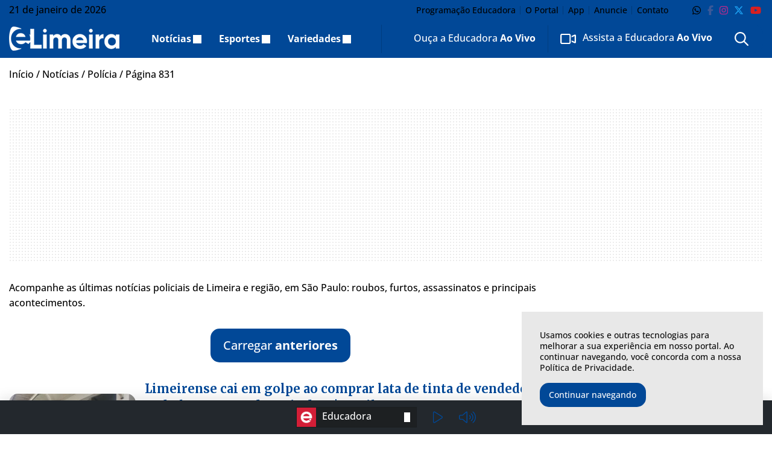

--- FILE ---
content_type: text/html; charset=UTF-8
request_url: https://elimeira.com.br/noticias/policia/page/831/
body_size: 28622
content:
<!DOCTYPE html>
<html lang="pt-BR">

<head itemscope itemtype="http://schema.org/WebSite">
    <meta http-equiv="Content-Type" content="text/html; charset=UTF-8">
    <meta http-equiv="x-ua-compatible" content="ie=edge">
    <meta name="google" content="nositelinkssearchbox">
    <meta name="viewport" content="width=device-width, initial-scale=1.0">
        <meta name="theme-color" content="#014897">
    <meta name="color-scheme" content="light">
    <meta name="msapplication-navbutton-color" content="#ffffff">
    <meta name="apple-mobile-web-app-status-bar-style" content="default">
            <link rel="shortcut icon" href="https://elimeira.com.br/wp-content/themes/portal-ch-elimeira/img/favicon.ico">
            <link rel="apple-touch-icon" href="https://elimeira.com.br/wp-content/themes/portal-ch-elimeira/img/icon.png">
            <link rel="apple-touch-icon-precomposed" href="https://elimeira.com.br/wp-content/themes/portal-ch-elimeira/img/appicon.png">
    <meta name='robots' content='index, follow, max-image-preview:large, max-snippet:-1, max-video-preview:-1' />
	<style>img:is([sizes="auto" i], [sizes^="auto," i]) { contain-intrinsic-size: 3000px 1500px }</style>
	
	<!-- This site is optimized with the Yoast SEO Premium plugin v25.0 (Yoast SEO v26.8) - https://yoast.com/product/yoast-seo-premium-wordpress/ -->
	<title>Notícias policiais em Limeira hoje (21)- eLimeira</title>
	<meta name="description" content="Notícias policiais de Limeira. Acompanhe os principais acontecimentos da região: furtos, roubos, assassinatos e ocorrências do dia 21" />
	<link rel="canonical" href="https://elimeira.com.br/noticias/policia/page/831/" />
	<link rel="prev" href="https://elimeira.com.br/noticias/policia/page/830/" />
	<link rel="next" href="https://elimeira.com.br/noticias/policia/page/832/" />
	<meta property="og:locale" content="pt_BR" />
	<meta property="og:type" content="article" />
	<meta property="og:title" content="Polícia" />
	<meta property="og:description" content="Acompanhe as últimas notícias policiais de Limeira e região, em São Paulo: roubos, furtos, assassinatos e principais acontecimentos." />
	<meta property="og:url" content="https://elimeira.com.br/noticias/policia/" />
	<meta property="og:site_name" content="eLimeira" />
	<meta name="twitter:card" content="summary_large_image" />
	<meta name="twitter:site" content="@EducadoraAM" />
	<script type="application/ld+json" class="yoast-schema-graph">{"@context":"https://schema.org","@graph":[{"@type":"CollectionPage","@id":"https://elimeira.com.br/noticias/policia/","url":"https://elimeira.com.br/noticias/policia/page/831/","name":"Notícias policiais em Limeira hoje (21)- eLimeira","isPartOf":{"@id":"https://elimeira.com.br/#website"},"primaryImageOfPage":{"@id":"https://elimeira.com.br/noticias/policia/page/831/#primaryimage"},"image":{"@id":"https://elimeira.com.br/noticias/policia/page/831/#primaryimage"},"thumbnailUrl":"https://elimeira.com.br/wp-content/uploads/2019/09/IMG_20190916_110459-e1568896438912.jpg","description":"Notícias policiais de Limeira. Acompanhe os principais acontecimentos da região: furtos, roubos, assassinatos e ocorrências do dia 21","breadcrumb":{"@id":"https://elimeira.com.br/noticias/policia/page/831/#breadcrumb"},"inLanguage":"pt-BR"},{"@type":"ImageObject","inLanguage":"pt-BR","@id":"https://elimeira.com.br/noticias/policia/page/831/#primaryimage","url":"https://elimeira.com.br/wp-content/uploads/2019/09/IMG_20190916_110459-e1568896438912.jpg","contentUrl":"https://elimeira.com.br/wp-content/uploads/2019/09/IMG_20190916_110459-e1568896438912.jpg","width":1440,"height":1080,"caption":"Foto: Carlos Gomide"},{"@type":"BreadcrumbList","@id":"https://elimeira.com.br/noticias/policia/page/831/#breadcrumb","itemListElement":[{"@type":"ListItem","position":1,"name":"Início","item":"https://elimeira.com.br/"},{"@type":"ListItem","position":2,"name":"Notícias","item":"https://elimeira.com.br/noticias/"},{"@type":"ListItem","position":3,"name":"Polícia"}]},{"@type":"WebSite","@id":"https://elimeira.com.br/#website","url":"https://elimeira.com.br/","name":"eLimeira","description":"As principais notícias de Limeira-SP você encontra aqui.","publisher":{"@id":"https://elimeira.com.br/#organization"},"potentialAction":[{"@type":"SearchAction","target":{"@type":"EntryPoint","urlTemplate":"https://elimeira.com.br/?s={search_term_string}"},"query-input":{"@type":"PropertyValueSpecification","valueRequired":true,"valueName":"search_term_string"}}],"inLanguage":"pt-BR"},{"@type":"Organization","@id":"https://elimeira.com.br/#organization","name":"eLimeira","url":"https://elimeira.com.br/","logo":{"@type":"ImageObject","inLanguage":"pt-BR","@id":"https://elimeira.com.br/#/schema/logo/image/","url":"https://elimeira.com.br/wp-content/uploads/2018/12/logo-educadora.png","contentUrl":"https://elimeira.com.br/wp-content/uploads/2018/12/logo-educadora.png","width":168,"height":217,"caption":"eLimeira"},"image":{"@id":"https://elimeira.com.br/#/schema/logo/image/"},"sameAs":["https://www.facebook.com/EducadoraAM/","https://x.com/EducadoraAM","https://www.instagram.com/educadoraam","https://www.youtube.com/EducadoraAM"]}]}</script>
	<!-- / Yoast SEO Premium plugin. -->


<link rel="alternate" type="application/rss+xml" title="Feed para eLimeira &raquo;" href="https://elimeira.com.br/feed/" />
<link rel="alternate" type="application/rss+xml" title="Feed de comentários para eLimeira &raquo;" href="https://elimeira.com.br/comments/feed/" />
<link rel="alternate" type="application/rss+xml" title="Feed de categoria para eLimeira &raquo; Polícia" href="https://elimeira.com.br/noticias/policia/feed/" />

<link rel='stylesheet' id='foundation-css' href='https://elimeira.com.br/wp-content/themes/portal-ch/css/foundation.min.css?ver=6.8.3' type='text/css' media='all' />
<style type="text/css">@font-face {font-family:Open Sans;font-style:normal;font-weight:300;src:url(/cf-fonts/v/open-sans/5.0.20/latin-ext/wght/normal.woff2);unicode-range:U+0100-02AF,U+0304,U+0308,U+0329,U+1E00-1E9F,U+1EF2-1EFF,U+2020,U+20A0-20AB,U+20AD-20CF,U+2113,U+2C60-2C7F,U+A720-A7FF;font-display:swap;}@font-face {font-family:Open Sans;font-style:normal;font-weight:300;src:url(/cf-fonts/v/open-sans/5.0.20/cyrillic/wght/normal.woff2);unicode-range:U+0301,U+0400-045F,U+0490-0491,U+04B0-04B1,U+2116;font-display:swap;}@font-face {font-family:Open Sans;font-style:normal;font-weight:300;src:url(/cf-fonts/v/open-sans/5.0.20/greek/wght/normal.woff2);unicode-range:U+0370-03FF;font-display:swap;}@font-face {font-family:Open Sans;font-style:normal;font-weight:300;src:url(/cf-fonts/v/open-sans/5.0.20/cyrillic-ext/wght/normal.woff2);unicode-range:U+0460-052F,U+1C80-1C88,U+20B4,U+2DE0-2DFF,U+A640-A69F,U+FE2E-FE2F;font-display:swap;}@font-face {font-family:Open Sans;font-style:normal;font-weight:300;src:url(/cf-fonts/v/open-sans/5.0.20/vietnamese/wght/normal.woff2);unicode-range:U+0102-0103,U+0110-0111,U+0128-0129,U+0168-0169,U+01A0-01A1,U+01AF-01B0,U+0300-0301,U+0303-0304,U+0308-0309,U+0323,U+0329,U+1EA0-1EF9,U+20AB;font-display:swap;}@font-face {font-family:Open Sans;font-style:normal;font-weight:300;src:url(/cf-fonts/v/open-sans/5.0.20/hebrew/wght/normal.woff2);unicode-range:U+0590-05FF,U+200C-2010,U+20AA,U+25CC,U+FB1D-FB4F;font-display:swap;}@font-face {font-family:Open Sans;font-style:normal;font-weight:300;src:url(/cf-fonts/v/open-sans/5.0.20/greek-ext/wght/normal.woff2);unicode-range:U+1F00-1FFF;font-display:swap;}@font-face {font-family:Open Sans;font-style:normal;font-weight:300;src:url(/cf-fonts/v/open-sans/5.0.20/latin/wght/normal.woff2);unicode-range:U+0000-00FF,U+0131,U+0152-0153,U+02BB-02BC,U+02C6,U+02DA,U+02DC,U+0304,U+0308,U+0329,U+2000-206F,U+2074,U+20AC,U+2122,U+2191,U+2193,U+2212,U+2215,U+FEFF,U+FFFD;font-display:swap;}@font-face {font-family:Open Sans;font-style:normal;font-weight:500;src:url(/cf-fonts/v/open-sans/5.0.20/greek-ext/wght/normal.woff2);unicode-range:U+1F00-1FFF;font-display:swap;}@font-face {font-family:Open Sans;font-style:normal;font-weight:500;src:url(/cf-fonts/v/open-sans/5.0.20/hebrew/wght/normal.woff2);unicode-range:U+0590-05FF,U+200C-2010,U+20AA,U+25CC,U+FB1D-FB4F;font-display:swap;}@font-face {font-family:Open Sans;font-style:normal;font-weight:500;src:url(/cf-fonts/v/open-sans/5.0.20/cyrillic-ext/wght/normal.woff2);unicode-range:U+0460-052F,U+1C80-1C88,U+20B4,U+2DE0-2DFF,U+A640-A69F,U+FE2E-FE2F;font-display:swap;}@font-face {font-family:Open Sans;font-style:normal;font-weight:500;src:url(/cf-fonts/v/open-sans/5.0.20/cyrillic/wght/normal.woff2);unicode-range:U+0301,U+0400-045F,U+0490-0491,U+04B0-04B1,U+2116;font-display:swap;}@font-face {font-family:Open Sans;font-style:normal;font-weight:500;src:url(/cf-fonts/v/open-sans/5.0.20/greek/wght/normal.woff2);unicode-range:U+0370-03FF;font-display:swap;}@font-face {font-family:Open Sans;font-style:normal;font-weight:500;src:url(/cf-fonts/v/open-sans/5.0.20/latin/wght/normal.woff2);unicode-range:U+0000-00FF,U+0131,U+0152-0153,U+02BB-02BC,U+02C6,U+02DA,U+02DC,U+0304,U+0308,U+0329,U+2000-206F,U+2074,U+20AC,U+2122,U+2191,U+2193,U+2212,U+2215,U+FEFF,U+FFFD;font-display:swap;}@font-face {font-family:Open Sans;font-style:normal;font-weight:500;src:url(/cf-fonts/v/open-sans/5.0.20/latin-ext/wght/normal.woff2);unicode-range:U+0100-02AF,U+0304,U+0308,U+0329,U+1E00-1E9F,U+1EF2-1EFF,U+2020,U+20A0-20AB,U+20AD-20CF,U+2113,U+2C60-2C7F,U+A720-A7FF;font-display:swap;}@font-face {font-family:Open Sans;font-style:normal;font-weight:500;src:url(/cf-fonts/v/open-sans/5.0.20/vietnamese/wght/normal.woff2);unicode-range:U+0102-0103,U+0110-0111,U+0128-0129,U+0168-0169,U+01A0-01A1,U+01AF-01B0,U+0300-0301,U+0303-0304,U+0308-0309,U+0323,U+0329,U+1EA0-1EF9,U+20AB;font-display:swap;}@font-face {font-family:Open Sans;font-style:normal;font-weight:600;src:url(/cf-fonts/v/open-sans/5.0.20/hebrew/wght/normal.woff2);unicode-range:U+0590-05FF,U+200C-2010,U+20AA,U+25CC,U+FB1D-FB4F;font-display:swap;}@font-face {font-family:Open Sans;font-style:normal;font-weight:600;src:url(/cf-fonts/v/open-sans/5.0.20/greek-ext/wght/normal.woff2);unicode-range:U+1F00-1FFF;font-display:swap;}@font-face {font-family:Open Sans;font-style:normal;font-weight:600;src:url(/cf-fonts/v/open-sans/5.0.20/latin-ext/wght/normal.woff2);unicode-range:U+0100-02AF,U+0304,U+0308,U+0329,U+1E00-1E9F,U+1EF2-1EFF,U+2020,U+20A0-20AB,U+20AD-20CF,U+2113,U+2C60-2C7F,U+A720-A7FF;font-display:swap;}@font-face {font-family:Open Sans;font-style:normal;font-weight:600;src:url(/cf-fonts/v/open-sans/5.0.20/latin/wght/normal.woff2);unicode-range:U+0000-00FF,U+0131,U+0152-0153,U+02BB-02BC,U+02C6,U+02DA,U+02DC,U+0304,U+0308,U+0329,U+2000-206F,U+2074,U+20AC,U+2122,U+2191,U+2193,U+2212,U+2215,U+FEFF,U+FFFD;font-display:swap;}@font-face {font-family:Open Sans;font-style:normal;font-weight:600;src:url(/cf-fonts/v/open-sans/5.0.20/vietnamese/wght/normal.woff2);unicode-range:U+0102-0103,U+0110-0111,U+0128-0129,U+0168-0169,U+01A0-01A1,U+01AF-01B0,U+0300-0301,U+0303-0304,U+0308-0309,U+0323,U+0329,U+1EA0-1EF9,U+20AB;font-display:swap;}@font-face {font-family:Open Sans;font-style:normal;font-weight:600;src:url(/cf-fonts/v/open-sans/5.0.20/cyrillic/wght/normal.woff2);unicode-range:U+0301,U+0400-045F,U+0490-0491,U+04B0-04B1,U+2116;font-display:swap;}@font-face {font-family:Open Sans;font-style:normal;font-weight:600;src:url(/cf-fonts/v/open-sans/5.0.20/cyrillic-ext/wght/normal.woff2);unicode-range:U+0460-052F,U+1C80-1C88,U+20B4,U+2DE0-2DFF,U+A640-A69F,U+FE2E-FE2F;font-display:swap;}@font-face {font-family:Open Sans;font-style:normal;font-weight:600;src:url(/cf-fonts/v/open-sans/5.0.20/greek/wght/normal.woff2);unicode-range:U+0370-03FF;font-display:swap;}@font-face {font-family:Open Sans;font-style:normal;font-weight:700;src:url(/cf-fonts/v/open-sans/5.0.20/cyrillic-ext/wght/normal.woff2);unicode-range:U+0460-052F,U+1C80-1C88,U+20B4,U+2DE0-2DFF,U+A640-A69F,U+FE2E-FE2F;font-display:swap;}@font-face {font-family:Open Sans;font-style:normal;font-weight:700;src:url(/cf-fonts/v/open-sans/5.0.20/greek-ext/wght/normal.woff2);unicode-range:U+1F00-1FFF;font-display:swap;}@font-face {font-family:Open Sans;font-style:normal;font-weight:700;src:url(/cf-fonts/v/open-sans/5.0.20/cyrillic/wght/normal.woff2);unicode-range:U+0301,U+0400-045F,U+0490-0491,U+04B0-04B1,U+2116;font-display:swap;}@font-face {font-family:Open Sans;font-style:normal;font-weight:700;src:url(/cf-fonts/v/open-sans/5.0.20/hebrew/wght/normal.woff2);unicode-range:U+0590-05FF,U+200C-2010,U+20AA,U+25CC,U+FB1D-FB4F;font-display:swap;}@font-face {font-family:Open Sans;font-style:normal;font-weight:700;src:url(/cf-fonts/v/open-sans/5.0.20/latin-ext/wght/normal.woff2);unicode-range:U+0100-02AF,U+0304,U+0308,U+0329,U+1E00-1E9F,U+1EF2-1EFF,U+2020,U+20A0-20AB,U+20AD-20CF,U+2113,U+2C60-2C7F,U+A720-A7FF;font-display:swap;}@font-face {font-family:Open Sans;font-style:normal;font-weight:700;src:url(/cf-fonts/v/open-sans/5.0.20/greek/wght/normal.woff2);unicode-range:U+0370-03FF;font-display:swap;}@font-face {font-family:Open Sans;font-style:normal;font-weight:700;src:url(/cf-fonts/v/open-sans/5.0.20/vietnamese/wght/normal.woff2);unicode-range:U+0102-0103,U+0110-0111,U+0128-0129,U+0168-0169,U+01A0-01A1,U+01AF-01B0,U+0300-0301,U+0303-0304,U+0308-0309,U+0323,U+0329,U+1EA0-1EF9,U+20AB;font-display:swap;}@font-face {font-family:Open Sans;font-style:normal;font-weight:700;src:url(/cf-fonts/v/open-sans/5.0.20/latin/wght/normal.woff2);unicode-range:U+0000-00FF,U+0131,U+0152-0153,U+02BB-02BC,U+02C6,U+02DA,U+02DC,U+0304,U+0308,U+0329,U+2000-206F,U+2074,U+20AC,U+2122,U+2191,U+2193,U+2212,U+2215,U+FEFF,U+FFFD;font-display:swap;}@font-face {font-family:Open Sans;font-style:normal;font-weight:800;src:url(/cf-fonts/v/open-sans/5.0.20/cyrillic/wght/normal.woff2);unicode-range:U+0301,U+0400-045F,U+0490-0491,U+04B0-04B1,U+2116;font-display:swap;}@font-face {font-family:Open Sans;font-style:normal;font-weight:800;src:url(/cf-fonts/v/open-sans/5.0.20/latin-ext/wght/normal.woff2);unicode-range:U+0100-02AF,U+0304,U+0308,U+0329,U+1E00-1E9F,U+1EF2-1EFF,U+2020,U+20A0-20AB,U+20AD-20CF,U+2113,U+2C60-2C7F,U+A720-A7FF;font-display:swap;}@font-face {font-family:Open Sans;font-style:normal;font-weight:800;src:url(/cf-fonts/v/open-sans/5.0.20/vietnamese/wght/normal.woff2);unicode-range:U+0102-0103,U+0110-0111,U+0128-0129,U+0168-0169,U+01A0-01A1,U+01AF-01B0,U+0300-0301,U+0303-0304,U+0308-0309,U+0323,U+0329,U+1EA0-1EF9,U+20AB;font-display:swap;}@font-face {font-family:Open Sans;font-style:normal;font-weight:800;src:url(/cf-fonts/v/open-sans/5.0.20/greek-ext/wght/normal.woff2);unicode-range:U+1F00-1FFF;font-display:swap;}@font-face {font-family:Open Sans;font-style:normal;font-weight:800;src:url(/cf-fonts/v/open-sans/5.0.20/hebrew/wght/normal.woff2);unicode-range:U+0590-05FF,U+200C-2010,U+20AA,U+25CC,U+FB1D-FB4F;font-display:swap;}@font-face {font-family:Open Sans;font-style:normal;font-weight:800;src:url(/cf-fonts/v/open-sans/5.0.20/greek/wght/normal.woff2);unicode-range:U+0370-03FF;font-display:swap;}@font-face {font-family:Open Sans;font-style:normal;font-weight:800;src:url(/cf-fonts/v/open-sans/5.0.20/latin/wght/normal.woff2);unicode-range:U+0000-00FF,U+0131,U+0152-0153,U+02BB-02BC,U+02C6,U+02DA,U+02DC,U+0304,U+0308,U+0329,U+2000-206F,U+2074,U+20AC,U+2122,U+2191,U+2193,U+2212,U+2215,U+FEFF,U+FFFD;font-display:swap;}@font-face {font-family:Open Sans;font-style:normal;font-weight:800;src:url(/cf-fonts/v/open-sans/5.0.20/cyrillic-ext/wght/normal.woff2);unicode-range:U+0460-052F,U+1C80-1C88,U+20B4,U+2DE0-2DFF,U+A640-A69F,U+FE2E-FE2F;font-display:swap;}</style>
<link data-no-optimize="1" rel='stylesheet' id='theme-font-1-css' href='https://fonts.googleapis.com/css2?family=Merriweather:wght@300;500;600;700;800;900&#038;display=swap' type='text/css' media='all' />
<link rel='stylesheet' id='main-css' href='https://elimeira.com.br/wp-content/themes/portal-ch/style.css?ver=31.12.19.06.48' type='text/css' media='all' />
<link rel='stylesheet' id='fancybox-css' href='https://elimeira.com.br/wp-content/themes/portal-ch/css/jquery.fancybox.min.css?ver=6.8.3' type='text/css' media='all' />
<link rel='stylesheet' id='child-css' href='https://elimeira.com.br/wp-content/themes/portal-ch-elimeira/style.css?ver=19.11.18.24.20' type='text/css' media='all' />
<link rel='stylesheet' id='wp-block-library-css' href='https://elimeira.com.br/wp-includes/css/dist/block-library/style.min.css?ver=6.8.3' type='text/css' media='all' />
<style id='classic-theme-styles-inline-css' type='text/css'>
/*! This file is auto-generated */
.wp-block-button__link{color:#fff;background-color:#32373c;border-radius:9999px;box-shadow:none;text-decoration:none;padding:calc(.667em + 2px) calc(1.333em + 2px);font-size:1.125em}.wp-block-file__button{background:#32373c;color:#fff;text-decoration:none}
</style>
<style id='elasticpress-related-posts-style-inline-css' type='text/css'>
.editor-styles-wrapper .wp-block-elasticpress-related-posts ul,.wp-block-elasticpress-related-posts ul{list-style-type:none;padding:0}.editor-styles-wrapper .wp-block-elasticpress-related-posts ul li a>div{display:inline}

</style>
<style id='font-awesome-svg-styles-default-inline-css' type='text/css'>
.svg-inline--fa {
  display: inline-block;
  height: 1em;
  overflow: visible;
  vertical-align: -.125em;
}
</style>
<link rel='stylesheet' id='font-awesome-svg-styles-css' href='https://elimeira.com.br/wp-content/uploads/font-awesome/v6.7.2/css/svg-with-js.css' type='text/css' media='all' />
<style id='font-awesome-svg-styles-inline-css' type='text/css'>
   .wp-block-font-awesome-icon svg::before,
   .wp-rich-text-font-awesome-icon svg::before {content: unset;}
</style>
<style id='global-styles-inline-css' type='text/css'>
:root{--wp--preset--aspect-ratio--square: 1;--wp--preset--aspect-ratio--4-3: 4/3;--wp--preset--aspect-ratio--3-4: 3/4;--wp--preset--aspect-ratio--3-2: 3/2;--wp--preset--aspect-ratio--2-3: 2/3;--wp--preset--aspect-ratio--16-9: 16/9;--wp--preset--aspect-ratio--9-16: 9/16;--wp--preset--color--black: #000000;--wp--preset--color--cyan-bluish-gray: #abb8c3;--wp--preset--color--white: #ffffff;--wp--preset--color--pale-pink: #f78da7;--wp--preset--color--vivid-red: #cf2e2e;--wp--preset--color--luminous-vivid-orange: #ff6900;--wp--preset--color--luminous-vivid-amber: #fcb900;--wp--preset--color--light-green-cyan: #7bdcb5;--wp--preset--color--vivid-green-cyan: #00d084;--wp--preset--color--pale-cyan-blue: #8ed1fc;--wp--preset--color--vivid-cyan-blue: #0693e3;--wp--preset--color--vivid-purple: #9b51e0;--wp--preset--gradient--vivid-cyan-blue-to-vivid-purple: linear-gradient(135deg,rgba(6,147,227,1) 0%,rgb(155,81,224) 100%);--wp--preset--gradient--light-green-cyan-to-vivid-green-cyan: linear-gradient(135deg,rgb(122,220,180) 0%,rgb(0,208,130) 100%);--wp--preset--gradient--luminous-vivid-amber-to-luminous-vivid-orange: linear-gradient(135deg,rgba(252,185,0,1) 0%,rgba(255,105,0,1) 100%);--wp--preset--gradient--luminous-vivid-orange-to-vivid-red: linear-gradient(135deg,rgba(255,105,0,1) 0%,rgb(207,46,46) 100%);--wp--preset--gradient--very-light-gray-to-cyan-bluish-gray: linear-gradient(135deg,rgb(238,238,238) 0%,rgb(169,184,195) 100%);--wp--preset--gradient--cool-to-warm-spectrum: linear-gradient(135deg,rgb(74,234,220) 0%,rgb(151,120,209) 20%,rgb(207,42,186) 40%,rgb(238,44,130) 60%,rgb(251,105,98) 80%,rgb(254,248,76) 100%);--wp--preset--gradient--blush-light-purple: linear-gradient(135deg,rgb(255,206,236) 0%,rgb(152,150,240) 100%);--wp--preset--gradient--blush-bordeaux: linear-gradient(135deg,rgb(254,205,165) 0%,rgb(254,45,45) 50%,rgb(107,0,62) 100%);--wp--preset--gradient--luminous-dusk: linear-gradient(135deg,rgb(255,203,112) 0%,rgb(199,81,192) 50%,rgb(65,88,208) 100%);--wp--preset--gradient--pale-ocean: linear-gradient(135deg,rgb(255,245,203) 0%,rgb(182,227,212) 50%,rgb(51,167,181) 100%);--wp--preset--gradient--electric-grass: linear-gradient(135deg,rgb(202,248,128) 0%,rgb(113,206,126) 100%);--wp--preset--gradient--midnight: linear-gradient(135deg,rgb(2,3,129) 0%,rgb(40,116,252) 100%);--wp--preset--font-size--small: 13px;--wp--preset--font-size--medium: 20px;--wp--preset--font-size--large: 36px;--wp--preset--font-size--x-large: 42px;--wp--preset--spacing--20: 0.44rem;--wp--preset--spacing--30: 0.67rem;--wp--preset--spacing--40: 1rem;--wp--preset--spacing--50: 1.5rem;--wp--preset--spacing--60: 2.25rem;--wp--preset--spacing--70: 3.38rem;--wp--preset--spacing--80: 5.06rem;--wp--preset--shadow--natural: 6px 6px 9px rgba(0, 0, 0, 0.2);--wp--preset--shadow--deep: 12px 12px 50px rgba(0, 0, 0, 0.4);--wp--preset--shadow--sharp: 6px 6px 0px rgba(0, 0, 0, 0.2);--wp--preset--shadow--outlined: 6px 6px 0px -3px rgba(255, 255, 255, 1), 6px 6px rgba(0, 0, 0, 1);--wp--preset--shadow--crisp: 6px 6px 0px rgba(0, 0, 0, 1);}:where(.is-layout-flex){gap: 0.5em;}:where(.is-layout-grid){gap: 0.5em;}body .is-layout-flex{display: flex;}.is-layout-flex{flex-wrap: wrap;align-items: center;}.is-layout-flex > :is(*, div){margin: 0;}body .is-layout-grid{display: grid;}.is-layout-grid > :is(*, div){margin: 0;}:where(.wp-block-columns.is-layout-flex){gap: 2em;}:where(.wp-block-columns.is-layout-grid){gap: 2em;}:where(.wp-block-post-template.is-layout-flex){gap: 1.25em;}:where(.wp-block-post-template.is-layout-grid){gap: 1.25em;}.has-black-color{color: var(--wp--preset--color--black) !important;}.has-cyan-bluish-gray-color{color: var(--wp--preset--color--cyan-bluish-gray) !important;}.has-white-color{color: var(--wp--preset--color--white) !important;}.has-pale-pink-color{color: var(--wp--preset--color--pale-pink) !important;}.has-vivid-red-color{color: var(--wp--preset--color--vivid-red) !important;}.has-luminous-vivid-orange-color{color: var(--wp--preset--color--luminous-vivid-orange) !important;}.has-luminous-vivid-amber-color{color: var(--wp--preset--color--luminous-vivid-amber) !important;}.has-light-green-cyan-color{color: var(--wp--preset--color--light-green-cyan) !important;}.has-vivid-green-cyan-color{color: var(--wp--preset--color--vivid-green-cyan) !important;}.has-pale-cyan-blue-color{color: var(--wp--preset--color--pale-cyan-blue) !important;}.has-vivid-cyan-blue-color{color: var(--wp--preset--color--vivid-cyan-blue) !important;}.has-vivid-purple-color{color: var(--wp--preset--color--vivid-purple) !important;}.has-black-background-color{background-color: var(--wp--preset--color--black) !important;}.has-cyan-bluish-gray-background-color{background-color: var(--wp--preset--color--cyan-bluish-gray) !important;}.has-white-background-color{background-color: var(--wp--preset--color--white) !important;}.has-pale-pink-background-color{background-color: var(--wp--preset--color--pale-pink) !important;}.has-vivid-red-background-color{background-color: var(--wp--preset--color--vivid-red) !important;}.has-luminous-vivid-orange-background-color{background-color: var(--wp--preset--color--luminous-vivid-orange) !important;}.has-luminous-vivid-amber-background-color{background-color: var(--wp--preset--color--luminous-vivid-amber) !important;}.has-light-green-cyan-background-color{background-color: var(--wp--preset--color--light-green-cyan) !important;}.has-vivid-green-cyan-background-color{background-color: var(--wp--preset--color--vivid-green-cyan) !important;}.has-pale-cyan-blue-background-color{background-color: var(--wp--preset--color--pale-cyan-blue) !important;}.has-vivid-cyan-blue-background-color{background-color: var(--wp--preset--color--vivid-cyan-blue) !important;}.has-vivid-purple-background-color{background-color: var(--wp--preset--color--vivid-purple) !important;}.has-black-border-color{border-color: var(--wp--preset--color--black) !important;}.has-cyan-bluish-gray-border-color{border-color: var(--wp--preset--color--cyan-bluish-gray) !important;}.has-white-border-color{border-color: var(--wp--preset--color--white) !important;}.has-pale-pink-border-color{border-color: var(--wp--preset--color--pale-pink) !important;}.has-vivid-red-border-color{border-color: var(--wp--preset--color--vivid-red) !important;}.has-luminous-vivid-orange-border-color{border-color: var(--wp--preset--color--luminous-vivid-orange) !important;}.has-luminous-vivid-amber-border-color{border-color: var(--wp--preset--color--luminous-vivid-amber) !important;}.has-light-green-cyan-border-color{border-color: var(--wp--preset--color--light-green-cyan) !important;}.has-vivid-green-cyan-border-color{border-color: var(--wp--preset--color--vivid-green-cyan) !important;}.has-pale-cyan-blue-border-color{border-color: var(--wp--preset--color--pale-cyan-blue) !important;}.has-vivid-cyan-blue-border-color{border-color: var(--wp--preset--color--vivid-cyan-blue) !important;}.has-vivid-purple-border-color{border-color: var(--wp--preset--color--vivid-purple) !important;}.has-vivid-cyan-blue-to-vivid-purple-gradient-background{background: var(--wp--preset--gradient--vivid-cyan-blue-to-vivid-purple) !important;}.has-light-green-cyan-to-vivid-green-cyan-gradient-background{background: var(--wp--preset--gradient--light-green-cyan-to-vivid-green-cyan) !important;}.has-luminous-vivid-amber-to-luminous-vivid-orange-gradient-background{background: var(--wp--preset--gradient--luminous-vivid-amber-to-luminous-vivid-orange) !important;}.has-luminous-vivid-orange-to-vivid-red-gradient-background{background: var(--wp--preset--gradient--luminous-vivid-orange-to-vivid-red) !important;}.has-very-light-gray-to-cyan-bluish-gray-gradient-background{background: var(--wp--preset--gradient--very-light-gray-to-cyan-bluish-gray) !important;}.has-cool-to-warm-spectrum-gradient-background{background: var(--wp--preset--gradient--cool-to-warm-spectrum) !important;}.has-blush-light-purple-gradient-background{background: var(--wp--preset--gradient--blush-light-purple) !important;}.has-blush-bordeaux-gradient-background{background: var(--wp--preset--gradient--blush-bordeaux) !important;}.has-luminous-dusk-gradient-background{background: var(--wp--preset--gradient--luminous-dusk) !important;}.has-pale-ocean-gradient-background{background: var(--wp--preset--gradient--pale-ocean) !important;}.has-electric-grass-gradient-background{background: var(--wp--preset--gradient--electric-grass) !important;}.has-midnight-gradient-background{background: var(--wp--preset--gradient--midnight) !important;}.has-small-font-size{font-size: var(--wp--preset--font-size--small) !important;}.has-medium-font-size{font-size: var(--wp--preset--font-size--medium) !important;}.has-large-font-size{font-size: var(--wp--preset--font-size--large) !important;}.has-x-large-font-size{font-size: var(--wp--preset--font-size--x-large) !important;}
:where(.wp-block-post-template.is-layout-flex){gap: 1.25em;}:where(.wp-block-post-template.is-layout-grid){gap: 1.25em;}
:where(.wp-block-columns.is-layout-flex){gap: 2em;}:where(.wp-block-columns.is-layout-grid){gap: 2em;}
:root :where(.wp-block-pullquote){font-size: 1.5em;line-height: 1.6;}
</style>
<link rel='stylesheet' id='contact-form-7-css' href='https://elimeira.com.br/wp-content/plugins/contact-form-7/includes/css/styles.css?ver=6.1.4' type='text/css' media='all' />
<link rel='stylesheet' id='fv_flowplayer-css' href='https://elimeira.com.br/wp-content/plugins/fv-wordpress-flowplayer/css/flowplayer.css?ver=7.5.49.7212' type='text/css' media='all' />
<link rel='stylesheet' id='ep_general_styles-css' href='https://elimeira.com.br/wp-content/plugins/elasticpress/dist/css/general-styles.css?ver=66295efe92a630617c00' type='text/css' media='all' />
<link rel='stylesheet' id='elasticpress-facets-css' href='https://elimeira.com.br/wp-content/plugins/elasticpress/dist/css/facets-styles.css?ver=e96caca972beab457d95' type='text/css' media='all' />
<link rel='stylesheet' id='fv-player-pro-css' href='https://elimeira.com.br/wp-content/plugins/fv-player-pro/css/style.css?ver=7.4.16.727' type='text/css' media='all' />
<script type="text/javascript" src="https://elimeira.com.br/wp-includes/js/jquery/jquery.min.js?ver=3.7.1" id="jquery-core-js"></script>
<script type="text/javascript" src="https://elimeira.com.br/wp-includes/js/jquery/jquery-migrate.min.js?ver=3.4.1" id="jquery-migrate-js"></script>
<script type="text/javascript" src="https://elimeira.com.br/wp-content/themes/portal-ch/js/lib/foundation.min.js?ver=6.4.3" id="foundation-js"></script>
<script type="text/javascript" src="https://elimeira.com.br/wp-content/themes/portal-ch/js/lib/jquery.fancybox.min.js?ver=3.5.6" id="fancybox-js"></script>
<script type="text/javascript" src="https://elimeira.com.br/wp-content/themes/portal-ch/js/lib/jquery.marquee.min.js?ver=1.0" id="marquee-js"></script>
<script type="text/javascript" src="https://elimeira.com.br/wp-content/themes/portal-ch/js/lib/jquery.ias.min.js?ver=2.2.3" id="ias-js"></script>
<script type="text/javascript" src="https://elimeira.com.br/wp-content/themes/portal-ch/js/lib/swup.min.js?ver=4.6.0" id="swup-js"></script>
<script type="text/javascript" src="https://elimeira.com.br/wp-content/themes/portal-ch/js/lib/swup.head-plugin.min.js?ver=2.2.0" id="swup-head-plugin-js"></script>
<script type="text/javascript" src="https://elimeira.com.br/wp-content/themes/portal-ch/js/lib/swup.progress-plugin.min.js?ver=3.1.2" id="swup-progress-plugin-js"></script>
<script type="text/javascript" src="https://elimeira.com.br/wp-content/themes/portal-ch/js/lib/swup.scripts-plugin.min.js?ver=2.1.0" id="swup-scripts-plugin-js"></script>
<script type="text/javascript" src="https://elimeira.com.br/wp-content/themes/portal-ch/js/lib/swup.body-class-plugin.min.js?ver=3.2.0" id="swup-body-class-plugin-js"></script>
<script defer crossorigin="anonymous" data-swup-reload-script data-no-optimize="1" type="text/javascript" src="https://kit.fontawesome.com/8c1780e2c1.js" id="font-awesome-official-js"></script>
<link rel="EditURI" type="application/rsd+xml" title="RSD" href="https://elimeira.com.br/xmlrpc.php?rsd" />
<!-- This site is embedding videos using the Videojs HTML5 Player plugin v1.1.13 - http://wphowto.net/videojs-html5-player-for-wordpress-757 -->    <style type="text/css">
        #cadena-player .cadena-player-control {
            color: #014897;
        }
    </style>
<style id="css-variables" type="text/css">:host,:root{--ch-white:#ffffff;--ch-off-white:#f9f9f9;--ch-extra-light-gray:#f1f1f1;--ch-light-gray:#e8e8e8;--ch-medium-gray:#b4b4b4;--ch-gray:#8b8a8f;--ch-dim-gray:#646464;--ch-dark-gray:#292a2a;--ch-extra-dark-gray:#202020;--ch-light-blue:#b3d4fd;--ch-medium-blue:#204e8a;--ch-extra-dark-blue:#202832;--ch-yellow:#ffb500;--ch-medium-yellow:#f8a602;--ch-dark-yellow:#dc9c00;--ch-black:#0a0a0a;--ch-dark-theme-bg:#121212;--ch-half-gutter:0.46875rem;--ch-gutter:0.9375rem;--ch-double-gutter:1.875rem;--ch-triple-gutter:3.75rem;--ch-custom-text-color:#292a2a;--ch-custom-links-color:#014897;--ch-custom-links-color-hover:#014897;--ch-custom-buttons-color:#014897;--ch-custom-buttons-color-hover:#014897;--ch-custom-tiny-bar-bg:#23282d;--ch-custom-tiny-bar-text-color:#efefef;--ch-custom-tiny-bar-links:#fff9f9;--ch-custom-inverted-tiny-bar-links:#000606;--ch-custom-header-dynamic-bg:#014897;--ch-custom-header-fixed-bg:#014897;--ch-custom-header-links:#ffffff;--ch-custom-header-links-hover:#0a0a0a;--ch-custom-header-submenu-bg:var(--ch-white);--ch-custom-header-submenu-links:#014897;--ch-custom-header-submenu-bg-hover:#e8e8e8;--ch-custom-header-submenu-links-hover:#0a0a0a;--ch-custom-footer-bg-color:#e8e8e8;--ch-custom-footer-links:#3e3e3e;--ch-custom-footer-links-hover:#014897;--ch-custom-footer-social-links:#8b8a8f;--ch-custom-copyright-bar-bg:#014897;--ch-custom-copyright-bar-text-color:#ffffff;--ch-custom-cookie-banner-bg-color:#e8e8e8;--ch-custom-cookie-banner-text-color:var(--ch-black);--ch-custom-body-font-family:"Open Sans";--ch-custom-titles-font-family:"Merriweather";--ch-custom-body-text-size:16px;--ch-custom-article-text-size:1.1rem;--ch-custom-article-font-weight:normal;--ch-custom-tiny-bar-text-size:1rem;--ch-custom-h1-size:3rem;--ch-custom-h2-size:2.5rem;--ch-custom-h3-size:1.9375rem;--ch-custom-h4-size:1.5625rem;--ch-custom-h5-size:1.25rem;--ch-custom-h6-size:1rem}</style>      <meta name="onesignal" content="wordpress-plugin"/>
            <script>

      window.OneSignalDeferred = window.OneSignalDeferred || [];

      OneSignalDeferred.push(function(OneSignal) {
        var oneSignal_options = {};
        window._oneSignalInitOptions = oneSignal_options;

        oneSignal_options['serviceWorkerParam'] = { scope: '/wp-content/plugins/onesignal-free-web-push-notifications/sdk_files/push/onesignal/' };
oneSignal_options['serviceWorkerPath'] = 'OneSignalSDKWorker.js';

        OneSignal.Notifications.setDefaultUrl("https://elimeira.com.br");

        oneSignal_options['wordpress'] = true;
oneSignal_options['appId'] = 'd73b2402-c1fa-439c-8035-580cb3ec1d75';
oneSignal_options['allowLocalhostAsSecureOrigin'] = true;
oneSignal_options['welcomeNotification'] = { };
oneSignal_options['welcomeNotification']['title'] = "Bem-vind@ ao eLimeira";
oneSignal_options['welcomeNotification']['message'] = "Obrigado por se cadastrar, enviarmos apenas conteúdo relevante para você.";
oneSignal_options['path'] = "https://elimeira.com.br/wp-content/plugins/onesignal-free-web-push-notifications/sdk_files/";
oneSignal_options['safari_web_id'] = "web.onesignal.auto.2d1085e1-a560-4918-b950-42f254dd8495";
oneSignal_options['promptOptions'] = { };
oneSignal_options['promptOptions']['actionMessage'] = "Quer ficar por dentro do que acontece em Limeira?";
oneSignal_options['promptOptions']['exampleNotificationTitleDesktop'] = "Este é um exemplo de notificação";
oneSignal_options['promptOptions']['exampleNotificationMessageDesktop'] = "Notificações irão aparecer no seu computador";
oneSignal_options['promptOptions']['exampleNotificationTitleMobile'] = "Este é um exemplo de notificação";
oneSignal_options['promptOptions']['exampleNotificationMessageMobile'] = "Notificações irão aparecer no seu dispositivo";
oneSignal_options['promptOptions']['exampleNotificationCaption'] = "(você pode cancelar o recebimento a qualquer momento)";
oneSignal_options['promptOptions']['acceptButtonText'] = "Sim, eu quero!";
oneSignal_options['promptOptions']['cancelButtonText'] = "Não, obrigado";
oneSignal_options['promptOptions']['siteName'] = "http://elimeira.com.br/";
oneSignal_options['promptOptions']['autoAcceptTitle'] = "Clique para permitir";
oneSignal_options['notifyButton'] = { };
oneSignal_options['notifyButton']['enable'] = true;
oneSignal_options['notifyButton']['position'] = 'bottom-left';
oneSignal_options['notifyButton']['theme'] = 'default';
oneSignal_options['notifyButton']['size'] = 'medium';
oneSignal_options['notifyButton']['showCredit'] = true;
oneSignal_options['notifyButton']['text'] = {};
oneSignal_options['notifyButton']['text']['tip.state.unsubscribed'] = 'Receber notificações';
oneSignal_options['notifyButton']['text']['tip.state.subscribed'] = 'Você já recebe nossas notificações';
oneSignal_options['notifyButton']['text']['tip.state.blocked'] = 'Você bloqueou as notificações';
oneSignal_options['notifyButton']['text']['message.action.subscribed'] = 'Obrigado por se inscrever!';
oneSignal_options['notifyButton']['text']['message.action.resubscribed'] = 'Você esta inscrito novamente.';
oneSignal_options['notifyButton']['text']['message.action.unsubscribed'] = 'Você não irá mais receber notificações';
oneSignal_options['notifyButton']['text']['dialog.main.title'] = 'Gerenciar notificações';
oneSignal_options['notifyButton']['text']['dialog.main.button.subscribe'] = 'Receber novidades';
oneSignal_options['notifyButton']['text']['dialog.main.button.unsubscribe'] = 'Não quero mais receber';
oneSignal_options['notifyButton']['text']['dialog.blocked.title'] = 'Desbloquear notificações';
oneSignal_options['notifyButton']['text']['dialog.blocked.message'] = 'Siga estas instruções para permitir notificações:';
oneSignal_options['notifyButton']['colors'] = {};
oneSignal_options['notifyButton']['colors']['circle.background'] = '#014897';
oneSignal_options['notifyButton']['colors']['pulse.color'] = '#014897';
oneSignal_options['notifyButton']['colors']['dialog.button.background'] = '#014897';
oneSignal_options['notifyButton']['offset'] = {};
oneSignal_options['notifyButton']['offset']['bottom'] = '80px';
oneSignal_options['notifyButton']['offset']['left'] = '40px';
oneSignal_options['notifyButton']['offset']['right'] = '40px';
              OneSignal.init(window._oneSignalInitOptions);
              OneSignal.Slidedown.promptPush()      });

      function documentInitOneSignal() {
        var oneSignal_elements = document.getElementsByClassName("OneSignal-prompt");

        var oneSignalLinkClickHandler = function(event) { OneSignal.Notifications.requestPermission(); event.preventDefault(); };        for(var i = 0; i < oneSignal_elements.length; i++)
          oneSignal_elements[i].addEventListener('click', oneSignalLinkClickHandler, false);
      }

      if (document.readyState === 'complete') {
           documentInitOneSignal();
      }
      else {
           window.addEventListener("load", function(event){
               documentInitOneSignal();
          });
      }
    </script>
<link rel="icon" href="https://elimeira.com.br/wp-content/uploads/2023/03/cropped-eLimeira-icon-green-32x32.png" sizes="32x32" />
<link rel="icon" href="https://elimeira.com.br/wp-content/uploads/2023/03/cropped-eLimeira-icon-green-192x192.png" sizes="192x192" />
<link rel="apple-touch-icon" href="https://elimeira.com.br/wp-content/uploads/2023/03/cropped-eLimeira-icon-green-180x180.png" />
<meta name="msapplication-TileImage" content="https://elimeira.com.br/wp-content/uploads/2023/03/cropped-eLimeira-icon-green-270x270.png" />
		<style type="text/css" id="wp-custom-css">
			@media screen and (max-width: 39.9375em){
	.title-bar .logo > a > img {
  	max-height: 30px;
	}
}
article header .date span:nth-child(2){
	display: none !important;
}
article.category-rainhalimeirarodeomusic + .grid-x {
	display:none;
}
article + .grid-x + .publicidade {
	background: none;
}
.grecaptcha-badge {
	display: none;
}
		</style>
		      <style type="text/css">
    .flowplayer.skin-slim { background-color: #000000 !important; }
.flowplayer.skin-slim .fp-color, .flowplayer.skin-slim .fp-selected, .fp-playlist-external.skin-slim .fvp-progress { background-color: #bb0000 !important; }
.flowplayer.skin-slim .fp-color-fill .svg-color, .flowplayer.skin-slim .fp-color-fill svg.fvp-icon, .flowplayer.skin-slim .fp-color-fill { fill: #bb0000 !important; color: #bb0000 !important; }
.flowplayer.skin-slim .fp-controls, .fv-player-buttons a:active, .fv-player-buttons a { background-color: transparent !important; }
.flowplayer.skin-slim .fp-elapsed, .flowplayer.skin-slim .fp-duration { color: #ffffff !important; }
.flowplayer.skin-slim .fv-player-video-checker { color: #ffffff !important; }
.flowplayer.skin-slim .fv-ab-loop .noUi-connect { background-color: #4682B4 !important; }
.flowplayer.skin-slim .fp-bar span.chapter_passed{ background-color: #bb0000 !important; }
.fv-player-buttons a.current { background-color: #bb0000 !important; }
#content .flowplayer.skin-slim, .flowplayer.skin-slim { font-family: Tahoma, Geneva, sans-serif; }
.flowplayer.skin-slim .fp-dropdown li.active { background-color: #bb0000 !important }
.flowplayer.skin-youtuby { background-color: #000000 !important; }
.flowplayer.skin-youtuby .fp-color, .flowplayer.skin-youtuby .fp-selected, .fp-playlist-external.skin-youtuby .fvp-progress { background-color: #bb0000 !important; }
.flowplayer.skin-youtuby .fp-color-fill .svg-color, .flowplayer.skin-youtuby .fp-color-fill svg.fvp-icon, .flowplayer.skin-youtuby .fp-color-fill { fill: #bb0000 !important; color: #bb0000 !important; }
.flowplayer.skin-youtuby .fp-controls, .fv-player-buttons a:active, .fv-player-buttons a { background-color: rgba(0, 0, 0, 0.5) !important; }
.flowplayer.skin-youtuby .fp-elapsed, .flowplayer.skin-youtuby .fp-duration { color: #ffffff !important; }
.flowplayer.skin-youtuby .fv-player-video-checker { color: #ffffff !important; }
.flowplayer.skin-youtuby .fv-ab-loop { background-color: rgba(0, 0, 0, 0.5) !important; }
.flowplayer.skin-youtuby .fv_player_popup, .fvfp_admin_error_content {  background: rgba(0, 0, 0, 0.5); }
.flowplayer.skin-youtuby .fv-ab-loop .noUi-connect { background-color: #4682B4 !important; }
.flowplayer.skin-youtuby .fp-bar span.chapter_passed{ background-color: #bb0000 !important; }
.fv-player-buttons a.current { background-color: #bb0000 !important; }
#content .flowplayer.skin-youtuby, .flowplayer.skin-youtuby { font-family: Tahoma, Geneva, sans-serif; }
.flowplayer.skin-youtuby .fp-dropdown li.active { background-color: #bb0000 !important }
.flowplayer.skin-custom { margin: 0 auto 2.8em auto; display: block; }
.flowplayer.skin-custom.has-caption { margin: 0 auto; }
.flowplayer.skin-custom.fixed-controls, .entry-content .flowplayer.skin-custom.fixed-controls { margin-bottom: 5.2em; display: block; }
.flowplayer.skin-custom.has-abloop, .entry-content .flowplayer.skin-custom.has-abloop { margin-bottom: 5.2em; }
.flowplayer.skin-custom.fixed-controls.has-abloop, .entry-content .flowplayer.skin-custom.fixed-controls.has-abloop { margin-bottom: 5.2em; }
.flowplayer.skin-custom { background-color: #292a2a !important; }
.flowplayer.skin-custom .fp-color, .flowplayer.skin-custom .fp-selected, .fp-playlist-external.skin-custom .fvp-progress { background-color: #dd0330 !important; }
.flowplayer.skin-custom .fp-color-fill .svg-color, .flowplayer.skin-custom .fp-color-fill svg.fvp-icon, .flowplayer.skin-custom .fp-color-fill { fill: #dd0330 !important; color: #dd0330 !important; }
.flowplayer.skin-custom .fp-controls, .fv-player-buttons a:active, .fv-player-buttons a { background-color: rgba(40,41,41,0.50) !important; }
.flowplayer.skin-custom a.fp-play, .flowplayer.skin-custom a.fp-volumebtn, .flowplayer.skin-custom .fp-controls, .flowplayer.skin-custom .fv-ab-loop, .fv-player-buttons a:active, .fv-player-buttons a { color: #ffffff !important; }
.flowplayer.skin-custom .fp-controls > .fv-fp-prevbtn:before, .flowplayer.skin-custom .fp-controls > .fv-fp-nextbtn:before { border-color: #ffffff !important; }
.flowplayer.skin-custom .fvfp_admin_error, .flowplayer.skin-custom .fvfp_admin_error a, #content .flowplayer.skin-custom .fvfp_admin_error a { color: #ffffff; }
.flowplayer.skin-custom svg.fvp-icon { fill: #ffffff !important; }
.flowplayer.skin-custom .fp-volumeslider, .flowplayer.skin-custom .fp-buffer { background-color: #eeeeee !important; }
.flowplayer.skin-custom .fp-bar span.chapter_buffered{ background-color: #eeeeee !important; }
.flowplayer.skin-custom .fp-elapsed, .flowplayer.skin-custom .fp-duration { color: #eeeeee !important; }
.flowplayer.skin-custom .fv-player-video-checker { color: #eeeeee !important; }
.flowplayer.skin-custom .fv-ab-loop { background-color: rgba(40,41,41,0.50) !important; }
.flowplayer.skin-custom .fv_player_popup, .fvfp_admin_error_content {  background: rgba(40,41,41,0.50); }
.flowplayer.skin-custom .fv-ab-loop .noUi-connect { background-color: #4682B4 !important; }
.flowplayer.skin-custom .fp-bar span.chapter_passed{ background-color: #dd0330 !important; }
.fv-player-buttons a.current { background-color: #dd0330 !important; }
#content .flowplayer.skin-custom, .flowplayer.skin-custom { font-family: inherit; }
.flowplayer.skin-custom .fp-dropdown li.active { background-color: #dd0330 !important }
      
    .wpfp_custom_background { display: none; position: absolute; background-position: center center; background-repeat: no-repeat; background-size: contain; width: 100%; height: 100%; z-index: 1 }  
    .wpfp_custom_popup { position: absolute; top: 10%; z-index: 20; text-align: center; width: 100%; color: #fff; }
    .wpfp_custom_popup h1, .wpfp_custom_popup h2, .wpfp_custom_popup h3, .wpfp_custom_popup h4 { color: #fff; }
    .is-finished .wpfp_custom_background { display: block; }  
    
    .wpfp_custom_ad { position: absolute; bottom: 10%; z-index: 20; width: 100%; }
.wpfp_custom_ad_content { background: white; margin: 0 auto; position: relative }    .wpfp_custom_ad { color: #888888; z-index: 20 !important; }
    .wpfp_custom_ad a { color: #ff3333 }
    
    .fp-playlist-external > a > span { background-color:#808080; }
        .fp-playlist-external > a.is-active > span { border-color:#bb0000; }
    .fp-playlist-external.fv-playlist-design-2014 a.is-active,.fp-playlist-external.fv-playlist-design-2014 a.is-active h4,.fp-playlist-external.fp-playlist-only-captions a.is-active,.fp-playlist-external.fv-playlist-design-2014 a.is-active h4, .fp-playlist-external.fp-playlist-only-captions a.is-active h4 { color:#bb0000; }
    .fp-playlist-vertical { background-color:#808080; }
    .flowplayer .fp-player .fp-captions p { font-size: 18px; }    .flowplayer .fp-player .fp-captions p { font-family: inherit; }    .flowplayer .fp-logo { bottom: 30px; right: 15px; left: auto }      
    .flowplayer .fp-player .fp-captions p { background-color: rgba(0,0,0,0.50) }
  
    
    .flowplayer .fp-player.is-sticky { max-width: 380px }
    @media screen and ( max-width: 480px ) {
      .flowplayer .fp-player.is-sticky { max-width: 100% }
    }

              </style>  
        <script type="text/javascript">
        var ajaxurl = "https://elimeira.com.br/wp-admin/admin-ajax.php";
    </script>
    <!-- Google Tag Manager -->
<script>(function(w,d,s,l,i){w[l]=w[l]||[];w[l].push({'gtm.start':
new Date().getTime(),event:'gtm.js'});var f=d.getElementsByTagName(s)[0],
j=d.createElement(s),dl=l!='dataLayer'?'&l='+l:'';j.async=true;j.src=
'https://www.googletagmanager.com/gtm.js?id='+i+dl;f.parentNode.insertBefore(j,f);
})(window,document,'script','dataLayer','GTM-5XQZL3TJ');</script>
<!-- End Google Tag Manager --></head>

<body class="archive paged category category-policia category-14 wp-custom-logo paged-831 category-paged-831 wp-theme-portal-ch wp-child-theme-portal-ch-elimeira fl-builder-2-8-6-2 fl-themer-1-5-2-1-20251125200437">
                <!-- Google Tag Manager (noscript) -->
<noscript><iframe src="https://www.googletagmanager.com/ns.html?id=GTM-5XQZL3TJ"
height="0" width="0" style="display:none;visibility:hidden"></iframe></noscript>
<!-- End Google Tag Manager (noscript) -->            <div class="reveal bottom-right" id="cookieconsent">
            <p>Usamos cookies e outras tecnologias para melhorar a sua experiência em nosso portal. Ao continuar navegando, você concorda com a nossa <a class="privacy-policy-link" href="https://elimeira.com.br/politica-de-privacidade/" rel="privacy-policy">Política de Privacidade</a>.</p>
            <button class="button" type="button">Continuar navegando</button>
        </div>
        <header id="top" data-sticky-container>
        <div class="sticky"  data-sticky-on="small" data-sticky data-margin-top="0" data-top-anchor="32">
            <div class="tiny-bar show-for-medium">
                <div class="grid-container">
                    <div class="grid-x grid-padding-x align-middle">
                        <div class="cell shrink medium-auto">
                            <p>21 de janeiro de 2026</p>                        </div>
                        <div class="cell shrink show-for-medium">
                            <nav class="text-center medium-text-right"><ul id="menu-institucional" class="menu"><li id="menu-item-153845" class="menu-item menu-item-type-post_type menu-item-object-page menu-item-153845"><a href="https://elimeira.com.br/programacao/">Programação Educadora</a></li>
<li id="menu-item-18" class="menu-item menu-item-type-post_type menu-item-object-page menu-item-18"><a href="https://elimeira.com.br/portal/">O Portal</a></li>
<li id="menu-item-184" class="menu-item menu-item-type-post_type menu-item-object-page menu-item-184"><a href="https://elimeira.com.br/app/">App</a></li>
<li id="menu-item-3730" class="menu-item menu-item-type-post_type menu-item-object-page menu-item-3730"><a href="https://elimeira.com.br/anuncie/">Anuncie</a></li>
<li id="menu-item-183" class="menu-item menu-item-type-post_type menu-item-object-page menu-item-183"><a href="https://elimeira.com.br/contato/">Contato</a></li>
</ul></nav>                        </div>
                            <div class="cell auto medium-shrink text-right">
        <div itemscope itemtype="http://schema.org/WebSite" class="social">
            <link itemprop="url" href="https://elimeira.com.br">
                                <a itemprop="sameAs" href="https://whatsapp.com/channel/0029VaLfMGk0wajlJFx0Ht2i" target="_blank" style="color:;"><i class="fa-brands fa-whatsapp"></i></a>
                                <a itemprop="sameAs" href="https://www.fb.com/PortaleLimeira" target="_blank" style="color:#3b5998;"><i class="fa-brands fa-facebook-f"></i></a>
                                <a itemprop="sameAs" href="https://www.instagram.com/PortaleLimeira" target="_blank" style="color:#bc2a8d;"><i class="fa-brands fa-instagram"></i></a>
                                <a itemprop="sameAs" href="https://www.twitter.com/PortaleLimeira" target="_blank" style="color:#1da1f2;"><i class="fa-brands fa-x-twitter"></i></a>
                                <a itemprop="sameAs" href="https://www.youtube.com/@PortaleLimeira" target="_blank" style="color:#d81f1f;"><i class="fa-brands fa-youtube"></i></a>
                    </div>
    </div>
                    </div>
                </div>
            </div>
            <div class="title-bar grid-x grid-padding-x show-for-small-only" data-responsive-toggle="responsive-menu" data-hide-for="medium">
                <div class="cell shrink logo">
                    <a href="https://elimeira.com.br/" class="custom-logo-link" rel="home"><img width="183" height="40" src="https://elimeira.com.br/wp-content/uploads/2023/04/Logo-eLimeira.png" class="custom-logo" alt="eLimeira" decoding="async" /></a>                </div>
                <div class="cell auto text-center">
                    <ul id="menu-ao-vivo-mobile" class="menu align-center-middle"><li id="menu-item-3727" class="menu-item menu-item-type-post_type menu-item-object-page menu-item-3727"><a href="https://elimeira.com.br/assista-ao-vivo/"><i class="far fa-video"></i><span class="show-for-medium">Assista a Educadora</span> <strong>Ao Vivo</strong></a></li>
</ul>                </div>
                <div class="cell shrink text-right">
                                            <button type="button" data-toggle="responsive-menu"><i class="fa-solid fa-bars"></i></button>
                                    </div>
            </div>
            <div class="top-bar " id="responsive-menu">
                <div class="logo show-for-medium">
                    <a href="https://elimeira.com.br/" class="custom-logo-link" rel="home"><img width="183" height="40" src="https://elimeira.com.br/wp-content/uploads/2023/04/Logo-eLimeira.png" class="custom-logo" alt="eLimeira" decoding="async" /></a>                </div>
                <nav id="main-nav" class="top-bar-left">
                    <ul itemscope itemtype="http://www.schema.org/SiteNavigationElement" class="menu vertical medium-horizontal" data-responsive-menu="drilldown medium-dropdown" data-auto-height="true" data-back-button='<li class="js-drilldown-back"><a tabindex="0">Voltar</a></li>'>
                                                    <li class="text-center social show-for-small-only">
                                                                        <a href="https://whatsapp.com/channel/0029VaLfMGk0wajlJFx0Ht2i" target="_blank" style="color:;"><i class="fa-brands fa-whatsapp"></i></a>
                                                                        <a href="https://www.fb.com/PortaleLimeira" target="_blank" style="color:#3b5998;"><i class="fa-brands fa-facebook-f"></i></a>
                                                                        <a href="https://www.instagram.com/PortaleLimeira" target="_blank" style="color:#bc2a8d;"><i class="fa-brands fa-instagram"></i></a>
                                                                        <a href="https://www.twitter.com/PortaleLimeira" target="_blank" style="color:#1da1f2;"><i class="fa-brands fa-x-twitter"></i></a>
                                                                        <a href="https://www.youtube.com/@PortaleLimeira" target="_blank" style="color:#d81f1f;"><i class="fa-brands fa-youtube"></i></a>
                                                            </li>
                                                <li class="show-for-small-only">
                            <div class="grid-x align-middle">
                                <div class="cell auto">
                                    <meta itemprop="url" content="https://elimeira.com.br" />
<form class="input-group search" role="search" method="get" action="https://elimeira.com.br" itemprop="potentialAction" itemscope itemtype="http://schema.org/SearchAction"  data-swup-form>
    <meta itemprop="target" content="https://elimeira.com.br?s={s}" />
    <input itemprop="query-input" name="s" type="search" class="input-group-field" placeholder="Encontre no site..." value="" minlength="5" maxlength="50" required>
    <div class="input-group-button">
        <button type="submit" class="button"><i class="fa-regular fa-magnifying-glass"></i></button>
    </div>
</form>                                </div>
                                                            </div>
                        </li>
                        <li id="menu-item-180" class="highlight menu-item menu-item-type-taxonomy menu-item-object-category current-category-ancestor current-menu-ancestor current-menu-parent current-category-parent menu-item-has-children menu-item-180"><a href="https://elimeira.com.br/noticias/">Notícias</a>
<ul class="menu vertical">
	<li id="menu-item-185" class="menu-item menu-item-type-taxonomy menu-item-object-category current-category-ancestor current-category-parent menu-item-185"><a href="https://elimeira.com.br/noticias/">Últimas</a></li>
	<li id="menu-item-123914" class="menu-item menu-item-type-taxonomy menu-item-object-category menu-item-123914"><a href="https://elimeira.com.br/noticias/limeira/">Limeira</a></li>
	<li id="menu-item-194" class="menu-item menu-item-type-taxonomy menu-item-object-category current-menu-item menu-item-194"><a href="https://elimeira.com.br/noticias/policia/" aria-current="page">Polícia</a></li>
	<li id="menu-item-890" class="menu-item menu-item-type-taxonomy menu-item-object-category menu-item-890"><a href="https://elimeira.com.br/noticias/obituario/">Obituário</a></li>
	<li id="menu-item-188" class="menu-item menu-item-type-taxonomy menu-item-object-category menu-item-188"><a href="https://elimeira.com.br/noticias/brasil/">Brasil</a></li>
	<li id="menu-item-195" class="menu-item menu-item-type-taxonomy menu-item-object-category menu-item-195"><a href="https://elimeira.com.br/noticias/politica/">Política</a></li>
	<li id="menu-item-189" class="menu-item menu-item-type-taxonomy menu-item-object-category menu-item-189"><a href="https://elimeira.com.br/noticias/cotidiano/">Cotidiano</a></li>
	<li id="menu-item-191" class="menu-item menu-item-type-taxonomy menu-item-object-category menu-item-191"><a href="https://elimeira.com.br/noticias/emprego/">Emprego</a></li>
	<li id="menu-item-193" class="menu-item menu-item-type-taxonomy menu-item-object-category menu-item-193"><a href="https://elimeira.com.br/noticias/mundo/">Mundo</a></li>
	<li id="menu-item-190" class="menu-item menu-item-type-taxonomy menu-item-object-category menu-item-190"><a href="https://elimeira.com.br/noticias/economia/">Economia</a></li>
	<li id="menu-item-889" class="menu-item menu-item-type-taxonomy menu-item-object-category menu-item-889"><a href="https://elimeira.com.br/noticias/educacao/">Educação</a></li>
	<li id="menu-item-892" class="menu-item menu-item-type-taxonomy menu-item-object-category menu-item-892"><a href="https://elimeira.com.br/noticias/saude/">Saúde</a></li>
</ul>
</li>
<li id="menu-item-43" class="highlight menu-item menu-item-type-taxonomy menu-item-object-category menu-item-has-children menu-item-43"><a href="https://elimeira.com.br/esportes/">Esportes</a>
<ul class="menu vertical">
	<li id="menu-item-186" class="menu-item menu-item-type-taxonomy menu-item-object-category menu-item-186"><a href="https://elimeira.com.br/esportes/">Últimas</a></li>
	<li id="menu-item-200" class="menu-item menu-item-type-taxonomy menu-item-object-category menu-item-200"><a href="https://elimeira.com.br/esportes/esporte-limeira/">Esporte em Limeira</a></li>
	<li id="menu-item-201" class="menu-item menu-item-type-taxonomy menu-item-object-category menu-item-201"><a href="https://elimeira.com.br/esportes/paulista/">Campeonato Paulista</a></li>
	<li id="menu-item-198" class="menu-item menu-item-type-taxonomy menu-item-object-category menu-item-198"><a href="https://elimeira.com.br/esportes/internacional/">Internacional</a></li>
	<li id="menu-item-197" class="menu-item menu-item-type-taxonomy menu-item-object-category menu-item-197"><a href="https://elimeira.com.br/esportes/copa-do-brasil/">Copa do Brasil</a></li>
	<li id="menu-item-208185" class="menu-item menu-item-type-taxonomy menu-item-object-category menu-item-208185"><a href="https://elimeira.com.br/esportes/copa-do-mundo/">Copa do Mundo</a></li>
	<li id="menu-item-199" class="menu-item menu-item-type-taxonomy menu-item-object-category menu-item-199"><a href="https://elimeira.com.br/esportes/libertadores/">Libertadores</a></li>
	<li id="menu-item-196" class="menu-item menu-item-type-taxonomy menu-item-object-category menu-item-196"><a href="https://elimeira.com.br/esportes/brasileiro/">Campeonato Brasileiro</a></li>
</ul>
</li>
<li id="menu-item-42" class="highlight menu-item menu-item-type-taxonomy menu-item-object-category menu-item-has-children menu-item-42"><a href="https://elimeira.com.br/variedades/">Variedades</a>
<ul class="menu vertical">
	<li id="menu-item-187" class="menu-item menu-item-type-taxonomy menu-item-object-category menu-item-187"><a href="https://elimeira.com.br/variedades/">Últimas</a></li>
	<li id="menu-item-205" class="menu-item menu-item-type-taxonomy menu-item-object-category menu-item-205"><a href="https://elimeira.com.br/variedades/musica/">Música</a></li>
	<li id="menu-item-204" class="menu-item menu-item-type-taxonomy menu-item-object-category menu-item-204"><a href="https://elimeira.com.br/esportes/games/">Games</a></li>
	<li id="menu-item-206" class="menu-item menu-item-type-taxonomy menu-item-object-category menu-item-206"><a href="https://elimeira.com.br/variedades/tv-e-cinema/">TV e Cinema</a></li>
	<li id="menu-item-202" class="menu-item menu-item-type-taxonomy menu-item-object-category menu-item-202"><a href="https://elimeira.com.br/variedades/cultura/">Cultura</a></li>
	<li id="menu-item-203" class="menu-item menu-item-type-taxonomy menu-item-object-category menu-item-203"><a href="https://elimeira.com.br/variedades/famosos/">Famosos</a></li>
</ul>
</li>
<li id="menu-item-234728" class="show-for-small-only menu-item menu-item-type-post_type menu-item-object-page menu-item-234728"><a href="https://elimeira.com.br/anuncie/">Anuncie</a></li>
                    </ul>
                </nav>
                <nav class="top-bar-right">
                    <ul class="menu vertical medium-horizontal" data-responsive-menu="drilldown medium-dropdown" data-auto-height="true" data-back-button='<li class="js-drilldown-back"><a tabindex="0">Voltar</a></li>' itemscope itemtype="http://www.schema.org/SiteNavigationElement">
                        <li id="menu-item-178" class="cadena-player-toggle menu-item menu-item-type-custom menu-item-object-custom menu-item-178"><a><i class="fa-regular fa-play"  data-fa-i2svg="false"></i> Ouça a Educadora <strong>Ao Vivo</strong></a></li>
<li id="menu-item-748" class="menu-item menu-item-type-post_type menu-item-object-page menu-item-748"><a href="https://elimeira.com.br/assista-ao-vivo/"><i class="fa-regular fa-video"></i> Assista a Educadora <strong>Ao Vivo</strong></a></li>
                        <li class="show-for-medium"><meta itemprop="url" content="https://elimeira.com.br" />
<form class="input-group search" role="search" method="get" action="https://elimeira.com.br" itemprop="potentialAction" itemscope itemtype="http://schema.org/SearchAction"  data-swup-form>
    <meta itemprop="target" content="https://elimeira.com.br?s={s}" />
    <input itemprop="query-input" name="s" type="search" class="input-group-field" placeholder="Encontre no site..." value="" minlength="5" maxlength="50" required>
    <div class="input-group-button">
        <button type="submit" class="button"><i class="fa-regular fa-magnifying-glass"></i></button>
    </div>
</form></li>
                                            </ul>
                </nav>
                            </div>
                                    </div>
    </header>
        <main id="main-content"  class="swup-transition-fade">
        	<header class="breadcrumbs">
		<div class="grid-container"><div class="grid-x"><div class="cell small-12"><span><span><a href="https://elimeira.com.br/">Início</a></span> / <span><a href="https://elimeira.com.br/noticias/">Notícias</a></span> / <span><a href="https://elimeira.com.br/noticias/policia/">Polícia</a></span> / <span class="breadcrumb_last" aria-current="page">Página 831</span></span></div></div></div>	</header>
<section id="archive" class="grid-container">
	<div class="grid-x grid-padding-x">
					<div class="cell small-12">
                <div class="publicidade formato-square">
                    <div id="ad-billboard01"></div>                </div>
            </div>
        		<div class="cell medium-auto">
			<div class="archive-description"><p>Acompanhe as últimas notícias policiais de Limeira e região, em São Paulo: roubos, furtos, assassinatos e principais acontecimentos.</p>
</div>				<div class="grid-x grid-padding-x infinite">
												<div class="cell infinite-item">
								<div class="module list post-155736 post type-post status-publish format-standard has-post-thumbnail hentry category-policia" style="color:#014897;">
			<div class="grid-x align-middle">
							<div class="cell small-6 medium-4 large-3">
					<figure>
						<a href="https://elimeira.com.br/noticias/policia/limeirense-cai-em-golpe-ao-comprar-lata-de-tinta-de-vendedores-ambulantes-e-perde-mais-de-r-3-mil/" title="Limeirense cai em golpe ao comprar lata de tinta de vendedores ambulantes e perde mais de R$ 3 mil">
														<img width="300" height="200" src="https://elimeira.com.br/wp-content/uploads/2019/09/IMG_20190916_110459-e1568896438912-300x200.jpg" class="attachment-list-thumbnail size-list-thumbnail wp-post-image" alt="" decoding="async" fetchpriority="high" />						</a>
					</figure>
				</div>
						<div class="cell auto content">
								<h4 class="title"><a  href="https://elimeira.com.br/noticias/policia/limeirense-cai-em-golpe-ao-comprar-lata-de-tinta-de-vendedores-ambulantes-e-perde-mais-de-r-3-mil/" title="Limeirense cai em golpe ao comprar lata de tinta de vendedores ambulantes e perde mais de R$ 3 mil">Limeirense cai em golpe ao comprar lata de tinta de vendedores ambulantes e perde mais de R$ 3 mil</a></h4>									<div class="share">
						<a href="https://www.facebook.com/sharer.php?u=https://elimeira.com.br/noticias/policia/limeirense-cai-em-golpe-ao-comprar-lata-de-tinta-de-vendedores-ambulantes-e-perde-mais-de-r-3-mil/" target="_blank"><i class="fa-brands fa-facebook-f"></i></a>
						<a href="https://twitter.com/share?url=https://elimeira.com.br/noticias/policia/limeirense-cai-em-golpe-ao-comprar-lata-de-tinta-de-vendedores-ambulantes-e-perde-mais-de-r-3-mil/" target="_blank"><i class="fa-brands fa-x-twitter"></i></a>
						<a href="https://api.whatsapp.com/send?text=https://elimeira.com.br/noticias/policia/limeirense-cai-em-golpe-ao-comprar-lata-de-tinta-de-vendedores-ambulantes-e-perde-mais-de-r-3-mil/" target="_blank"><i class="fa-brands fa-whatsapp"></i></a>
						<a href="/cdn-cgi/l/email-protection#[base64]" target="_blank"><i class="fa-light fa-envelope"></i></a>
					</div>
													<div class="show-for-medium">
						<hr>
											<div class="excerpt"><p>Um mulher de 52 anos, moradora do Jardim Gustavo Pecinini, em Limeira, perdeu R$ 3,2 mil ao cair em um&#8230;</p>
</div>
															</div>
							</div>
							<div class="cell content show-for-small-only">
					<hr>
									<div class="cell excerpt"><p>Um mulher de 52 anos, moradora do Jardim Gustavo Pecinini, em Limeira, perdeu R$ 3,2 mil ao cair em um&#8230;</p>
</div>
												</div>
					</div>
	</div>							</div>
													<div class="cell infinite-item">
								<div class="module list post-155614 post type-post status-publish format-standard has-post-thumbnail hentry category-policia" style="color:#014897;">
			<div class="grid-x align-middle">
							<div class="cell small-6 medium-4 large-3">
					<figure>
						<a href="https://elimeira.com.br/noticias/policia/carro-furtado-e-localizado-pela-pm-no-jardim-novo-horizonte-em-limeira/" title="Carro furtado é localizado pela PM no Jardim Novo Horizonte, em Limeira">
														<img width="300" height="200" src="https://elimeira.com.br/wp-content/uploads/2019/06/PLANTAO-POLICIAL-LIMEIRA-1-300x200.jpg" class="attachment-list-thumbnail size-list-thumbnail wp-post-image" alt="Fachada do Plantão Policial de Limeira." decoding="async" />						</a>
					</figure>
				</div>
						<div class="cell auto content">
								<h4 class="title"><a  href="https://elimeira.com.br/noticias/policia/carro-furtado-e-localizado-pela-pm-no-jardim-novo-horizonte-em-limeira/" title="Carro furtado é localizado pela PM no Jardim Novo Horizonte, em Limeira">Carro furtado é localizado pela PM no Jardim Novo Horizonte, em Limeira</a></h4>									<div class="share">
						<a href="https://www.facebook.com/sharer.php?u=https://elimeira.com.br/noticias/policia/carro-furtado-e-localizado-pela-pm-no-jardim-novo-horizonte-em-limeira/" target="_blank"><i class="fa-brands fa-facebook-f"></i></a>
						<a href="https://twitter.com/share?url=https://elimeira.com.br/noticias/policia/carro-furtado-e-localizado-pela-pm-no-jardim-novo-horizonte-em-limeira/" target="_blank"><i class="fa-brands fa-x-twitter"></i></a>
						<a href="https://api.whatsapp.com/send?text=https://elimeira.com.br/noticias/policia/carro-furtado-e-localizado-pela-pm-no-jardim-novo-horizonte-em-limeira/" target="_blank"><i class="fa-brands fa-whatsapp"></i></a>
						<a href="/cdn-cgi/l/email-protection#[base64]" target="_blank"><i class="fa-light fa-envelope"></i></a>
					</div>
													<div class="show-for-medium">
						<hr>
											<div class="excerpt"><p>A Polícia Militar localizou na tarde de quarta-feira (22) no Jardim Novo Horizonte, em Limeira, um veículo furtado. O carro,&#8230;</p>
</div>
															</div>
							</div>
							<div class="cell content show-for-small-only">
					<hr>
									<div class="cell excerpt"><p>A Polícia Militar localizou na tarde de quarta-feira (22) no Jardim Novo Horizonte, em Limeira, um veículo furtado. O carro,&#8230;</p>
</div>
												</div>
					</div>
	</div>							</div>
													<div class="cell infinite-item">
								<div class="module list post-155610 post type-post status-publish format-standard has-post-thumbnail hentry category-policia" style="color:#014897;">
			<div class="grid-x align-middle">
							<div class="cell small-6 medium-4 large-3">
					<figure>
						<a href="https://elimeira.com.br/noticias/policia/ladroes-roubam-carro-em-supermercado-e-sao-identificados-apos-denuncia-anonima-no-campo-belo-em-limeira/" title="Ladrões roubam carro em supermercado e são identificados após denúncia anônima no Campo Belo, em Limeira">
														<img width="300" height="200" src="https://elimeira.com.br/wp-content/uploads/2019/12/plantão-de-polícia-300x200.png" class="attachment-list-thumbnail size-list-thumbnail wp-post-image" alt="" decoding="async" />						</a>
					</figure>
				</div>
						<div class="cell auto content">
								<h4 class="title"><a  href="https://elimeira.com.br/noticias/policia/ladroes-roubam-carro-em-supermercado-e-sao-identificados-apos-denuncia-anonima-no-campo-belo-em-limeira/" title="Ladrões roubam carro em supermercado e são identificados após denúncia anônima no Campo Belo, em Limeira">Ladrões roubam carro em supermercado e são identificados após denúncia anônima no Campo Belo, em Limeira</a></h4>									<div class="share">
						<a href="https://www.facebook.com/sharer.php?u=https://elimeira.com.br/noticias/policia/ladroes-roubam-carro-em-supermercado-e-sao-identificados-apos-denuncia-anonima-no-campo-belo-em-limeira/" target="_blank"><i class="fa-brands fa-facebook-f"></i></a>
						<a href="https://twitter.com/share?url=https://elimeira.com.br/noticias/policia/ladroes-roubam-carro-em-supermercado-e-sao-identificados-apos-denuncia-anonima-no-campo-belo-em-limeira/" target="_blank"><i class="fa-brands fa-x-twitter"></i></a>
						<a href="https://api.whatsapp.com/send?text=https://elimeira.com.br/noticias/policia/ladroes-roubam-carro-em-supermercado-e-sao-identificados-apos-denuncia-anonima-no-campo-belo-em-limeira/" target="_blank"><i class="fa-brands fa-whatsapp"></i></a>
						<a href="/cdn-cgi/l/email-protection#[base64]" target="_blank"><i class="fa-light fa-envelope"></i></a>
					</div>
													<div class="show-for-medium">
						<hr>
											<div class="excerpt"><p>Uma mulher de 40 anos teve o carro roubado na noite de quarta-feira (22) ao sair de um supermercado no&#8230;</p>
</div>
															</div>
							</div>
							<div class="cell content show-for-small-only">
					<hr>
									<div class="cell excerpt"><p>Uma mulher de 40 anos teve o carro roubado na noite de quarta-feira (22) ao sair de um supermercado no&#8230;</p>
</div>
												</div>
					</div>
	</div>							</div>
													<div class="cell infinite-item">
								<div class="module list post-155551 post type-post status-publish format-standard has-post-thumbnail hentry category-policia" style="color:#014897;">
			<div class="grid-x align-middle">
							<div class="cell small-6 medium-4 large-3">
					<figure>
						<a href="https://elimeira.com.br/noticias/policia/fiscalizacao-fecha-ferro-velho-em-limeira-por-falta-de-alvara/" title="Fiscalização fecha ferro-velho em Limeira por falta de alvará">
														<img width="300" height="200" src="https://elimeira.com.br/wp-content/uploads/2021/09/WhatsApp-Image-2021-09-22-at-14.19.43-300x200.jpeg" class="attachment-list-thumbnail size-list-thumbnail wp-post-image" alt="" decoding="async" />						</a>
					</figure>
				</div>
						<div class="cell auto content">
								<h4 class="title"><a  href="https://elimeira.com.br/noticias/policia/fiscalizacao-fecha-ferro-velho-em-limeira-por-falta-de-alvara/" title="Fiscalização fecha ferro-velho em Limeira por falta de alvará">Fiscalização fecha ferro-velho em Limeira por falta de alvará</a></h4>									<div class="share">
						<a href="https://www.facebook.com/sharer.php?u=https://elimeira.com.br/noticias/policia/fiscalizacao-fecha-ferro-velho-em-limeira-por-falta-de-alvara/" target="_blank"><i class="fa-brands fa-facebook-f"></i></a>
						<a href="https://twitter.com/share?url=https://elimeira.com.br/noticias/policia/fiscalizacao-fecha-ferro-velho-em-limeira-por-falta-de-alvara/" target="_blank"><i class="fa-brands fa-x-twitter"></i></a>
						<a href="https://api.whatsapp.com/send?text=https://elimeira.com.br/noticias/policia/fiscalizacao-fecha-ferro-velho-em-limeira-por-falta-de-alvara/" target="_blank"><i class="fa-brands fa-whatsapp"></i></a>
						<a href="/cdn-cgi/l/email-protection#[base64]" target="_blank"><i class="fa-light fa-envelope"></i></a>
					</div>
													<div class="show-for-medium">
						<hr>
											<div class="excerpt"><p>Na manhã desta quarta-feira (22), aconteceu uma operação contra o comércio ilegal em ferros-velhos em Limeira. Sete comércios foram vistoriados&#8230;</p>
</div>
															</div>
							</div>
							<div class="cell content show-for-small-only">
					<hr>
									<div class="cell excerpt"><p>Na manhã desta quarta-feira (22), aconteceu uma operação contra o comércio ilegal em ferros-velhos em Limeira. Sete comércios foram vistoriados&#8230;</p>
</div>
												</div>
					</div>
	</div>							</div>
													<div class="cell infinite-item">
								<div class="module list post-155548 post type-post status-publish format-standard has-post-thumbnail hentry category-policia" style="color:#014897;">
			<div class="grid-x align-middle">
							<div class="cell small-6 medium-4 large-3">
					<figure>
						<a href="https://elimeira.com.br/noticias/policia/quatro-morrem-apos-ataque-com-faca-em-casa-de-cidade-na-grande-sao-paulo/" title="Quatro morrem após ataque com faca em casa de cidade na Grande São Paulo">
														<img width="300" height="200" src="https://elimeira.com.br/wp-content/uploads/2020/07/facada-300x200.jpeg" class="attachment-list-thumbnail size-list-thumbnail wp-post-image" alt="" decoding="async" />						</a>
					</figure>
				</div>
						<div class="cell auto content">
								<h4 class="title"><a  href="https://elimeira.com.br/noticias/policia/quatro-morrem-apos-ataque-com-faca-em-casa-de-cidade-na-grande-sao-paulo/" title="Quatro morrem após ataque com faca em casa de cidade na Grande São Paulo">Quatro morrem após ataque com faca em casa de cidade na Grande São Paulo</a></h4>									<div class="share">
						<a href="https://www.facebook.com/sharer.php?u=https://elimeira.com.br/noticias/policia/quatro-morrem-apos-ataque-com-faca-em-casa-de-cidade-na-grande-sao-paulo/" target="_blank"><i class="fa-brands fa-facebook-f"></i></a>
						<a href="https://twitter.com/share?url=https://elimeira.com.br/noticias/policia/quatro-morrem-apos-ataque-com-faca-em-casa-de-cidade-na-grande-sao-paulo/" target="_blank"><i class="fa-brands fa-x-twitter"></i></a>
						<a href="https://api.whatsapp.com/send?text=https://elimeira.com.br/noticias/policia/quatro-morrem-apos-ataque-com-faca-em-casa-de-cidade-na-grande-sao-paulo/" target="_blank"><i class="fa-brands fa-whatsapp"></i></a>
						<a href="/cdn-cgi/l/email-protection#[base64]" target="_blank"><i class="fa-light fa-envelope"></i></a>
					</div>
													<div class="show-for-medium">
						<hr>
											<div class="excerpt"><p>Ao menos quatro pessoas morreram e duas estão feridas após um homem, ainda não identificado, entrar na casa das vítimas&#8230;</p>
</div>
															</div>
							</div>
							<div class="cell content show-for-small-only">
					<hr>
									<div class="cell excerpt"><p>Ao menos quatro pessoas morreram e duas estão feridas após um homem, ainda não identificado, entrar na casa das vítimas&#8230;</p>
</div>
												</div>
					</div>
	</div>							</div>
													<div class="cell infinite-item">
								<div class="module list post-155475 post type-post status-publish format-standard has-post-thumbnail hentry category-policia" style="color:#014897;">
			<div class="grid-x align-middle">
							<div class="cell small-6 medium-4 large-3">
					<figure>
						<a href="https://elimeira.com.br/noticias/policia/empresario-de-52-anos-morre-apos-cair-de-telhado-em-iracemapolis/" title="Empresário de 52 anos morre após cair de telhado em Iracemápolis">
														<img width="300" height="200" src="https://elimeira.com.br/wp-content/uploads/2019/12/plantão-de-polícia-300x200.png" class="attachment-list-thumbnail size-list-thumbnail wp-post-image" alt="" decoding="async" />						</a>
					</figure>
				</div>
						<div class="cell auto content">
								<h4 class="title"><a  href="https://elimeira.com.br/noticias/policia/empresario-de-52-anos-morre-apos-cair-de-telhado-em-iracemapolis/" title="Empresário de 52 anos morre após cair de telhado em Iracemápolis">Empresário de 52 anos morre após cair de telhado em Iracemápolis</a></h4>									<div class="share">
						<a href="https://www.facebook.com/sharer.php?u=https://elimeira.com.br/noticias/policia/empresario-de-52-anos-morre-apos-cair-de-telhado-em-iracemapolis/" target="_blank"><i class="fa-brands fa-facebook-f"></i></a>
						<a href="https://twitter.com/share?url=https://elimeira.com.br/noticias/policia/empresario-de-52-anos-morre-apos-cair-de-telhado-em-iracemapolis/" target="_blank"><i class="fa-brands fa-x-twitter"></i></a>
						<a href="https://api.whatsapp.com/send?text=https://elimeira.com.br/noticias/policia/empresario-de-52-anos-morre-apos-cair-de-telhado-em-iracemapolis/" target="_blank"><i class="fa-brands fa-whatsapp"></i></a>
						<a href="/cdn-cgi/l/email-protection#[base64]" target="_blank"><i class="fa-light fa-envelope"></i></a>
					</div>
													<div class="show-for-medium">
						<hr>
											<div class="excerpt"><p>O empresário, Edivaldo Cesar Gonçalves, de 52 anos, morreu na terça-feira (21), após sofrer um acidente doméstico em Iracemápolis. Ele&#8230;</p>
</div>
															</div>
							</div>
							<div class="cell content show-for-small-only">
					<hr>
									<div class="cell excerpt"><p>O empresário, Edivaldo Cesar Gonçalves, de 52 anos, morreu na terça-feira (21), após sofrer um acidente doméstico em Iracemápolis. Ele&#8230;</p>
</div>
												</div>
					</div>
	</div>							</div>
													<div class="cell infinite-item">
								<div class="module list post-155448 post type-post status-publish format-standard has-post-thumbnail hentry category-policia" style="color:#014897;">
			<div class="grid-x align-middle">
							<div class="cell small-6 medium-4 large-3">
					<figure>
						<a href="https://elimeira.com.br/noticias/policia/homem-e-preso-por-trafico-de-drogas-na-vila-queiroz-em-limeira/" title="Homem é preso por tráfico de drogas na Vila Queiroz, em Limeira">
														<img width="300" height="200" src="https://elimeira.com.br/wp-content/uploads/2020/12/Roberto-Gardinalli_-Policia-6-300x200.jpg" class="attachment-list-thumbnail size-list-thumbnail wp-post-image" alt="" decoding="async" srcset="https://elimeira.com.br/wp-content/uploads/2020/12/Roberto-Gardinalli_-Policia-6-300x200.jpg 300w, https://elimeira.com.br/wp-content/uploads/2020/12/Roberto-Gardinalli_-Policia-6-640x427.jpg 640w, https://elimeira.com.br/wp-content/uploads/2020/12/Roberto-Gardinalli_-Policia-6-1024x683.jpg 1024w, https://elimeira.com.br/wp-content/uploads/2020/12/Roberto-Gardinalli_-Policia-6-768x512.jpg 768w, https://elimeira.com.br/wp-content/uploads/2020/12/Roberto-Gardinalli_-Policia-6-1536x1024.jpg 1536w, https://elimeira.com.br/wp-content/uploads/2020/12/Roberto-Gardinalli_-Policia-6-2048x1365.jpg 2048w, https://elimeira.com.br/wp-content/uploads/2020/12/Roberto-Gardinalli_-Policia-6-scaled.jpg 1440w" sizes="(max-width: 300px) 100vw, 300px" />						</a>
					</figure>
				</div>
						<div class="cell auto content">
								<h4 class="title"><a  href="https://elimeira.com.br/noticias/policia/homem-e-preso-por-trafico-de-drogas-na-vila-queiroz-em-limeira/" title="Homem é preso por tráfico de drogas na Vila Queiroz, em Limeira">Homem é preso por tráfico de drogas na Vila Queiroz, em Limeira</a></h4>									<div class="share">
						<a href="https://www.facebook.com/sharer.php?u=https://elimeira.com.br/noticias/policia/homem-e-preso-por-trafico-de-drogas-na-vila-queiroz-em-limeira/" target="_blank"><i class="fa-brands fa-facebook-f"></i></a>
						<a href="https://twitter.com/share?url=https://elimeira.com.br/noticias/policia/homem-e-preso-por-trafico-de-drogas-na-vila-queiroz-em-limeira/" target="_blank"><i class="fa-brands fa-x-twitter"></i></a>
						<a href="https://api.whatsapp.com/send?text=https://elimeira.com.br/noticias/policia/homem-e-preso-por-trafico-de-drogas-na-vila-queiroz-em-limeira/" target="_blank"><i class="fa-brands fa-whatsapp"></i></a>
						<a href="/cdn-cgi/l/email-protection#[base64]" target="_blank"><i class="fa-light fa-envelope"></i></a>
					</div>
													<div class="show-for-medium">
						<hr>
											<div class="excerpt"><p>Um homem de 27 anos foi preso na noite de terça-feira (21) por tráfico de drogas na Vila Queiroz, em&#8230;</p>
</div>
															</div>
							</div>
							<div class="cell content show-for-small-only">
					<hr>
									<div class="cell excerpt"><p>Um homem de 27 anos foi preso na noite de terça-feira (21) por tráfico de drogas na Vila Queiroz, em&#8230;</p>
</div>
												</div>
					</div>
	</div>							</div>
													<div class="cell infinite-item">
								<div class="module list post-155441 post type-post status-publish format-standard has-post-thumbnail hentry category-policia" style="color:#014897;">
			<div class="grid-x align-middle">
							<div class="cell small-6 medium-4 large-3">
					<figure>
						<a href="https://elimeira.com.br/noticias/policia/rapaz-rouba-caminhonete-ataca-gcm-e-e-baleado-no-jardim-odecio-degan-em-limeira/" title="Rapaz rouba caminhonete, ataca GCM e é baleado no Jardim Odécio Degan, em Limeira">
														<img width="300" height="200" src="https://elimeira.com.br/wp-content/uploads/2021/09/WhatsApp-Image-2021-09-21-at-17.43.36-300x200.jpeg" class="attachment-list-thumbnail size-list-thumbnail wp-post-image" alt="" decoding="async" />						</a>
					</figure>
				</div>
						<div class="cell auto content">
								<h4 class="title"><a  href="https://elimeira.com.br/noticias/policia/rapaz-rouba-caminhonete-ataca-gcm-e-e-baleado-no-jardim-odecio-degan-em-limeira/" title="Rapaz rouba caminhonete, ataca GCM e é baleado no Jardim Odécio Degan, em Limeira">Rapaz rouba caminhonete, ataca GCM e é baleado no Jardim Odécio Degan, em Limeira</a></h4>									<div class="share">
						<a href="https://www.facebook.com/sharer.php?u=https://elimeira.com.br/noticias/policia/rapaz-rouba-caminhonete-ataca-gcm-e-e-baleado-no-jardim-odecio-degan-em-limeira/" target="_blank"><i class="fa-brands fa-facebook-f"></i></a>
						<a href="https://twitter.com/share?url=https://elimeira.com.br/noticias/policia/rapaz-rouba-caminhonete-ataca-gcm-e-e-baleado-no-jardim-odecio-degan-em-limeira/" target="_blank"><i class="fa-brands fa-x-twitter"></i></a>
						<a href="https://api.whatsapp.com/send?text=https://elimeira.com.br/noticias/policia/rapaz-rouba-caminhonete-ataca-gcm-e-e-baleado-no-jardim-odecio-degan-em-limeira/" target="_blank"><i class="fa-brands fa-whatsapp"></i></a>
						<a href="/cdn-cgi/l/email-protection#[base64]" target="_blank"><i class="fa-light fa-envelope"></i></a>
					</div>
													<div class="show-for-medium">
						<hr>
											<div class="excerpt"><p>Um homem de 23 anos ficou ferido na tarde de terça-feira (21), após roubar uma caminhonete e investir contra um&#8230;</p>
</div>
															</div>
							</div>
							<div class="cell content show-for-small-only">
					<hr>
									<div class="cell excerpt"><p>Um homem de 23 anos ficou ferido na tarde de terça-feira (21), após roubar uma caminhonete e investir contra um&#8230;</p>
</div>
												</div>
					</div>
	</div>							</div>
													<div class="cell infinite-item">
								<div class="module list post-155438 post type-post status-publish format-standard has-post-thumbnail hentry category-policia" style="color:#014897;">
			<div class="grid-x align-middle">
							<div class="cell small-6 medium-4 large-3">
					<figure>
						<a href="https://elimeira.com.br/noticias/policia/motorista-atropela-ciclista-de-15-anos-e-foge-sem-prestar-socorro-no-jardim-sao-francisco-em-limeira/" title="Motorista atropela ciclista de 15 anos e foge sem prestar socorro no Jardim São Francisco, em Limeira">
														<img width="300" height="200" src="https://elimeira.com.br/wp-content/uploads/2019/09/IMG_20190916_110459-e1568896438912-300x200.jpg" class="attachment-list-thumbnail size-list-thumbnail wp-post-image" alt="" decoding="async" />						</a>
					</figure>
				</div>
						<div class="cell auto content">
								<h4 class="title"><a  href="https://elimeira.com.br/noticias/policia/motorista-atropela-ciclista-de-15-anos-e-foge-sem-prestar-socorro-no-jardim-sao-francisco-em-limeira/" title="Motorista atropela ciclista de 15 anos e foge sem prestar socorro no Jardim São Francisco, em Limeira">Motorista atropela ciclista de 15 anos e foge sem prestar socorro no Jardim São Francisco, em Limeira</a></h4>									<div class="share">
						<a href="https://www.facebook.com/sharer.php?u=https://elimeira.com.br/noticias/policia/motorista-atropela-ciclista-de-15-anos-e-foge-sem-prestar-socorro-no-jardim-sao-francisco-em-limeira/" target="_blank"><i class="fa-brands fa-facebook-f"></i></a>
						<a href="https://twitter.com/share?url=https://elimeira.com.br/noticias/policia/motorista-atropela-ciclista-de-15-anos-e-foge-sem-prestar-socorro-no-jardim-sao-francisco-em-limeira/" target="_blank"><i class="fa-brands fa-x-twitter"></i></a>
						<a href="https://api.whatsapp.com/send?text=https://elimeira.com.br/noticias/policia/motorista-atropela-ciclista-de-15-anos-e-foge-sem-prestar-socorro-no-jardim-sao-francisco-em-limeira/" target="_blank"><i class="fa-brands fa-whatsapp"></i></a>
						<a href="/cdn-cgi/l/email-protection#[base64]" target="_blank"><i class="fa-light fa-envelope"></i></a>
					</div>
													<div class="show-for-medium">
						<hr>
											<div class="excerpt"><p>Um ciclista de 15 anos foi atropelado na noite de terça-feira (21) no Jardim São Francisco, em Limeira. O homem,&#8230;</p>
</div>
															</div>
							</div>
							<div class="cell content show-for-small-only">
					<hr>
									<div class="cell excerpt"><p>Um ciclista de 15 anos foi atropelado na noite de terça-feira (21) no Jardim São Francisco, em Limeira. O homem,&#8230;</p>
</div>
												</div>
					</div>
	</div>							</div>
													<div class="cell infinite-item">
								<div class="module list post-155431 post type-post status-publish format-standard has-post-thumbnail hentry category-policia" style="color:#014897;">
			<div class="grid-x align-middle">
							<div class="cell small-6 medium-4 large-3">
					<figure>
						<a href="https://elimeira.com.br/noticias/policia/jovem-resiste-a-assaltado-e-acaba-ferido-no-residencial-anavec-em-limeira/" title="Jovem resiste a assaltado e acaba ferido no Residencial Anavec, em Limeira">
														<img width="300" height="200" src="https://elimeira.com.br/wp-content/uploads/2019/12/plantão-de-polícia-300x200.png" class="attachment-list-thumbnail size-list-thumbnail wp-post-image" alt="" decoding="async" />						</a>
					</figure>
				</div>
						<div class="cell auto content">
								<h4 class="title"><a  href="https://elimeira.com.br/noticias/policia/jovem-resiste-a-assaltado-e-acaba-ferido-no-residencial-anavec-em-limeira/" title="Jovem resiste a assaltado e acaba ferido no Residencial Anavec, em Limeira">Jovem resiste a assaltado e acaba ferido no Residencial Anavec, em Limeira</a></h4>									<div class="share">
						<a href="https://www.facebook.com/sharer.php?u=https://elimeira.com.br/noticias/policia/jovem-resiste-a-assaltado-e-acaba-ferido-no-residencial-anavec-em-limeira/" target="_blank"><i class="fa-brands fa-facebook-f"></i></a>
						<a href="https://twitter.com/share?url=https://elimeira.com.br/noticias/policia/jovem-resiste-a-assaltado-e-acaba-ferido-no-residencial-anavec-em-limeira/" target="_blank"><i class="fa-brands fa-x-twitter"></i></a>
						<a href="https://api.whatsapp.com/send?text=https://elimeira.com.br/noticias/policia/jovem-resiste-a-assaltado-e-acaba-ferido-no-residencial-anavec-em-limeira/" target="_blank"><i class="fa-brands fa-whatsapp"></i></a>
						<a href="/cdn-cgi/l/email-protection#[base64]" target="_blank"><i class="fa-light fa-envelope"></i></a>
					</div>
													<div class="show-for-medium">
						<hr>
											<div class="excerpt"><p>Um jovem de 25 anos foi assaltado na tarde de terça-feira (21) no Residencial Anavec, em Limeira. Ele chegou a&#8230;</p>
</div>
															</div>
							</div>
							<div class="cell content show-for-small-only">
					<hr>
									<div class="cell excerpt"><p>Um jovem de 25 anos foi assaltado na tarde de terça-feira (21) no Residencial Anavec, em Limeira. Ele chegou a&#8230;</p>
</div>
												</div>
					</div>
	</div>							</div>
										</div>
			<ul class='page-numbers'>
	<li><a class="prev page-numbers" href="https://elimeira.com.br/noticias/policia/page/830/">Anterior</a></li>
	<li><a class="page-numbers" href="https://elimeira.com.br/noticias/policia/page/1/">1</a></li>
	<li><a class="page-numbers" href="https://elimeira.com.br/noticias/policia/page/2/">2</a></li>
	<li><a class="page-numbers" href="https://elimeira.com.br/noticias/policia/page/3/">3</a></li>
	<li><a class="page-numbers" href="https://elimeira.com.br/noticias/policia/page/4/">4</a></li>
	<li><a class="page-numbers" href="https://elimeira.com.br/noticias/policia/page/5/">5</a></li>
	<li><a class="page-numbers" href="https://elimeira.com.br/noticias/policia/page/6/">6</a></li>
	<li><a class="page-numbers" href="https://elimeira.com.br/noticias/policia/page/7/">7</a></li>
	<li><a class="page-numbers" href="https://elimeira.com.br/noticias/policia/page/8/">8</a></li>
	<li><a class="page-numbers" href="https://elimeira.com.br/noticias/policia/page/9/">9</a></li>
	<li><a class="page-numbers" href="https://elimeira.com.br/noticias/policia/page/10/">10</a></li>
	<li><a class="page-numbers" href="https://elimeira.com.br/noticias/policia/page/11/">11</a></li>
	<li><a class="page-numbers" href="https://elimeira.com.br/noticias/policia/page/12/">12</a></li>
	<li><a class="page-numbers" href="https://elimeira.com.br/noticias/policia/page/13/">13</a></li>
	<li><a class="page-numbers" href="https://elimeira.com.br/noticias/policia/page/14/">14</a></li>
	<li><a class="page-numbers" href="https://elimeira.com.br/noticias/policia/page/15/">15</a></li>
	<li><a class="page-numbers" href="https://elimeira.com.br/noticias/policia/page/16/">16</a></li>
	<li><a class="page-numbers" href="https://elimeira.com.br/noticias/policia/page/17/">17</a></li>
	<li><a class="page-numbers" href="https://elimeira.com.br/noticias/policia/page/18/">18</a></li>
	<li><a class="page-numbers" href="https://elimeira.com.br/noticias/policia/page/19/">19</a></li>
	<li><a class="page-numbers" href="https://elimeira.com.br/noticias/policia/page/20/">20</a></li>
	<li><a class="page-numbers" href="https://elimeira.com.br/noticias/policia/page/21/">21</a></li>
	<li><a class="page-numbers" href="https://elimeira.com.br/noticias/policia/page/22/">22</a></li>
	<li><a class="page-numbers" href="https://elimeira.com.br/noticias/policia/page/23/">23</a></li>
	<li><a class="page-numbers" href="https://elimeira.com.br/noticias/policia/page/24/">24</a></li>
	<li><a class="page-numbers" href="https://elimeira.com.br/noticias/policia/page/25/">25</a></li>
	<li><a class="page-numbers" href="https://elimeira.com.br/noticias/policia/page/26/">26</a></li>
	<li><a class="page-numbers" href="https://elimeira.com.br/noticias/policia/page/27/">27</a></li>
	<li><a class="page-numbers" href="https://elimeira.com.br/noticias/policia/page/28/">28</a></li>
	<li><a class="page-numbers" href="https://elimeira.com.br/noticias/policia/page/29/">29</a></li>
	<li><a class="page-numbers" href="https://elimeira.com.br/noticias/policia/page/30/">30</a></li>
	<li><a class="page-numbers" href="https://elimeira.com.br/noticias/policia/page/31/">31</a></li>
	<li><a class="page-numbers" href="https://elimeira.com.br/noticias/policia/page/32/">32</a></li>
	<li><a class="page-numbers" href="https://elimeira.com.br/noticias/policia/page/33/">33</a></li>
	<li><a class="page-numbers" href="https://elimeira.com.br/noticias/policia/page/34/">34</a></li>
	<li><a class="page-numbers" href="https://elimeira.com.br/noticias/policia/page/35/">35</a></li>
	<li><a class="page-numbers" href="https://elimeira.com.br/noticias/policia/page/36/">36</a></li>
	<li><a class="page-numbers" href="https://elimeira.com.br/noticias/policia/page/37/">37</a></li>
	<li><a class="page-numbers" href="https://elimeira.com.br/noticias/policia/page/38/">38</a></li>
	<li><a class="page-numbers" href="https://elimeira.com.br/noticias/policia/page/39/">39</a></li>
	<li><a class="page-numbers" href="https://elimeira.com.br/noticias/policia/page/40/">40</a></li>
	<li><a class="page-numbers" href="https://elimeira.com.br/noticias/policia/page/41/">41</a></li>
	<li><a class="page-numbers" href="https://elimeira.com.br/noticias/policia/page/42/">42</a></li>
	<li><a class="page-numbers" href="https://elimeira.com.br/noticias/policia/page/43/">43</a></li>
	<li><a class="page-numbers" href="https://elimeira.com.br/noticias/policia/page/44/">44</a></li>
	<li><a class="page-numbers" href="https://elimeira.com.br/noticias/policia/page/45/">45</a></li>
	<li><a class="page-numbers" href="https://elimeira.com.br/noticias/policia/page/46/">46</a></li>
	<li><a class="page-numbers" href="https://elimeira.com.br/noticias/policia/page/47/">47</a></li>
	<li><a class="page-numbers" href="https://elimeira.com.br/noticias/policia/page/48/">48</a></li>
	<li><a class="page-numbers" href="https://elimeira.com.br/noticias/policia/page/49/">49</a></li>
	<li><a class="page-numbers" href="https://elimeira.com.br/noticias/policia/page/50/">50</a></li>
	<li><a class="page-numbers" href="https://elimeira.com.br/noticias/policia/page/51/">51</a></li>
	<li><a class="page-numbers" href="https://elimeira.com.br/noticias/policia/page/52/">52</a></li>
	<li><a class="page-numbers" href="https://elimeira.com.br/noticias/policia/page/53/">53</a></li>
	<li><a class="page-numbers" href="https://elimeira.com.br/noticias/policia/page/54/">54</a></li>
	<li><a class="page-numbers" href="https://elimeira.com.br/noticias/policia/page/55/">55</a></li>
	<li><a class="page-numbers" href="https://elimeira.com.br/noticias/policia/page/56/">56</a></li>
	<li><a class="page-numbers" href="https://elimeira.com.br/noticias/policia/page/57/">57</a></li>
	<li><a class="page-numbers" href="https://elimeira.com.br/noticias/policia/page/58/">58</a></li>
	<li><a class="page-numbers" href="https://elimeira.com.br/noticias/policia/page/59/">59</a></li>
	<li><a class="page-numbers" href="https://elimeira.com.br/noticias/policia/page/60/">60</a></li>
	<li><a class="page-numbers" href="https://elimeira.com.br/noticias/policia/page/61/">61</a></li>
	<li><a class="page-numbers" href="https://elimeira.com.br/noticias/policia/page/62/">62</a></li>
	<li><a class="page-numbers" href="https://elimeira.com.br/noticias/policia/page/63/">63</a></li>
	<li><a class="page-numbers" href="https://elimeira.com.br/noticias/policia/page/64/">64</a></li>
	<li><a class="page-numbers" href="https://elimeira.com.br/noticias/policia/page/65/">65</a></li>
	<li><a class="page-numbers" href="https://elimeira.com.br/noticias/policia/page/66/">66</a></li>
	<li><a class="page-numbers" href="https://elimeira.com.br/noticias/policia/page/67/">67</a></li>
	<li><a class="page-numbers" href="https://elimeira.com.br/noticias/policia/page/68/">68</a></li>
	<li><a class="page-numbers" href="https://elimeira.com.br/noticias/policia/page/69/">69</a></li>
	<li><a class="page-numbers" href="https://elimeira.com.br/noticias/policia/page/70/">70</a></li>
	<li><a class="page-numbers" href="https://elimeira.com.br/noticias/policia/page/71/">71</a></li>
	<li><a class="page-numbers" href="https://elimeira.com.br/noticias/policia/page/72/">72</a></li>
	<li><a class="page-numbers" href="https://elimeira.com.br/noticias/policia/page/73/">73</a></li>
	<li><a class="page-numbers" href="https://elimeira.com.br/noticias/policia/page/74/">74</a></li>
	<li><a class="page-numbers" href="https://elimeira.com.br/noticias/policia/page/75/">75</a></li>
	<li><a class="page-numbers" href="https://elimeira.com.br/noticias/policia/page/76/">76</a></li>
	<li><a class="page-numbers" href="https://elimeira.com.br/noticias/policia/page/77/">77</a></li>
	<li><a class="page-numbers" href="https://elimeira.com.br/noticias/policia/page/78/">78</a></li>
	<li><a class="page-numbers" href="https://elimeira.com.br/noticias/policia/page/79/">79</a></li>
	<li><a class="page-numbers" href="https://elimeira.com.br/noticias/policia/page/80/">80</a></li>
	<li><a class="page-numbers" href="https://elimeira.com.br/noticias/policia/page/81/">81</a></li>
	<li><a class="page-numbers" href="https://elimeira.com.br/noticias/policia/page/82/">82</a></li>
	<li><a class="page-numbers" href="https://elimeira.com.br/noticias/policia/page/83/">83</a></li>
	<li><a class="page-numbers" href="https://elimeira.com.br/noticias/policia/page/84/">84</a></li>
	<li><a class="page-numbers" href="https://elimeira.com.br/noticias/policia/page/85/">85</a></li>
	<li><a class="page-numbers" href="https://elimeira.com.br/noticias/policia/page/86/">86</a></li>
	<li><a class="page-numbers" href="https://elimeira.com.br/noticias/policia/page/87/">87</a></li>
	<li><a class="page-numbers" href="https://elimeira.com.br/noticias/policia/page/88/">88</a></li>
	<li><a class="page-numbers" href="https://elimeira.com.br/noticias/policia/page/89/">89</a></li>
	<li><a class="page-numbers" href="https://elimeira.com.br/noticias/policia/page/90/">90</a></li>
	<li><a class="page-numbers" href="https://elimeira.com.br/noticias/policia/page/91/">91</a></li>
	<li><a class="page-numbers" href="https://elimeira.com.br/noticias/policia/page/92/">92</a></li>
	<li><a class="page-numbers" href="https://elimeira.com.br/noticias/policia/page/93/">93</a></li>
	<li><a class="page-numbers" href="https://elimeira.com.br/noticias/policia/page/94/">94</a></li>
	<li><a class="page-numbers" href="https://elimeira.com.br/noticias/policia/page/95/">95</a></li>
	<li><a class="page-numbers" href="https://elimeira.com.br/noticias/policia/page/96/">96</a></li>
	<li><a class="page-numbers" href="https://elimeira.com.br/noticias/policia/page/97/">97</a></li>
	<li><a class="page-numbers" href="https://elimeira.com.br/noticias/policia/page/98/">98</a></li>
	<li><a class="page-numbers" href="https://elimeira.com.br/noticias/policia/page/99/">99</a></li>
	<li><a class="page-numbers" href="https://elimeira.com.br/noticias/policia/page/100/">100</a></li>
	<li><a class="page-numbers" href="https://elimeira.com.br/noticias/policia/page/101/">101</a></li>
	<li><a class="page-numbers" href="https://elimeira.com.br/noticias/policia/page/102/">102</a></li>
	<li><a class="page-numbers" href="https://elimeira.com.br/noticias/policia/page/103/">103</a></li>
	<li><a class="page-numbers" href="https://elimeira.com.br/noticias/policia/page/104/">104</a></li>
	<li><a class="page-numbers" href="https://elimeira.com.br/noticias/policia/page/105/">105</a></li>
	<li><a class="page-numbers" href="https://elimeira.com.br/noticias/policia/page/106/">106</a></li>
	<li><a class="page-numbers" href="https://elimeira.com.br/noticias/policia/page/107/">107</a></li>
	<li><a class="page-numbers" href="https://elimeira.com.br/noticias/policia/page/108/">108</a></li>
	<li><a class="page-numbers" href="https://elimeira.com.br/noticias/policia/page/109/">109</a></li>
	<li><a class="page-numbers" href="https://elimeira.com.br/noticias/policia/page/110/">110</a></li>
	<li><a class="page-numbers" href="https://elimeira.com.br/noticias/policia/page/111/">111</a></li>
	<li><a class="page-numbers" href="https://elimeira.com.br/noticias/policia/page/112/">112</a></li>
	<li><a class="page-numbers" href="https://elimeira.com.br/noticias/policia/page/113/">113</a></li>
	<li><a class="page-numbers" href="https://elimeira.com.br/noticias/policia/page/114/">114</a></li>
	<li><a class="page-numbers" href="https://elimeira.com.br/noticias/policia/page/115/">115</a></li>
	<li><a class="page-numbers" href="https://elimeira.com.br/noticias/policia/page/116/">116</a></li>
	<li><a class="page-numbers" href="https://elimeira.com.br/noticias/policia/page/117/">117</a></li>
	<li><a class="page-numbers" href="https://elimeira.com.br/noticias/policia/page/118/">118</a></li>
	<li><a class="page-numbers" href="https://elimeira.com.br/noticias/policia/page/119/">119</a></li>
	<li><a class="page-numbers" href="https://elimeira.com.br/noticias/policia/page/120/">120</a></li>
	<li><a class="page-numbers" href="https://elimeira.com.br/noticias/policia/page/121/">121</a></li>
	<li><a class="page-numbers" href="https://elimeira.com.br/noticias/policia/page/122/">122</a></li>
	<li><a class="page-numbers" href="https://elimeira.com.br/noticias/policia/page/123/">123</a></li>
	<li><a class="page-numbers" href="https://elimeira.com.br/noticias/policia/page/124/">124</a></li>
	<li><a class="page-numbers" href="https://elimeira.com.br/noticias/policia/page/125/">125</a></li>
	<li><a class="page-numbers" href="https://elimeira.com.br/noticias/policia/page/126/">126</a></li>
	<li><a class="page-numbers" href="https://elimeira.com.br/noticias/policia/page/127/">127</a></li>
	<li><a class="page-numbers" href="https://elimeira.com.br/noticias/policia/page/128/">128</a></li>
	<li><a class="page-numbers" href="https://elimeira.com.br/noticias/policia/page/129/">129</a></li>
	<li><a class="page-numbers" href="https://elimeira.com.br/noticias/policia/page/130/">130</a></li>
	<li><a class="page-numbers" href="https://elimeira.com.br/noticias/policia/page/131/">131</a></li>
	<li><a class="page-numbers" href="https://elimeira.com.br/noticias/policia/page/132/">132</a></li>
	<li><a class="page-numbers" href="https://elimeira.com.br/noticias/policia/page/133/">133</a></li>
	<li><a class="page-numbers" href="https://elimeira.com.br/noticias/policia/page/134/">134</a></li>
	<li><a class="page-numbers" href="https://elimeira.com.br/noticias/policia/page/135/">135</a></li>
	<li><a class="page-numbers" href="https://elimeira.com.br/noticias/policia/page/136/">136</a></li>
	<li><a class="page-numbers" href="https://elimeira.com.br/noticias/policia/page/137/">137</a></li>
	<li><a class="page-numbers" href="https://elimeira.com.br/noticias/policia/page/138/">138</a></li>
	<li><a class="page-numbers" href="https://elimeira.com.br/noticias/policia/page/139/">139</a></li>
	<li><a class="page-numbers" href="https://elimeira.com.br/noticias/policia/page/140/">140</a></li>
	<li><a class="page-numbers" href="https://elimeira.com.br/noticias/policia/page/141/">141</a></li>
	<li><a class="page-numbers" href="https://elimeira.com.br/noticias/policia/page/142/">142</a></li>
	<li><a class="page-numbers" href="https://elimeira.com.br/noticias/policia/page/143/">143</a></li>
	<li><a class="page-numbers" href="https://elimeira.com.br/noticias/policia/page/144/">144</a></li>
	<li><a class="page-numbers" href="https://elimeira.com.br/noticias/policia/page/145/">145</a></li>
	<li><a class="page-numbers" href="https://elimeira.com.br/noticias/policia/page/146/">146</a></li>
	<li><a class="page-numbers" href="https://elimeira.com.br/noticias/policia/page/147/">147</a></li>
	<li><a class="page-numbers" href="https://elimeira.com.br/noticias/policia/page/148/">148</a></li>
	<li><a class="page-numbers" href="https://elimeira.com.br/noticias/policia/page/149/">149</a></li>
	<li><a class="page-numbers" href="https://elimeira.com.br/noticias/policia/page/150/">150</a></li>
	<li><a class="page-numbers" href="https://elimeira.com.br/noticias/policia/page/151/">151</a></li>
	<li><a class="page-numbers" href="https://elimeira.com.br/noticias/policia/page/152/">152</a></li>
	<li><a class="page-numbers" href="https://elimeira.com.br/noticias/policia/page/153/">153</a></li>
	<li><a class="page-numbers" href="https://elimeira.com.br/noticias/policia/page/154/">154</a></li>
	<li><a class="page-numbers" href="https://elimeira.com.br/noticias/policia/page/155/">155</a></li>
	<li><a class="page-numbers" href="https://elimeira.com.br/noticias/policia/page/156/">156</a></li>
	<li><a class="page-numbers" href="https://elimeira.com.br/noticias/policia/page/157/">157</a></li>
	<li><a class="page-numbers" href="https://elimeira.com.br/noticias/policia/page/158/">158</a></li>
	<li><a class="page-numbers" href="https://elimeira.com.br/noticias/policia/page/159/">159</a></li>
	<li><a class="page-numbers" href="https://elimeira.com.br/noticias/policia/page/160/">160</a></li>
	<li><a class="page-numbers" href="https://elimeira.com.br/noticias/policia/page/161/">161</a></li>
	<li><a class="page-numbers" href="https://elimeira.com.br/noticias/policia/page/162/">162</a></li>
	<li><a class="page-numbers" href="https://elimeira.com.br/noticias/policia/page/163/">163</a></li>
	<li><a class="page-numbers" href="https://elimeira.com.br/noticias/policia/page/164/">164</a></li>
	<li><a class="page-numbers" href="https://elimeira.com.br/noticias/policia/page/165/">165</a></li>
	<li><a class="page-numbers" href="https://elimeira.com.br/noticias/policia/page/166/">166</a></li>
	<li><a class="page-numbers" href="https://elimeira.com.br/noticias/policia/page/167/">167</a></li>
	<li><a class="page-numbers" href="https://elimeira.com.br/noticias/policia/page/168/">168</a></li>
	<li><a class="page-numbers" href="https://elimeira.com.br/noticias/policia/page/169/">169</a></li>
	<li><a class="page-numbers" href="https://elimeira.com.br/noticias/policia/page/170/">170</a></li>
	<li><a class="page-numbers" href="https://elimeira.com.br/noticias/policia/page/171/">171</a></li>
	<li><a class="page-numbers" href="https://elimeira.com.br/noticias/policia/page/172/">172</a></li>
	<li><a class="page-numbers" href="https://elimeira.com.br/noticias/policia/page/173/">173</a></li>
	<li><a class="page-numbers" href="https://elimeira.com.br/noticias/policia/page/174/">174</a></li>
	<li><a class="page-numbers" href="https://elimeira.com.br/noticias/policia/page/175/">175</a></li>
	<li><a class="page-numbers" href="https://elimeira.com.br/noticias/policia/page/176/">176</a></li>
	<li><a class="page-numbers" href="https://elimeira.com.br/noticias/policia/page/177/">177</a></li>
	<li><a class="page-numbers" href="https://elimeira.com.br/noticias/policia/page/178/">178</a></li>
	<li><a class="page-numbers" href="https://elimeira.com.br/noticias/policia/page/179/">179</a></li>
	<li><a class="page-numbers" href="https://elimeira.com.br/noticias/policia/page/180/">180</a></li>
	<li><a class="page-numbers" href="https://elimeira.com.br/noticias/policia/page/181/">181</a></li>
	<li><a class="page-numbers" href="https://elimeira.com.br/noticias/policia/page/182/">182</a></li>
	<li><a class="page-numbers" href="https://elimeira.com.br/noticias/policia/page/183/">183</a></li>
	<li><a class="page-numbers" href="https://elimeira.com.br/noticias/policia/page/184/">184</a></li>
	<li><a class="page-numbers" href="https://elimeira.com.br/noticias/policia/page/185/">185</a></li>
	<li><a class="page-numbers" href="https://elimeira.com.br/noticias/policia/page/186/">186</a></li>
	<li><a class="page-numbers" href="https://elimeira.com.br/noticias/policia/page/187/">187</a></li>
	<li><a class="page-numbers" href="https://elimeira.com.br/noticias/policia/page/188/">188</a></li>
	<li><a class="page-numbers" href="https://elimeira.com.br/noticias/policia/page/189/">189</a></li>
	<li><a class="page-numbers" href="https://elimeira.com.br/noticias/policia/page/190/">190</a></li>
	<li><a class="page-numbers" href="https://elimeira.com.br/noticias/policia/page/191/">191</a></li>
	<li><a class="page-numbers" href="https://elimeira.com.br/noticias/policia/page/192/">192</a></li>
	<li><a class="page-numbers" href="https://elimeira.com.br/noticias/policia/page/193/">193</a></li>
	<li><a class="page-numbers" href="https://elimeira.com.br/noticias/policia/page/194/">194</a></li>
	<li><a class="page-numbers" href="https://elimeira.com.br/noticias/policia/page/195/">195</a></li>
	<li><a class="page-numbers" href="https://elimeira.com.br/noticias/policia/page/196/">196</a></li>
	<li><a class="page-numbers" href="https://elimeira.com.br/noticias/policia/page/197/">197</a></li>
	<li><a class="page-numbers" href="https://elimeira.com.br/noticias/policia/page/198/">198</a></li>
	<li><a class="page-numbers" href="https://elimeira.com.br/noticias/policia/page/199/">199</a></li>
	<li><a class="page-numbers" href="https://elimeira.com.br/noticias/policia/page/200/">200</a></li>
	<li><a class="page-numbers" href="https://elimeira.com.br/noticias/policia/page/201/">201</a></li>
	<li><a class="page-numbers" href="https://elimeira.com.br/noticias/policia/page/202/">202</a></li>
	<li><a class="page-numbers" href="https://elimeira.com.br/noticias/policia/page/203/">203</a></li>
	<li><a class="page-numbers" href="https://elimeira.com.br/noticias/policia/page/204/">204</a></li>
	<li><a class="page-numbers" href="https://elimeira.com.br/noticias/policia/page/205/">205</a></li>
	<li><a class="page-numbers" href="https://elimeira.com.br/noticias/policia/page/206/">206</a></li>
	<li><a class="page-numbers" href="https://elimeira.com.br/noticias/policia/page/207/">207</a></li>
	<li><a class="page-numbers" href="https://elimeira.com.br/noticias/policia/page/208/">208</a></li>
	<li><a class="page-numbers" href="https://elimeira.com.br/noticias/policia/page/209/">209</a></li>
	<li><a class="page-numbers" href="https://elimeira.com.br/noticias/policia/page/210/">210</a></li>
	<li><a class="page-numbers" href="https://elimeira.com.br/noticias/policia/page/211/">211</a></li>
	<li><a class="page-numbers" href="https://elimeira.com.br/noticias/policia/page/212/">212</a></li>
	<li><a class="page-numbers" href="https://elimeira.com.br/noticias/policia/page/213/">213</a></li>
	<li><a class="page-numbers" href="https://elimeira.com.br/noticias/policia/page/214/">214</a></li>
	<li><a class="page-numbers" href="https://elimeira.com.br/noticias/policia/page/215/">215</a></li>
	<li><a class="page-numbers" href="https://elimeira.com.br/noticias/policia/page/216/">216</a></li>
	<li><a class="page-numbers" href="https://elimeira.com.br/noticias/policia/page/217/">217</a></li>
	<li><a class="page-numbers" href="https://elimeira.com.br/noticias/policia/page/218/">218</a></li>
	<li><a class="page-numbers" href="https://elimeira.com.br/noticias/policia/page/219/">219</a></li>
	<li><a class="page-numbers" href="https://elimeira.com.br/noticias/policia/page/220/">220</a></li>
	<li><a class="page-numbers" href="https://elimeira.com.br/noticias/policia/page/221/">221</a></li>
	<li><a class="page-numbers" href="https://elimeira.com.br/noticias/policia/page/222/">222</a></li>
	<li><a class="page-numbers" href="https://elimeira.com.br/noticias/policia/page/223/">223</a></li>
	<li><a class="page-numbers" href="https://elimeira.com.br/noticias/policia/page/224/">224</a></li>
	<li><a class="page-numbers" href="https://elimeira.com.br/noticias/policia/page/225/">225</a></li>
	<li><a class="page-numbers" href="https://elimeira.com.br/noticias/policia/page/226/">226</a></li>
	<li><a class="page-numbers" href="https://elimeira.com.br/noticias/policia/page/227/">227</a></li>
	<li><a class="page-numbers" href="https://elimeira.com.br/noticias/policia/page/228/">228</a></li>
	<li><a class="page-numbers" href="https://elimeira.com.br/noticias/policia/page/229/">229</a></li>
	<li><a class="page-numbers" href="https://elimeira.com.br/noticias/policia/page/230/">230</a></li>
	<li><a class="page-numbers" href="https://elimeira.com.br/noticias/policia/page/231/">231</a></li>
	<li><a class="page-numbers" href="https://elimeira.com.br/noticias/policia/page/232/">232</a></li>
	<li><a class="page-numbers" href="https://elimeira.com.br/noticias/policia/page/233/">233</a></li>
	<li><a class="page-numbers" href="https://elimeira.com.br/noticias/policia/page/234/">234</a></li>
	<li><a class="page-numbers" href="https://elimeira.com.br/noticias/policia/page/235/">235</a></li>
	<li><a class="page-numbers" href="https://elimeira.com.br/noticias/policia/page/236/">236</a></li>
	<li><a class="page-numbers" href="https://elimeira.com.br/noticias/policia/page/237/">237</a></li>
	<li><a class="page-numbers" href="https://elimeira.com.br/noticias/policia/page/238/">238</a></li>
	<li><a class="page-numbers" href="https://elimeira.com.br/noticias/policia/page/239/">239</a></li>
	<li><a class="page-numbers" href="https://elimeira.com.br/noticias/policia/page/240/">240</a></li>
	<li><a class="page-numbers" href="https://elimeira.com.br/noticias/policia/page/241/">241</a></li>
	<li><a class="page-numbers" href="https://elimeira.com.br/noticias/policia/page/242/">242</a></li>
	<li><a class="page-numbers" href="https://elimeira.com.br/noticias/policia/page/243/">243</a></li>
	<li><a class="page-numbers" href="https://elimeira.com.br/noticias/policia/page/244/">244</a></li>
	<li><a class="page-numbers" href="https://elimeira.com.br/noticias/policia/page/245/">245</a></li>
	<li><a class="page-numbers" href="https://elimeira.com.br/noticias/policia/page/246/">246</a></li>
	<li><a class="page-numbers" href="https://elimeira.com.br/noticias/policia/page/247/">247</a></li>
	<li><a class="page-numbers" href="https://elimeira.com.br/noticias/policia/page/248/">248</a></li>
	<li><a class="page-numbers" href="https://elimeira.com.br/noticias/policia/page/249/">249</a></li>
	<li><a class="page-numbers" href="https://elimeira.com.br/noticias/policia/page/250/">250</a></li>
	<li><a class="page-numbers" href="https://elimeira.com.br/noticias/policia/page/251/">251</a></li>
	<li><a class="page-numbers" href="https://elimeira.com.br/noticias/policia/page/252/">252</a></li>
	<li><a class="page-numbers" href="https://elimeira.com.br/noticias/policia/page/253/">253</a></li>
	<li><a class="page-numbers" href="https://elimeira.com.br/noticias/policia/page/254/">254</a></li>
	<li><a class="page-numbers" href="https://elimeira.com.br/noticias/policia/page/255/">255</a></li>
	<li><a class="page-numbers" href="https://elimeira.com.br/noticias/policia/page/256/">256</a></li>
	<li><a class="page-numbers" href="https://elimeira.com.br/noticias/policia/page/257/">257</a></li>
	<li><a class="page-numbers" href="https://elimeira.com.br/noticias/policia/page/258/">258</a></li>
	<li><a class="page-numbers" href="https://elimeira.com.br/noticias/policia/page/259/">259</a></li>
	<li><a class="page-numbers" href="https://elimeira.com.br/noticias/policia/page/260/">260</a></li>
	<li><a class="page-numbers" href="https://elimeira.com.br/noticias/policia/page/261/">261</a></li>
	<li><a class="page-numbers" href="https://elimeira.com.br/noticias/policia/page/262/">262</a></li>
	<li><a class="page-numbers" href="https://elimeira.com.br/noticias/policia/page/263/">263</a></li>
	<li><a class="page-numbers" href="https://elimeira.com.br/noticias/policia/page/264/">264</a></li>
	<li><a class="page-numbers" href="https://elimeira.com.br/noticias/policia/page/265/">265</a></li>
	<li><a class="page-numbers" href="https://elimeira.com.br/noticias/policia/page/266/">266</a></li>
	<li><a class="page-numbers" href="https://elimeira.com.br/noticias/policia/page/267/">267</a></li>
	<li><a class="page-numbers" href="https://elimeira.com.br/noticias/policia/page/268/">268</a></li>
	<li><a class="page-numbers" href="https://elimeira.com.br/noticias/policia/page/269/">269</a></li>
	<li><a class="page-numbers" href="https://elimeira.com.br/noticias/policia/page/270/">270</a></li>
	<li><a class="page-numbers" href="https://elimeira.com.br/noticias/policia/page/271/">271</a></li>
	<li><a class="page-numbers" href="https://elimeira.com.br/noticias/policia/page/272/">272</a></li>
	<li><a class="page-numbers" href="https://elimeira.com.br/noticias/policia/page/273/">273</a></li>
	<li><a class="page-numbers" href="https://elimeira.com.br/noticias/policia/page/274/">274</a></li>
	<li><a class="page-numbers" href="https://elimeira.com.br/noticias/policia/page/275/">275</a></li>
	<li><a class="page-numbers" href="https://elimeira.com.br/noticias/policia/page/276/">276</a></li>
	<li><a class="page-numbers" href="https://elimeira.com.br/noticias/policia/page/277/">277</a></li>
	<li><a class="page-numbers" href="https://elimeira.com.br/noticias/policia/page/278/">278</a></li>
	<li><a class="page-numbers" href="https://elimeira.com.br/noticias/policia/page/279/">279</a></li>
	<li><a class="page-numbers" href="https://elimeira.com.br/noticias/policia/page/280/">280</a></li>
	<li><a class="page-numbers" href="https://elimeira.com.br/noticias/policia/page/281/">281</a></li>
	<li><a class="page-numbers" href="https://elimeira.com.br/noticias/policia/page/282/">282</a></li>
	<li><a class="page-numbers" href="https://elimeira.com.br/noticias/policia/page/283/">283</a></li>
	<li><a class="page-numbers" href="https://elimeira.com.br/noticias/policia/page/284/">284</a></li>
	<li><a class="page-numbers" href="https://elimeira.com.br/noticias/policia/page/285/">285</a></li>
	<li><a class="page-numbers" href="https://elimeira.com.br/noticias/policia/page/286/">286</a></li>
	<li><a class="page-numbers" href="https://elimeira.com.br/noticias/policia/page/287/">287</a></li>
	<li><a class="page-numbers" href="https://elimeira.com.br/noticias/policia/page/288/">288</a></li>
	<li><a class="page-numbers" href="https://elimeira.com.br/noticias/policia/page/289/">289</a></li>
	<li><a class="page-numbers" href="https://elimeira.com.br/noticias/policia/page/290/">290</a></li>
	<li><a class="page-numbers" href="https://elimeira.com.br/noticias/policia/page/291/">291</a></li>
	<li><a class="page-numbers" href="https://elimeira.com.br/noticias/policia/page/292/">292</a></li>
	<li><a class="page-numbers" href="https://elimeira.com.br/noticias/policia/page/293/">293</a></li>
	<li><a class="page-numbers" href="https://elimeira.com.br/noticias/policia/page/294/">294</a></li>
	<li><a class="page-numbers" href="https://elimeira.com.br/noticias/policia/page/295/">295</a></li>
	<li><a class="page-numbers" href="https://elimeira.com.br/noticias/policia/page/296/">296</a></li>
	<li><a class="page-numbers" href="https://elimeira.com.br/noticias/policia/page/297/">297</a></li>
	<li><a class="page-numbers" href="https://elimeira.com.br/noticias/policia/page/298/">298</a></li>
	<li><a class="page-numbers" href="https://elimeira.com.br/noticias/policia/page/299/">299</a></li>
	<li><a class="page-numbers" href="https://elimeira.com.br/noticias/policia/page/300/">300</a></li>
	<li><a class="page-numbers" href="https://elimeira.com.br/noticias/policia/page/301/">301</a></li>
	<li><a class="page-numbers" href="https://elimeira.com.br/noticias/policia/page/302/">302</a></li>
	<li><a class="page-numbers" href="https://elimeira.com.br/noticias/policia/page/303/">303</a></li>
	<li><a class="page-numbers" href="https://elimeira.com.br/noticias/policia/page/304/">304</a></li>
	<li><a class="page-numbers" href="https://elimeira.com.br/noticias/policia/page/305/">305</a></li>
	<li><a class="page-numbers" href="https://elimeira.com.br/noticias/policia/page/306/">306</a></li>
	<li><a class="page-numbers" href="https://elimeira.com.br/noticias/policia/page/307/">307</a></li>
	<li><a class="page-numbers" href="https://elimeira.com.br/noticias/policia/page/308/">308</a></li>
	<li><a class="page-numbers" href="https://elimeira.com.br/noticias/policia/page/309/">309</a></li>
	<li><a class="page-numbers" href="https://elimeira.com.br/noticias/policia/page/310/">310</a></li>
	<li><a class="page-numbers" href="https://elimeira.com.br/noticias/policia/page/311/">311</a></li>
	<li><a class="page-numbers" href="https://elimeira.com.br/noticias/policia/page/312/">312</a></li>
	<li><a class="page-numbers" href="https://elimeira.com.br/noticias/policia/page/313/">313</a></li>
	<li><a class="page-numbers" href="https://elimeira.com.br/noticias/policia/page/314/">314</a></li>
	<li><a class="page-numbers" href="https://elimeira.com.br/noticias/policia/page/315/">315</a></li>
	<li><a class="page-numbers" href="https://elimeira.com.br/noticias/policia/page/316/">316</a></li>
	<li><a class="page-numbers" href="https://elimeira.com.br/noticias/policia/page/317/">317</a></li>
	<li><a class="page-numbers" href="https://elimeira.com.br/noticias/policia/page/318/">318</a></li>
	<li><a class="page-numbers" href="https://elimeira.com.br/noticias/policia/page/319/">319</a></li>
	<li><a class="page-numbers" href="https://elimeira.com.br/noticias/policia/page/320/">320</a></li>
	<li><a class="page-numbers" href="https://elimeira.com.br/noticias/policia/page/321/">321</a></li>
	<li><a class="page-numbers" href="https://elimeira.com.br/noticias/policia/page/322/">322</a></li>
	<li><a class="page-numbers" href="https://elimeira.com.br/noticias/policia/page/323/">323</a></li>
	<li><a class="page-numbers" href="https://elimeira.com.br/noticias/policia/page/324/">324</a></li>
	<li><a class="page-numbers" href="https://elimeira.com.br/noticias/policia/page/325/">325</a></li>
	<li><a class="page-numbers" href="https://elimeira.com.br/noticias/policia/page/326/">326</a></li>
	<li><a class="page-numbers" href="https://elimeira.com.br/noticias/policia/page/327/">327</a></li>
	<li><a class="page-numbers" href="https://elimeira.com.br/noticias/policia/page/328/">328</a></li>
	<li><a class="page-numbers" href="https://elimeira.com.br/noticias/policia/page/329/">329</a></li>
	<li><a class="page-numbers" href="https://elimeira.com.br/noticias/policia/page/330/">330</a></li>
	<li><a class="page-numbers" href="https://elimeira.com.br/noticias/policia/page/331/">331</a></li>
	<li><a class="page-numbers" href="https://elimeira.com.br/noticias/policia/page/332/">332</a></li>
	<li><a class="page-numbers" href="https://elimeira.com.br/noticias/policia/page/333/">333</a></li>
	<li><a class="page-numbers" href="https://elimeira.com.br/noticias/policia/page/334/">334</a></li>
	<li><a class="page-numbers" href="https://elimeira.com.br/noticias/policia/page/335/">335</a></li>
	<li><a class="page-numbers" href="https://elimeira.com.br/noticias/policia/page/336/">336</a></li>
	<li><a class="page-numbers" href="https://elimeira.com.br/noticias/policia/page/337/">337</a></li>
	<li><a class="page-numbers" href="https://elimeira.com.br/noticias/policia/page/338/">338</a></li>
	<li><a class="page-numbers" href="https://elimeira.com.br/noticias/policia/page/339/">339</a></li>
	<li><a class="page-numbers" href="https://elimeira.com.br/noticias/policia/page/340/">340</a></li>
	<li><a class="page-numbers" href="https://elimeira.com.br/noticias/policia/page/341/">341</a></li>
	<li><a class="page-numbers" href="https://elimeira.com.br/noticias/policia/page/342/">342</a></li>
	<li><a class="page-numbers" href="https://elimeira.com.br/noticias/policia/page/343/">343</a></li>
	<li><a class="page-numbers" href="https://elimeira.com.br/noticias/policia/page/344/">344</a></li>
	<li><a class="page-numbers" href="https://elimeira.com.br/noticias/policia/page/345/">345</a></li>
	<li><a class="page-numbers" href="https://elimeira.com.br/noticias/policia/page/346/">346</a></li>
	<li><a class="page-numbers" href="https://elimeira.com.br/noticias/policia/page/347/">347</a></li>
	<li><a class="page-numbers" href="https://elimeira.com.br/noticias/policia/page/348/">348</a></li>
	<li><a class="page-numbers" href="https://elimeira.com.br/noticias/policia/page/349/">349</a></li>
	<li><a class="page-numbers" href="https://elimeira.com.br/noticias/policia/page/350/">350</a></li>
	<li><a class="page-numbers" href="https://elimeira.com.br/noticias/policia/page/351/">351</a></li>
	<li><a class="page-numbers" href="https://elimeira.com.br/noticias/policia/page/352/">352</a></li>
	<li><a class="page-numbers" href="https://elimeira.com.br/noticias/policia/page/353/">353</a></li>
	<li><a class="page-numbers" href="https://elimeira.com.br/noticias/policia/page/354/">354</a></li>
	<li><a class="page-numbers" href="https://elimeira.com.br/noticias/policia/page/355/">355</a></li>
	<li><a class="page-numbers" href="https://elimeira.com.br/noticias/policia/page/356/">356</a></li>
	<li><a class="page-numbers" href="https://elimeira.com.br/noticias/policia/page/357/">357</a></li>
	<li><a class="page-numbers" href="https://elimeira.com.br/noticias/policia/page/358/">358</a></li>
	<li><a class="page-numbers" href="https://elimeira.com.br/noticias/policia/page/359/">359</a></li>
	<li><a class="page-numbers" href="https://elimeira.com.br/noticias/policia/page/360/">360</a></li>
	<li><a class="page-numbers" href="https://elimeira.com.br/noticias/policia/page/361/">361</a></li>
	<li><a class="page-numbers" href="https://elimeira.com.br/noticias/policia/page/362/">362</a></li>
	<li><a class="page-numbers" href="https://elimeira.com.br/noticias/policia/page/363/">363</a></li>
	<li><a class="page-numbers" href="https://elimeira.com.br/noticias/policia/page/364/">364</a></li>
	<li><a class="page-numbers" href="https://elimeira.com.br/noticias/policia/page/365/">365</a></li>
	<li><a class="page-numbers" href="https://elimeira.com.br/noticias/policia/page/366/">366</a></li>
	<li><a class="page-numbers" href="https://elimeira.com.br/noticias/policia/page/367/">367</a></li>
	<li><a class="page-numbers" href="https://elimeira.com.br/noticias/policia/page/368/">368</a></li>
	<li><a class="page-numbers" href="https://elimeira.com.br/noticias/policia/page/369/">369</a></li>
	<li><a class="page-numbers" href="https://elimeira.com.br/noticias/policia/page/370/">370</a></li>
	<li><a class="page-numbers" href="https://elimeira.com.br/noticias/policia/page/371/">371</a></li>
	<li><a class="page-numbers" href="https://elimeira.com.br/noticias/policia/page/372/">372</a></li>
	<li><a class="page-numbers" href="https://elimeira.com.br/noticias/policia/page/373/">373</a></li>
	<li><a class="page-numbers" href="https://elimeira.com.br/noticias/policia/page/374/">374</a></li>
	<li><a class="page-numbers" href="https://elimeira.com.br/noticias/policia/page/375/">375</a></li>
	<li><a class="page-numbers" href="https://elimeira.com.br/noticias/policia/page/376/">376</a></li>
	<li><a class="page-numbers" href="https://elimeira.com.br/noticias/policia/page/377/">377</a></li>
	<li><a class="page-numbers" href="https://elimeira.com.br/noticias/policia/page/378/">378</a></li>
	<li><a class="page-numbers" href="https://elimeira.com.br/noticias/policia/page/379/">379</a></li>
	<li><a class="page-numbers" href="https://elimeira.com.br/noticias/policia/page/380/">380</a></li>
	<li><a class="page-numbers" href="https://elimeira.com.br/noticias/policia/page/381/">381</a></li>
	<li><a class="page-numbers" href="https://elimeira.com.br/noticias/policia/page/382/">382</a></li>
	<li><a class="page-numbers" href="https://elimeira.com.br/noticias/policia/page/383/">383</a></li>
	<li><a class="page-numbers" href="https://elimeira.com.br/noticias/policia/page/384/">384</a></li>
	<li><a class="page-numbers" href="https://elimeira.com.br/noticias/policia/page/385/">385</a></li>
	<li><a class="page-numbers" href="https://elimeira.com.br/noticias/policia/page/386/">386</a></li>
	<li><a class="page-numbers" href="https://elimeira.com.br/noticias/policia/page/387/">387</a></li>
	<li><a class="page-numbers" href="https://elimeira.com.br/noticias/policia/page/388/">388</a></li>
	<li><a class="page-numbers" href="https://elimeira.com.br/noticias/policia/page/389/">389</a></li>
	<li><a class="page-numbers" href="https://elimeira.com.br/noticias/policia/page/390/">390</a></li>
	<li><a class="page-numbers" href="https://elimeira.com.br/noticias/policia/page/391/">391</a></li>
	<li><a class="page-numbers" href="https://elimeira.com.br/noticias/policia/page/392/">392</a></li>
	<li><a class="page-numbers" href="https://elimeira.com.br/noticias/policia/page/393/">393</a></li>
	<li><a class="page-numbers" href="https://elimeira.com.br/noticias/policia/page/394/">394</a></li>
	<li><a class="page-numbers" href="https://elimeira.com.br/noticias/policia/page/395/">395</a></li>
	<li><a class="page-numbers" href="https://elimeira.com.br/noticias/policia/page/396/">396</a></li>
	<li><a class="page-numbers" href="https://elimeira.com.br/noticias/policia/page/397/">397</a></li>
	<li><a class="page-numbers" href="https://elimeira.com.br/noticias/policia/page/398/">398</a></li>
	<li><a class="page-numbers" href="https://elimeira.com.br/noticias/policia/page/399/">399</a></li>
	<li><a class="page-numbers" href="https://elimeira.com.br/noticias/policia/page/400/">400</a></li>
	<li><a class="page-numbers" href="https://elimeira.com.br/noticias/policia/page/401/">401</a></li>
	<li><a class="page-numbers" href="https://elimeira.com.br/noticias/policia/page/402/">402</a></li>
	<li><a class="page-numbers" href="https://elimeira.com.br/noticias/policia/page/403/">403</a></li>
	<li><a class="page-numbers" href="https://elimeira.com.br/noticias/policia/page/404/">404</a></li>
	<li><a class="page-numbers" href="https://elimeira.com.br/noticias/policia/page/405/">405</a></li>
	<li><a class="page-numbers" href="https://elimeira.com.br/noticias/policia/page/406/">406</a></li>
	<li><a class="page-numbers" href="https://elimeira.com.br/noticias/policia/page/407/">407</a></li>
	<li><a class="page-numbers" href="https://elimeira.com.br/noticias/policia/page/408/">408</a></li>
	<li><a class="page-numbers" href="https://elimeira.com.br/noticias/policia/page/409/">409</a></li>
	<li><a class="page-numbers" href="https://elimeira.com.br/noticias/policia/page/410/">410</a></li>
	<li><a class="page-numbers" href="https://elimeira.com.br/noticias/policia/page/411/">411</a></li>
	<li><a class="page-numbers" href="https://elimeira.com.br/noticias/policia/page/412/">412</a></li>
	<li><a class="page-numbers" href="https://elimeira.com.br/noticias/policia/page/413/">413</a></li>
	<li><a class="page-numbers" href="https://elimeira.com.br/noticias/policia/page/414/">414</a></li>
	<li><a class="page-numbers" href="https://elimeira.com.br/noticias/policia/page/415/">415</a></li>
	<li><a class="page-numbers" href="https://elimeira.com.br/noticias/policia/page/416/">416</a></li>
	<li><a class="page-numbers" href="https://elimeira.com.br/noticias/policia/page/417/">417</a></li>
	<li><a class="page-numbers" href="https://elimeira.com.br/noticias/policia/page/418/">418</a></li>
	<li><a class="page-numbers" href="https://elimeira.com.br/noticias/policia/page/419/">419</a></li>
	<li><a class="page-numbers" href="https://elimeira.com.br/noticias/policia/page/420/">420</a></li>
	<li><a class="page-numbers" href="https://elimeira.com.br/noticias/policia/page/421/">421</a></li>
	<li><a class="page-numbers" href="https://elimeira.com.br/noticias/policia/page/422/">422</a></li>
	<li><a class="page-numbers" href="https://elimeira.com.br/noticias/policia/page/423/">423</a></li>
	<li><a class="page-numbers" href="https://elimeira.com.br/noticias/policia/page/424/">424</a></li>
	<li><a class="page-numbers" href="https://elimeira.com.br/noticias/policia/page/425/">425</a></li>
	<li><a class="page-numbers" href="https://elimeira.com.br/noticias/policia/page/426/">426</a></li>
	<li><a class="page-numbers" href="https://elimeira.com.br/noticias/policia/page/427/">427</a></li>
	<li><a class="page-numbers" href="https://elimeira.com.br/noticias/policia/page/428/">428</a></li>
	<li><a class="page-numbers" href="https://elimeira.com.br/noticias/policia/page/429/">429</a></li>
	<li><a class="page-numbers" href="https://elimeira.com.br/noticias/policia/page/430/">430</a></li>
	<li><a class="page-numbers" href="https://elimeira.com.br/noticias/policia/page/431/">431</a></li>
	<li><a class="page-numbers" href="https://elimeira.com.br/noticias/policia/page/432/">432</a></li>
	<li><a class="page-numbers" href="https://elimeira.com.br/noticias/policia/page/433/">433</a></li>
	<li><a class="page-numbers" href="https://elimeira.com.br/noticias/policia/page/434/">434</a></li>
	<li><a class="page-numbers" href="https://elimeira.com.br/noticias/policia/page/435/">435</a></li>
	<li><a class="page-numbers" href="https://elimeira.com.br/noticias/policia/page/436/">436</a></li>
	<li><a class="page-numbers" href="https://elimeira.com.br/noticias/policia/page/437/">437</a></li>
	<li><a class="page-numbers" href="https://elimeira.com.br/noticias/policia/page/438/">438</a></li>
	<li><a class="page-numbers" href="https://elimeira.com.br/noticias/policia/page/439/">439</a></li>
	<li><a class="page-numbers" href="https://elimeira.com.br/noticias/policia/page/440/">440</a></li>
	<li><a class="page-numbers" href="https://elimeira.com.br/noticias/policia/page/441/">441</a></li>
	<li><a class="page-numbers" href="https://elimeira.com.br/noticias/policia/page/442/">442</a></li>
	<li><a class="page-numbers" href="https://elimeira.com.br/noticias/policia/page/443/">443</a></li>
	<li><a class="page-numbers" href="https://elimeira.com.br/noticias/policia/page/444/">444</a></li>
	<li><a class="page-numbers" href="https://elimeira.com.br/noticias/policia/page/445/">445</a></li>
	<li><a class="page-numbers" href="https://elimeira.com.br/noticias/policia/page/446/">446</a></li>
	<li><a class="page-numbers" href="https://elimeira.com.br/noticias/policia/page/447/">447</a></li>
	<li><a class="page-numbers" href="https://elimeira.com.br/noticias/policia/page/448/">448</a></li>
	<li><a class="page-numbers" href="https://elimeira.com.br/noticias/policia/page/449/">449</a></li>
	<li><a class="page-numbers" href="https://elimeira.com.br/noticias/policia/page/450/">450</a></li>
	<li><a class="page-numbers" href="https://elimeira.com.br/noticias/policia/page/451/">451</a></li>
	<li><a class="page-numbers" href="https://elimeira.com.br/noticias/policia/page/452/">452</a></li>
	<li><a class="page-numbers" href="https://elimeira.com.br/noticias/policia/page/453/">453</a></li>
	<li><a class="page-numbers" href="https://elimeira.com.br/noticias/policia/page/454/">454</a></li>
	<li><a class="page-numbers" href="https://elimeira.com.br/noticias/policia/page/455/">455</a></li>
	<li><a class="page-numbers" href="https://elimeira.com.br/noticias/policia/page/456/">456</a></li>
	<li><a class="page-numbers" href="https://elimeira.com.br/noticias/policia/page/457/">457</a></li>
	<li><a class="page-numbers" href="https://elimeira.com.br/noticias/policia/page/458/">458</a></li>
	<li><a class="page-numbers" href="https://elimeira.com.br/noticias/policia/page/459/">459</a></li>
	<li><a class="page-numbers" href="https://elimeira.com.br/noticias/policia/page/460/">460</a></li>
	<li><a class="page-numbers" href="https://elimeira.com.br/noticias/policia/page/461/">461</a></li>
	<li><a class="page-numbers" href="https://elimeira.com.br/noticias/policia/page/462/">462</a></li>
	<li><a class="page-numbers" href="https://elimeira.com.br/noticias/policia/page/463/">463</a></li>
	<li><a class="page-numbers" href="https://elimeira.com.br/noticias/policia/page/464/">464</a></li>
	<li><a class="page-numbers" href="https://elimeira.com.br/noticias/policia/page/465/">465</a></li>
	<li><a class="page-numbers" href="https://elimeira.com.br/noticias/policia/page/466/">466</a></li>
	<li><a class="page-numbers" href="https://elimeira.com.br/noticias/policia/page/467/">467</a></li>
	<li><a class="page-numbers" href="https://elimeira.com.br/noticias/policia/page/468/">468</a></li>
	<li><a class="page-numbers" href="https://elimeira.com.br/noticias/policia/page/469/">469</a></li>
	<li><a class="page-numbers" href="https://elimeira.com.br/noticias/policia/page/470/">470</a></li>
	<li><a class="page-numbers" href="https://elimeira.com.br/noticias/policia/page/471/">471</a></li>
	<li><a class="page-numbers" href="https://elimeira.com.br/noticias/policia/page/472/">472</a></li>
	<li><a class="page-numbers" href="https://elimeira.com.br/noticias/policia/page/473/">473</a></li>
	<li><a class="page-numbers" href="https://elimeira.com.br/noticias/policia/page/474/">474</a></li>
	<li><a class="page-numbers" href="https://elimeira.com.br/noticias/policia/page/475/">475</a></li>
	<li><a class="page-numbers" href="https://elimeira.com.br/noticias/policia/page/476/">476</a></li>
	<li><a class="page-numbers" href="https://elimeira.com.br/noticias/policia/page/477/">477</a></li>
	<li><a class="page-numbers" href="https://elimeira.com.br/noticias/policia/page/478/">478</a></li>
	<li><a class="page-numbers" href="https://elimeira.com.br/noticias/policia/page/479/">479</a></li>
	<li><a class="page-numbers" href="https://elimeira.com.br/noticias/policia/page/480/">480</a></li>
	<li><a class="page-numbers" href="https://elimeira.com.br/noticias/policia/page/481/">481</a></li>
	<li><a class="page-numbers" href="https://elimeira.com.br/noticias/policia/page/482/">482</a></li>
	<li><a class="page-numbers" href="https://elimeira.com.br/noticias/policia/page/483/">483</a></li>
	<li><a class="page-numbers" href="https://elimeira.com.br/noticias/policia/page/484/">484</a></li>
	<li><a class="page-numbers" href="https://elimeira.com.br/noticias/policia/page/485/">485</a></li>
	<li><a class="page-numbers" href="https://elimeira.com.br/noticias/policia/page/486/">486</a></li>
	<li><a class="page-numbers" href="https://elimeira.com.br/noticias/policia/page/487/">487</a></li>
	<li><a class="page-numbers" href="https://elimeira.com.br/noticias/policia/page/488/">488</a></li>
	<li><a class="page-numbers" href="https://elimeira.com.br/noticias/policia/page/489/">489</a></li>
	<li><a class="page-numbers" href="https://elimeira.com.br/noticias/policia/page/490/">490</a></li>
	<li><a class="page-numbers" href="https://elimeira.com.br/noticias/policia/page/491/">491</a></li>
	<li><a class="page-numbers" href="https://elimeira.com.br/noticias/policia/page/492/">492</a></li>
	<li><a class="page-numbers" href="https://elimeira.com.br/noticias/policia/page/493/">493</a></li>
	<li><a class="page-numbers" href="https://elimeira.com.br/noticias/policia/page/494/">494</a></li>
	<li><a class="page-numbers" href="https://elimeira.com.br/noticias/policia/page/495/">495</a></li>
	<li><a class="page-numbers" href="https://elimeira.com.br/noticias/policia/page/496/">496</a></li>
	<li><a class="page-numbers" href="https://elimeira.com.br/noticias/policia/page/497/">497</a></li>
	<li><a class="page-numbers" href="https://elimeira.com.br/noticias/policia/page/498/">498</a></li>
	<li><a class="page-numbers" href="https://elimeira.com.br/noticias/policia/page/499/">499</a></li>
	<li><a class="page-numbers" href="https://elimeira.com.br/noticias/policia/page/500/">500</a></li>
	<li><a class="page-numbers" href="https://elimeira.com.br/noticias/policia/page/501/">501</a></li>
	<li><a class="page-numbers" href="https://elimeira.com.br/noticias/policia/page/502/">502</a></li>
	<li><a class="page-numbers" href="https://elimeira.com.br/noticias/policia/page/503/">503</a></li>
	<li><a class="page-numbers" href="https://elimeira.com.br/noticias/policia/page/504/">504</a></li>
	<li><a class="page-numbers" href="https://elimeira.com.br/noticias/policia/page/505/">505</a></li>
	<li><a class="page-numbers" href="https://elimeira.com.br/noticias/policia/page/506/">506</a></li>
	<li><a class="page-numbers" href="https://elimeira.com.br/noticias/policia/page/507/">507</a></li>
	<li><a class="page-numbers" href="https://elimeira.com.br/noticias/policia/page/508/">508</a></li>
	<li><a class="page-numbers" href="https://elimeira.com.br/noticias/policia/page/509/">509</a></li>
	<li><a class="page-numbers" href="https://elimeira.com.br/noticias/policia/page/510/">510</a></li>
	<li><a class="page-numbers" href="https://elimeira.com.br/noticias/policia/page/511/">511</a></li>
	<li><a class="page-numbers" href="https://elimeira.com.br/noticias/policia/page/512/">512</a></li>
	<li><a class="page-numbers" href="https://elimeira.com.br/noticias/policia/page/513/">513</a></li>
	<li><a class="page-numbers" href="https://elimeira.com.br/noticias/policia/page/514/">514</a></li>
	<li><a class="page-numbers" href="https://elimeira.com.br/noticias/policia/page/515/">515</a></li>
	<li><a class="page-numbers" href="https://elimeira.com.br/noticias/policia/page/516/">516</a></li>
	<li><a class="page-numbers" href="https://elimeira.com.br/noticias/policia/page/517/">517</a></li>
	<li><a class="page-numbers" href="https://elimeira.com.br/noticias/policia/page/518/">518</a></li>
	<li><a class="page-numbers" href="https://elimeira.com.br/noticias/policia/page/519/">519</a></li>
	<li><a class="page-numbers" href="https://elimeira.com.br/noticias/policia/page/520/">520</a></li>
	<li><a class="page-numbers" href="https://elimeira.com.br/noticias/policia/page/521/">521</a></li>
	<li><a class="page-numbers" href="https://elimeira.com.br/noticias/policia/page/522/">522</a></li>
	<li><a class="page-numbers" href="https://elimeira.com.br/noticias/policia/page/523/">523</a></li>
	<li><a class="page-numbers" href="https://elimeira.com.br/noticias/policia/page/524/">524</a></li>
	<li><a class="page-numbers" href="https://elimeira.com.br/noticias/policia/page/525/">525</a></li>
	<li><a class="page-numbers" href="https://elimeira.com.br/noticias/policia/page/526/">526</a></li>
	<li><a class="page-numbers" href="https://elimeira.com.br/noticias/policia/page/527/">527</a></li>
	<li><a class="page-numbers" href="https://elimeira.com.br/noticias/policia/page/528/">528</a></li>
	<li><a class="page-numbers" href="https://elimeira.com.br/noticias/policia/page/529/">529</a></li>
	<li><a class="page-numbers" href="https://elimeira.com.br/noticias/policia/page/530/">530</a></li>
	<li><a class="page-numbers" href="https://elimeira.com.br/noticias/policia/page/531/">531</a></li>
	<li><a class="page-numbers" href="https://elimeira.com.br/noticias/policia/page/532/">532</a></li>
	<li><a class="page-numbers" href="https://elimeira.com.br/noticias/policia/page/533/">533</a></li>
	<li><a class="page-numbers" href="https://elimeira.com.br/noticias/policia/page/534/">534</a></li>
	<li><a class="page-numbers" href="https://elimeira.com.br/noticias/policia/page/535/">535</a></li>
	<li><a class="page-numbers" href="https://elimeira.com.br/noticias/policia/page/536/">536</a></li>
	<li><a class="page-numbers" href="https://elimeira.com.br/noticias/policia/page/537/">537</a></li>
	<li><a class="page-numbers" href="https://elimeira.com.br/noticias/policia/page/538/">538</a></li>
	<li><a class="page-numbers" href="https://elimeira.com.br/noticias/policia/page/539/">539</a></li>
	<li><a class="page-numbers" href="https://elimeira.com.br/noticias/policia/page/540/">540</a></li>
	<li><a class="page-numbers" href="https://elimeira.com.br/noticias/policia/page/541/">541</a></li>
	<li><a class="page-numbers" href="https://elimeira.com.br/noticias/policia/page/542/">542</a></li>
	<li><a class="page-numbers" href="https://elimeira.com.br/noticias/policia/page/543/">543</a></li>
	<li><a class="page-numbers" href="https://elimeira.com.br/noticias/policia/page/544/">544</a></li>
	<li><a class="page-numbers" href="https://elimeira.com.br/noticias/policia/page/545/">545</a></li>
	<li><a class="page-numbers" href="https://elimeira.com.br/noticias/policia/page/546/">546</a></li>
	<li><a class="page-numbers" href="https://elimeira.com.br/noticias/policia/page/547/">547</a></li>
	<li><a class="page-numbers" href="https://elimeira.com.br/noticias/policia/page/548/">548</a></li>
	<li><a class="page-numbers" href="https://elimeira.com.br/noticias/policia/page/549/">549</a></li>
	<li><a class="page-numbers" href="https://elimeira.com.br/noticias/policia/page/550/">550</a></li>
	<li><a class="page-numbers" href="https://elimeira.com.br/noticias/policia/page/551/">551</a></li>
	<li><a class="page-numbers" href="https://elimeira.com.br/noticias/policia/page/552/">552</a></li>
	<li><a class="page-numbers" href="https://elimeira.com.br/noticias/policia/page/553/">553</a></li>
	<li><a class="page-numbers" href="https://elimeira.com.br/noticias/policia/page/554/">554</a></li>
	<li><a class="page-numbers" href="https://elimeira.com.br/noticias/policia/page/555/">555</a></li>
	<li><a class="page-numbers" href="https://elimeira.com.br/noticias/policia/page/556/">556</a></li>
	<li><a class="page-numbers" href="https://elimeira.com.br/noticias/policia/page/557/">557</a></li>
	<li><a class="page-numbers" href="https://elimeira.com.br/noticias/policia/page/558/">558</a></li>
	<li><a class="page-numbers" href="https://elimeira.com.br/noticias/policia/page/559/">559</a></li>
	<li><a class="page-numbers" href="https://elimeira.com.br/noticias/policia/page/560/">560</a></li>
	<li><a class="page-numbers" href="https://elimeira.com.br/noticias/policia/page/561/">561</a></li>
	<li><a class="page-numbers" href="https://elimeira.com.br/noticias/policia/page/562/">562</a></li>
	<li><a class="page-numbers" href="https://elimeira.com.br/noticias/policia/page/563/">563</a></li>
	<li><a class="page-numbers" href="https://elimeira.com.br/noticias/policia/page/564/">564</a></li>
	<li><a class="page-numbers" href="https://elimeira.com.br/noticias/policia/page/565/">565</a></li>
	<li><a class="page-numbers" href="https://elimeira.com.br/noticias/policia/page/566/">566</a></li>
	<li><a class="page-numbers" href="https://elimeira.com.br/noticias/policia/page/567/">567</a></li>
	<li><a class="page-numbers" href="https://elimeira.com.br/noticias/policia/page/568/">568</a></li>
	<li><a class="page-numbers" href="https://elimeira.com.br/noticias/policia/page/569/">569</a></li>
	<li><a class="page-numbers" href="https://elimeira.com.br/noticias/policia/page/570/">570</a></li>
	<li><a class="page-numbers" href="https://elimeira.com.br/noticias/policia/page/571/">571</a></li>
	<li><a class="page-numbers" href="https://elimeira.com.br/noticias/policia/page/572/">572</a></li>
	<li><a class="page-numbers" href="https://elimeira.com.br/noticias/policia/page/573/">573</a></li>
	<li><a class="page-numbers" href="https://elimeira.com.br/noticias/policia/page/574/">574</a></li>
	<li><a class="page-numbers" href="https://elimeira.com.br/noticias/policia/page/575/">575</a></li>
	<li><a class="page-numbers" href="https://elimeira.com.br/noticias/policia/page/576/">576</a></li>
	<li><a class="page-numbers" href="https://elimeira.com.br/noticias/policia/page/577/">577</a></li>
	<li><a class="page-numbers" href="https://elimeira.com.br/noticias/policia/page/578/">578</a></li>
	<li><a class="page-numbers" href="https://elimeira.com.br/noticias/policia/page/579/">579</a></li>
	<li><a class="page-numbers" href="https://elimeira.com.br/noticias/policia/page/580/">580</a></li>
	<li><a class="page-numbers" href="https://elimeira.com.br/noticias/policia/page/581/">581</a></li>
	<li><a class="page-numbers" href="https://elimeira.com.br/noticias/policia/page/582/">582</a></li>
	<li><a class="page-numbers" href="https://elimeira.com.br/noticias/policia/page/583/">583</a></li>
	<li><a class="page-numbers" href="https://elimeira.com.br/noticias/policia/page/584/">584</a></li>
	<li><a class="page-numbers" href="https://elimeira.com.br/noticias/policia/page/585/">585</a></li>
	<li><a class="page-numbers" href="https://elimeira.com.br/noticias/policia/page/586/">586</a></li>
	<li><a class="page-numbers" href="https://elimeira.com.br/noticias/policia/page/587/">587</a></li>
	<li><a class="page-numbers" href="https://elimeira.com.br/noticias/policia/page/588/">588</a></li>
	<li><a class="page-numbers" href="https://elimeira.com.br/noticias/policia/page/589/">589</a></li>
	<li><a class="page-numbers" href="https://elimeira.com.br/noticias/policia/page/590/">590</a></li>
	<li><a class="page-numbers" href="https://elimeira.com.br/noticias/policia/page/591/">591</a></li>
	<li><a class="page-numbers" href="https://elimeira.com.br/noticias/policia/page/592/">592</a></li>
	<li><a class="page-numbers" href="https://elimeira.com.br/noticias/policia/page/593/">593</a></li>
	<li><a class="page-numbers" href="https://elimeira.com.br/noticias/policia/page/594/">594</a></li>
	<li><a class="page-numbers" href="https://elimeira.com.br/noticias/policia/page/595/">595</a></li>
	<li><a class="page-numbers" href="https://elimeira.com.br/noticias/policia/page/596/">596</a></li>
	<li><a class="page-numbers" href="https://elimeira.com.br/noticias/policia/page/597/">597</a></li>
	<li><a class="page-numbers" href="https://elimeira.com.br/noticias/policia/page/598/">598</a></li>
	<li><a class="page-numbers" href="https://elimeira.com.br/noticias/policia/page/599/">599</a></li>
	<li><a class="page-numbers" href="https://elimeira.com.br/noticias/policia/page/600/">600</a></li>
	<li><a class="page-numbers" href="https://elimeira.com.br/noticias/policia/page/601/">601</a></li>
	<li><a class="page-numbers" href="https://elimeira.com.br/noticias/policia/page/602/">602</a></li>
	<li><a class="page-numbers" href="https://elimeira.com.br/noticias/policia/page/603/">603</a></li>
	<li><a class="page-numbers" href="https://elimeira.com.br/noticias/policia/page/604/">604</a></li>
	<li><a class="page-numbers" href="https://elimeira.com.br/noticias/policia/page/605/">605</a></li>
	<li><a class="page-numbers" href="https://elimeira.com.br/noticias/policia/page/606/">606</a></li>
	<li><a class="page-numbers" href="https://elimeira.com.br/noticias/policia/page/607/">607</a></li>
	<li><a class="page-numbers" href="https://elimeira.com.br/noticias/policia/page/608/">608</a></li>
	<li><a class="page-numbers" href="https://elimeira.com.br/noticias/policia/page/609/">609</a></li>
	<li><a class="page-numbers" href="https://elimeira.com.br/noticias/policia/page/610/">610</a></li>
	<li><a class="page-numbers" href="https://elimeira.com.br/noticias/policia/page/611/">611</a></li>
	<li><a class="page-numbers" href="https://elimeira.com.br/noticias/policia/page/612/">612</a></li>
	<li><a class="page-numbers" href="https://elimeira.com.br/noticias/policia/page/613/">613</a></li>
	<li><a class="page-numbers" href="https://elimeira.com.br/noticias/policia/page/614/">614</a></li>
	<li><a class="page-numbers" href="https://elimeira.com.br/noticias/policia/page/615/">615</a></li>
	<li><a class="page-numbers" href="https://elimeira.com.br/noticias/policia/page/616/">616</a></li>
	<li><a class="page-numbers" href="https://elimeira.com.br/noticias/policia/page/617/">617</a></li>
	<li><a class="page-numbers" href="https://elimeira.com.br/noticias/policia/page/618/">618</a></li>
	<li><a class="page-numbers" href="https://elimeira.com.br/noticias/policia/page/619/">619</a></li>
	<li><a class="page-numbers" href="https://elimeira.com.br/noticias/policia/page/620/">620</a></li>
	<li><a class="page-numbers" href="https://elimeira.com.br/noticias/policia/page/621/">621</a></li>
	<li><a class="page-numbers" href="https://elimeira.com.br/noticias/policia/page/622/">622</a></li>
	<li><a class="page-numbers" href="https://elimeira.com.br/noticias/policia/page/623/">623</a></li>
	<li><a class="page-numbers" href="https://elimeira.com.br/noticias/policia/page/624/">624</a></li>
	<li><a class="page-numbers" href="https://elimeira.com.br/noticias/policia/page/625/">625</a></li>
	<li><a class="page-numbers" href="https://elimeira.com.br/noticias/policia/page/626/">626</a></li>
	<li><a class="page-numbers" href="https://elimeira.com.br/noticias/policia/page/627/">627</a></li>
	<li><a class="page-numbers" href="https://elimeira.com.br/noticias/policia/page/628/">628</a></li>
	<li><a class="page-numbers" href="https://elimeira.com.br/noticias/policia/page/629/">629</a></li>
	<li><a class="page-numbers" href="https://elimeira.com.br/noticias/policia/page/630/">630</a></li>
	<li><a class="page-numbers" href="https://elimeira.com.br/noticias/policia/page/631/">631</a></li>
	<li><a class="page-numbers" href="https://elimeira.com.br/noticias/policia/page/632/">632</a></li>
	<li><a class="page-numbers" href="https://elimeira.com.br/noticias/policia/page/633/">633</a></li>
	<li><a class="page-numbers" href="https://elimeira.com.br/noticias/policia/page/634/">634</a></li>
	<li><a class="page-numbers" href="https://elimeira.com.br/noticias/policia/page/635/">635</a></li>
	<li><a class="page-numbers" href="https://elimeira.com.br/noticias/policia/page/636/">636</a></li>
	<li><a class="page-numbers" href="https://elimeira.com.br/noticias/policia/page/637/">637</a></li>
	<li><a class="page-numbers" href="https://elimeira.com.br/noticias/policia/page/638/">638</a></li>
	<li><a class="page-numbers" href="https://elimeira.com.br/noticias/policia/page/639/">639</a></li>
	<li><a class="page-numbers" href="https://elimeira.com.br/noticias/policia/page/640/">640</a></li>
	<li><a class="page-numbers" href="https://elimeira.com.br/noticias/policia/page/641/">641</a></li>
	<li><a class="page-numbers" href="https://elimeira.com.br/noticias/policia/page/642/">642</a></li>
	<li><a class="page-numbers" href="https://elimeira.com.br/noticias/policia/page/643/">643</a></li>
	<li><a class="page-numbers" href="https://elimeira.com.br/noticias/policia/page/644/">644</a></li>
	<li><a class="page-numbers" href="https://elimeira.com.br/noticias/policia/page/645/">645</a></li>
	<li><a class="page-numbers" href="https://elimeira.com.br/noticias/policia/page/646/">646</a></li>
	<li><a class="page-numbers" href="https://elimeira.com.br/noticias/policia/page/647/">647</a></li>
	<li><a class="page-numbers" href="https://elimeira.com.br/noticias/policia/page/648/">648</a></li>
	<li><a class="page-numbers" href="https://elimeira.com.br/noticias/policia/page/649/">649</a></li>
	<li><a class="page-numbers" href="https://elimeira.com.br/noticias/policia/page/650/">650</a></li>
	<li><a class="page-numbers" href="https://elimeira.com.br/noticias/policia/page/651/">651</a></li>
	<li><a class="page-numbers" href="https://elimeira.com.br/noticias/policia/page/652/">652</a></li>
	<li><a class="page-numbers" href="https://elimeira.com.br/noticias/policia/page/653/">653</a></li>
	<li><a class="page-numbers" href="https://elimeira.com.br/noticias/policia/page/654/">654</a></li>
	<li><a class="page-numbers" href="https://elimeira.com.br/noticias/policia/page/655/">655</a></li>
	<li><a class="page-numbers" href="https://elimeira.com.br/noticias/policia/page/656/">656</a></li>
	<li><a class="page-numbers" href="https://elimeira.com.br/noticias/policia/page/657/">657</a></li>
	<li><a class="page-numbers" href="https://elimeira.com.br/noticias/policia/page/658/">658</a></li>
	<li><a class="page-numbers" href="https://elimeira.com.br/noticias/policia/page/659/">659</a></li>
	<li><a class="page-numbers" href="https://elimeira.com.br/noticias/policia/page/660/">660</a></li>
	<li><a class="page-numbers" href="https://elimeira.com.br/noticias/policia/page/661/">661</a></li>
	<li><a class="page-numbers" href="https://elimeira.com.br/noticias/policia/page/662/">662</a></li>
	<li><a class="page-numbers" href="https://elimeira.com.br/noticias/policia/page/663/">663</a></li>
	<li><a class="page-numbers" href="https://elimeira.com.br/noticias/policia/page/664/">664</a></li>
	<li><a class="page-numbers" href="https://elimeira.com.br/noticias/policia/page/665/">665</a></li>
	<li><a class="page-numbers" href="https://elimeira.com.br/noticias/policia/page/666/">666</a></li>
	<li><a class="page-numbers" href="https://elimeira.com.br/noticias/policia/page/667/">667</a></li>
	<li><a class="page-numbers" href="https://elimeira.com.br/noticias/policia/page/668/">668</a></li>
	<li><a class="page-numbers" href="https://elimeira.com.br/noticias/policia/page/669/">669</a></li>
	<li><a class="page-numbers" href="https://elimeira.com.br/noticias/policia/page/670/">670</a></li>
	<li><a class="page-numbers" href="https://elimeira.com.br/noticias/policia/page/671/">671</a></li>
	<li><a class="page-numbers" href="https://elimeira.com.br/noticias/policia/page/672/">672</a></li>
	<li><a class="page-numbers" href="https://elimeira.com.br/noticias/policia/page/673/">673</a></li>
	<li><a class="page-numbers" href="https://elimeira.com.br/noticias/policia/page/674/">674</a></li>
	<li><a class="page-numbers" href="https://elimeira.com.br/noticias/policia/page/675/">675</a></li>
	<li><a class="page-numbers" href="https://elimeira.com.br/noticias/policia/page/676/">676</a></li>
	<li><a class="page-numbers" href="https://elimeira.com.br/noticias/policia/page/677/">677</a></li>
	<li><a class="page-numbers" href="https://elimeira.com.br/noticias/policia/page/678/">678</a></li>
	<li><a class="page-numbers" href="https://elimeira.com.br/noticias/policia/page/679/">679</a></li>
	<li><a class="page-numbers" href="https://elimeira.com.br/noticias/policia/page/680/">680</a></li>
	<li><a class="page-numbers" href="https://elimeira.com.br/noticias/policia/page/681/">681</a></li>
	<li><a class="page-numbers" href="https://elimeira.com.br/noticias/policia/page/682/">682</a></li>
	<li><a class="page-numbers" href="https://elimeira.com.br/noticias/policia/page/683/">683</a></li>
	<li><a class="page-numbers" href="https://elimeira.com.br/noticias/policia/page/684/">684</a></li>
	<li><a class="page-numbers" href="https://elimeira.com.br/noticias/policia/page/685/">685</a></li>
	<li><a class="page-numbers" href="https://elimeira.com.br/noticias/policia/page/686/">686</a></li>
	<li><a class="page-numbers" href="https://elimeira.com.br/noticias/policia/page/687/">687</a></li>
	<li><a class="page-numbers" href="https://elimeira.com.br/noticias/policia/page/688/">688</a></li>
	<li><a class="page-numbers" href="https://elimeira.com.br/noticias/policia/page/689/">689</a></li>
	<li><a class="page-numbers" href="https://elimeira.com.br/noticias/policia/page/690/">690</a></li>
	<li><a class="page-numbers" href="https://elimeira.com.br/noticias/policia/page/691/">691</a></li>
	<li><a class="page-numbers" href="https://elimeira.com.br/noticias/policia/page/692/">692</a></li>
	<li><a class="page-numbers" href="https://elimeira.com.br/noticias/policia/page/693/">693</a></li>
	<li><a class="page-numbers" href="https://elimeira.com.br/noticias/policia/page/694/">694</a></li>
	<li><a class="page-numbers" href="https://elimeira.com.br/noticias/policia/page/695/">695</a></li>
	<li><a class="page-numbers" href="https://elimeira.com.br/noticias/policia/page/696/">696</a></li>
	<li><a class="page-numbers" href="https://elimeira.com.br/noticias/policia/page/697/">697</a></li>
	<li><a class="page-numbers" href="https://elimeira.com.br/noticias/policia/page/698/">698</a></li>
	<li><a class="page-numbers" href="https://elimeira.com.br/noticias/policia/page/699/">699</a></li>
	<li><a class="page-numbers" href="https://elimeira.com.br/noticias/policia/page/700/">700</a></li>
	<li><a class="page-numbers" href="https://elimeira.com.br/noticias/policia/page/701/">701</a></li>
	<li><a class="page-numbers" href="https://elimeira.com.br/noticias/policia/page/702/">702</a></li>
	<li><a class="page-numbers" href="https://elimeira.com.br/noticias/policia/page/703/">703</a></li>
	<li><a class="page-numbers" href="https://elimeira.com.br/noticias/policia/page/704/">704</a></li>
	<li><a class="page-numbers" href="https://elimeira.com.br/noticias/policia/page/705/">705</a></li>
	<li><a class="page-numbers" href="https://elimeira.com.br/noticias/policia/page/706/">706</a></li>
	<li><a class="page-numbers" href="https://elimeira.com.br/noticias/policia/page/707/">707</a></li>
	<li><a class="page-numbers" href="https://elimeira.com.br/noticias/policia/page/708/">708</a></li>
	<li><a class="page-numbers" href="https://elimeira.com.br/noticias/policia/page/709/">709</a></li>
	<li><a class="page-numbers" href="https://elimeira.com.br/noticias/policia/page/710/">710</a></li>
	<li><a class="page-numbers" href="https://elimeira.com.br/noticias/policia/page/711/">711</a></li>
	<li><a class="page-numbers" href="https://elimeira.com.br/noticias/policia/page/712/">712</a></li>
	<li><a class="page-numbers" href="https://elimeira.com.br/noticias/policia/page/713/">713</a></li>
	<li><a class="page-numbers" href="https://elimeira.com.br/noticias/policia/page/714/">714</a></li>
	<li><a class="page-numbers" href="https://elimeira.com.br/noticias/policia/page/715/">715</a></li>
	<li><a class="page-numbers" href="https://elimeira.com.br/noticias/policia/page/716/">716</a></li>
	<li><a class="page-numbers" href="https://elimeira.com.br/noticias/policia/page/717/">717</a></li>
	<li><a class="page-numbers" href="https://elimeira.com.br/noticias/policia/page/718/">718</a></li>
	<li><a class="page-numbers" href="https://elimeira.com.br/noticias/policia/page/719/">719</a></li>
	<li><a class="page-numbers" href="https://elimeira.com.br/noticias/policia/page/720/">720</a></li>
	<li><a class="page-numbers" href="https://elimeira.com.br/noticias/policia/page/721/">721</a></li>
	<li><a class="page-numbers" href="https://elimeira.com.br/noticias/policia/page/722/">722</a></li>
	<li><a class="page-numbers" href="https://elimeira.com.br/noticias/policia/page/723/">723</a></li>
	<li><a class="page-numbers" href="https://elimeira.com.br/noticias/policia/page/724/">724</a></li>
	<li><a class="page-numbers" href="https://elimeira.com.br/noticias/policia/page/725/">725</a></li>
	<li><a class="page-numbers" href="https://elimeira.com.br/noticias/policia/page/726/">726</a></li>
	<li><a class="page-numbers" href="https://elimeira.com.br/noticias/policia/page/727/">727</a></li>
	<li><a class="page-numbers" href="https://elimeira.com.br/noticias/policia/page/728/">728</a></li>
	<li><a class="page-numbers" href="https://elimeira.com.br/noticias/policia/page/729/">729</a></li>
	<li><a class="page-numbers" href="https://elimeira.com.br/noticias/policia/page/730/">730</a></li>
	<li><a class="page-numbers" href="https://elimeira.com.br/noticias/policia/page/731/">731</a></li>
	<li><a class="page-numbers" href="https://elimeira.com.br/noticias/policia/page/732/">732</a></li>
	<li><a class="page-numbers" href="https://elimeira.com.br/noticias/policia/page/733/">733</a></li>
	<li><a class="page-numbers" href="https://elimeira.com.br/noticias/policia/page/734/">734</a></li>
	<li><a class="page-numbers" href="https://elimeira.com.br/noticias/policia/page/735/">735</a></li>
	<li><a class="page-numbers" href="https://elimeira.com.br/noticias/policia/page/736/">736</a></li>
	<li><a class="page-numbers" href="https://elimeira.com.br/noticias/policia/page/737/">737</a></li>
	<li><a class="page-numbers" href="https://elimeira.com.br/noticias/policia/page/738/">738</a></li>
	<li><a class="page-numbers" href="https://elimeira.com.br/noticias/policia/page/739/">739</a></li>
	<li><a class="page-numbers" href="https://elimeira.com.br/noticias/policia/page/740/">740</a></li>
	<li><a class="page-numbers" href="https://elimeira.com.br/noticias/policia/page/741/">741</a></li>
	<li><a class="page-numbers" href="https://elimeira.com.br/noticias/policia/page/742/">742</a></li>
	<li><a class="page-numbers" href="https://elimeira.com.br/noticias/policia/page/743/">743</a></li>
	<li><a class="page-numbers" href="https://elimeira.com.br/noticias/policia/page/744/">744</a></li>
	<li><a class="page-numbers" href="https://elimeira.com.br/noticias/policia/page/745/">745</a></li>
	<li><a class="page-numbers" href="https://elimeira.com.br/noticias/policia/page/746/">746</a></li>
	<li><a class="page-numbers" href="https://elimeira.com.br/noticias/policia/page/747/">747</a></li>
	<li><a class="page-numbers" href="https://elimeira.com.br/noticias/policia/page/748/">748</a></li>
	<li><a class="page-numbers" href="https://elimeira.com.br/noticias/policia/page/749/">749</a></li>
	<li><a class="page-numbers" href="https://elimeira.com.br/noticias/policia/page/750/">750</a></li>
	<li><a class="page-numbers" href="https://elimeira.com.br/noticias/policia/page/751/">751</a></li>
	<li><a class="page-numbers" href="https://elimeira.com.br/noticias/policia/page/752/">752</a></li>
	<li><a class="page-numbers" href="https://elimeira.com.br/noticias/policia/page/753/">753</a></li>
	<li><a class="page-numbers" href="https://elimeira.com.br/noticias/policia/page/754/">754</a></li>
	<li><a class="page-numbers" href="https://elimeira.com.br/noticias/policia/page/755/">755</a></li>
	<li><a class="page-numbers" href="https://elimeira.com.br/noticias/policia/page/756/">756</a></li>
	<li><a class="page-numbers" href="https://elimeira.com.br/noticias/policia/page/757/">757</a></li>
	<li><a class="page-numbers" href="https://elimeira.com.br/noticias/policia/page/758/">758</a></li>
	<li><a class="page-numbers" href="https://elimeira.com.br/noticias/policia/page/759/">759</a></li>
	<li><a class="page-numbers" href="https://elimeira.com.br/noticias/policia/page/760/">760</a></li>
	<li><a class="page-numbers" href="https://elimeira.com.br/noticias/policia/page/761/">761</a></li>
	<li><a class="page-numbers" href="https://elimeira.com.br/noticias/policia/page/762/">762</a></li>
	<li><a class="page-numbers" href="https://elimeira.com.br/noticias/policia/page/763/">763</a></li>
	<li><a class="page-numbers" href="https://elimeira.com.br/noticias/policia/page/764/">764</a></li>
	<li><a class="page-numbers" href="https://elimeira.com.br/noticias/policia/page/765/">765</a></li>
	<li><a class="page-numbers" href="https://elimeira.com.br/noticias/policia/page/766/">766</a></li>
	<li><a class="page-numbers" href="https://elimeira.com.br/noticias/policia/page/767/">767</a></li>
	<li><a class="page-numbers" href="https://elimeira.com.br/noticias/policia/page/768/">768</a></li>
	<li><a class="page-numbers" href="https://elimeira.com.br/noticias/policia/page/769/">769</a></li>
	<li><a class="page-numbers" href="https://elimeira.com.br/noticias/policia/page/770/">770</a></li>
	<li><a class="page-numbers" href="https://elimeira.com.br/noticias/policia/page/771/">771</a></li>
	<li><a class="page-numbers" href="https://elimeira.com.br/noticias/policia/page/772/">772</a></li>
	<li><a class="page-numbers" href="https://elimeira.com.br/noticias/policia/page/773/">773</a></li>
	<li><a class="page-numbers" href="https://elimeira.com.br/noticias/policia/page/774/">774</a></li>
	<li><a class="page-numbers" href="https://elimeira.com.br/noticias/policia/page/775/">775</a></li>
	<li><a class="page-numbers" href="https://elimeira.com.br/noticias/policia/page/776/">776</a></li>
	<li><a class="page-numbers" href="https://elimeira.com.br/noticias/policia/page/777/">777</a></li>
	<li><a class="page-numbers" href="https://elimeira.com.br/noticias/policia/page/778/">778</a></li>
	<li><a class="page-numbers" href="https://elimeira.com.br/noticias/policia/page/779/">779</a></li>
	<li><a class="page-numbers" href="https://elimeira.com.br/noticias/policia/page/780/">780</a></li>
	<li><a class="page-numbers" href="https://elimeira.com.br/noticias/policia/page/781/">781</a></li>
	<li><a class="page-numbers" href="https://elimeira.com.br/noticias/policia/page/782/">782</a></li>
	<li><a class="page-numbers" href="https://elimeira.com.br/noticias/policia/page/783/">783</a></li>
	<li><a class="page-numbers" href="https://elimeira.com.br/noticias/policia/page/784/">784</a></li>
	<li><a class="page-numbers" href="https://elimeira.com.br/noticias/policia/page/785/">785</a></li>
	<li><a class="page-numbers" href="https://elimeira.com.br/noticias/policia/page/786/">786</a></li>
	<li><a class="page-numbers" href="https://elimeira.com.br/noticias/policia/page/787/">787</a></li>
	<li><a class="page-numbers" href="https://elimeira.com.br/noticias/policia/page/788/">788</a></li>
	<li><a class="page-numbers" href="https://elimeira.com.br/noticias/policia/page/789/">789</a></li>
	<li><a class="page-numbers" href="https://elimeira.com.br/noticias/policia/page/790/">790</a></li>
	<li><a class="page-numbers" href="https://elimeira.com.br/noticias/policia/page/791/">791</a></li>
	<li><a class="page-numbers" href="https://elimeira.com.br/noticias/policia/page/792/">792</a></li>
	<li><a class="page-numbers" href="https://elimeira.com.br/noticias/policia/page/793/">793</a></li>
	<li><a class="page-numbers" href="https://elimeira.com.br/noticias/policia/page/794/">794</a></li>
	<li><a class="page-numbers" href="https://elimeira.com.br/noticias/policia/page/795/">795</a></li>
	<li><a class="page-numbers" href="https://elimeira.com.br/noticias/policia/page/796/">796</a></li>
	<li><a class="page-numbers" href="https://elimeira.com.br/noticias/policia/page/797/">797</a></li>
	<li><a class="page-numbers" href="https://elimeira.com.br/noticias/policia/page/798/">798</a></li>
	<li><a class="page-numbers" href="https://elimeira.com.br/noticias/policia/page/799/">799</a></li>
	<li><a class="page-numbers" href="https://elimeira.com.br/noticias/policia/page/800/">800</a></li>
	<li><a class="page-numbers" href="https://elimeira.com.br/noticias/policia/page/801/">801</a></li>
	<li><a class="page-numbers" href="https://elimeira.com.br/noticias/policia/page/802/">802</a></li>
	<li><a class="page-numbers" href="https://elimeira.com.br/noticias/policia/page/803/">803</a></li>
	<li><a class="page-numbers" href="https://elimeira.com.br/noticias/policia/page/804/">804</a></li>
	<li><a class="page-numbers" href="https://elimeira.com.br/noticias/policia/page/805/">805</a></li>
	<li><a class="page-numbers" href="https://elimeira.com.br/noticias/policia/page/806/">806</a></li>
	<li><a class="page-numbers" href="https://elimeira.com.br/noticias/policia/page/807/">807</a></li>
	<li><a class="page-numbers" href="https://elimeira.com.br/noticias/policia/page/808/">808</a></li>
	<li><a class="page-numbers" href="https://elimeira.com.br/noticias/policia/page/809/">809</a></li>
	<li><a class="page-numbers" href="https://elimeira.com.br/noticias/policia/page/810/">810</a></li>
	<li><a class="page-numbers" href="https://elimeira.com.br/noticias/policia/page/811/">811</a></li>
	<li><a class="page-numbers" href="https://elimeira.com.br/noticias/policia/page/812/">812</a></li>
	<li><a class="page-numbers" href="https://elimeira.com.br/noticias/policia/page/813/">813</a></li>
	<li><a class="page-numbers" href="https://elimeira.com.br/noticias/policia/page/814/">814</a></li>
	<li><a class="page-numbers" href="https://elimeira.com.br/noticias/policia/page/815/">815</a></li>
	<li><a class="page-numbers" href="https://elimeira.com.br/noticias/policia/page/816/">816</a></li>
	<li><a class="page-numbers" href="https://elimeira.com.br/noticias/policia/page/817/">817</a></li>
	<li><a class="page-numbers" href="https://elimeira.com.br/noticias/policia/page/818/">818</a></li>
	<li><a class="page-numbers" href="https://elimeira.com.br/noticias/policia/page/819/">819</a></li>
	<li><a class="page-numbers" href="https://elimeira.com.br/noticias/policia/page/820/">820</a></li>
	<li><a class="page-numbers" href="https://elimeira.com.br/noticias/policia/page/821/">821</a></li>
	<li><a class="page-numbers" href="https://elimeira.com.br/noticias/policia/page/822/">822</a></li>
	<li><a class="page-numbers" href="https://elimeira.com.br/noticias/policia/page/823/">823</a></li>
	<li><a class="page-numbers" href="https://elimeira.com.br/noticias/policia/page/824/">824</a></li>
	<li><a class="page-numbers" href="https://elimeira.com.br/noticias/policia/page/825/">825</a></li>
	<li><a class="page-numbers" href="https://elimeira.com.br/noticias/policia/page/826/">826</a></li>
	<li><a class="page-numbers" href="https://elimeira.com.br/noticias/policia/page/827/">827</a></li>
	<li><a class="page-numbers" href="https://elimeira.com.br/noticias/policia/page/828/">828</a></li>
	<li><a class="page-numbers" href="https://elimeira.com.br/noticias/policia/page/829/">829</a></li>
	<li><a class="page-numbers" href="https://elimeira.com.br/noticias/policia/page/830/">830</a></li>
	<li><span aria-current="page" class="page-numbers current">831</span></li>
	<li><a class="page-numbers" href="https://elimeira.com.br/noticias/policia/page/832/">832</a></li>
	<li><a class="page-numbers" href="https://elimeira.com.br/noticias/policia/page/833/">833</a></li>
	<li><a class="page-numbers" href="https://elimeira.com.br/noticias/policia/page/834/">834</a></li>
	<li><a class="page-numbers" href="https://elimeira.com.br/noticias/policia/page/835/">835</a></li>
	<li><a class="page-numbers" href="https://elimeira.com.br/noticias/policia/page/836/">836</a></li>
	<li><a class="page-numbers" href="https://elimeira.com.br/noticias/policia/page/837/">837</a></li>
	<li><a class="page-numbers" href="https://elimeira.com.br/noticias/policia/page/838/">838</a></li>
	<li><a class="page-numbers" href="https://elimeira.com.br/noticias/policia/page/839/">839</a></li>
	<li><a class="page-numbers" href="https://elimeira.com.br/noticias/policia/page/840/">840</a></li>
	<li><a class="page-numbers" href="https://elimeira.com.br/noticias/policia/page/841/">841</a></li>
	<li><a class="page-numbers" href="https://elimeira.com.br/noticias/policia/page/842/">842</a></li>
	<li><a class="page-numbers" href="https://elimeira.com.br/noticias/policia/page/843/">843</a></li>
	<li><a class="page-numbers" href="https://elimeira.com.br/noticias/policia/page/844/">844</a></li>
	<li><a class="page-numbers" href="https://elimeira.com.br/noticias/policia/page/845/">845</a></li>
	<li><a class="page-numbers" href="https://elimeira.com.br/noticias/policia/page/846/">846</a></li>
	<li><a class="page-numbers" href="https://elimeira.com.br/noticias/policia/page/847/">847</a></li>
	<li><a class="page-numbers" href="https://elimeira.com.br/noticias/policia/page/848/">848</a></li>
	<li><a class="page-numbers" href="https://elimeira.com.br/noticias/policia/page/849/">849</a></li>
	<li><a class="page-numbers" href="https://elimeira.com.br/noticias/policia/page/850/">850</a></li>
	<li><a class="page-numbers" href="https://elimeira.com.br/noticias/policia/page/851/">851</a></li>
	<li><a class="page-numbers" href="https://elimeira.com.br/noticias/policia/page/852/">852</a></li>
	<li><a class="page-numbers" href="https://elimeira.com.br/noticias/policia/page/853/">853</a></li>
	<li><a class="page-numbers" href="https://elimeira.com.br/noticias/policia/page/854/">854</a></li>
	<li><a class="page-numbers" href="https://elimeira.com.br/noticias/policia/page/855/">855</a></li>
	<li><a class="page-numbers" href="https://elimeira.com.br/noticias/policia/page/856/">856</a></li>
	<li><a class="page-numbers" href="https://elimeira.com.br/noticias/policia/page/857/">857</a></li>
	<li><a class="page-numbers" href="https://elimeira.com.br/noticias/policia/page/858/">858</a></li>
	<li><a class="page-numbers" href="https://elimeira.com.br/noticias/policia/page/859/">859</a></li>
	<li><a class="page-numbers" href="https://elimeira.com.br/noticias/policia/page/860/">860</a></li>
	<li><a class="page-numbers" href="https://elimeira.com.br/noticias/policia/page/861/">861</a></li>
	<li><a class="page-numbers" href="https://elimeira.com.br/noticias/policia/page/862/">862</a></li>
	<li><a class="page-numbers" href="https://elimeira.com.br/noticias/policia/page/863/">863</a></li>
	<li><a class="page-numbers" href="https://elimeira.com.br/noticias/policia/page/864/">864</a></li>
	<li><a class="page-numbers" href="https://elimeira.com.br/noticias/policia/page/865/">865</a></li>
	<li><a class="page-numbers" href="https://elimeira.com.br/noticias/policia/page/866/">866</a></li>
	<li><a class="page-numbers" href="https://elimeira.com.br/noticias/policia/page/867/">867</a></li>
	<li><a class="page-numbers" href="https://elimeira.com.br/noticias/policia/page/868/">868</a></li>
	<li><a class="page-numbers" href="https://elimeira.com.br/noticias/policia/page/869/">869</a></li>
	<li><a class="page-numbers" href="https://elimeira.com.br/noticias/policia/page/870/">870</a></li>
	<li><a class="page-numbers" href="https://elimeira.com.br/noticias/policia/page/871/">871</a></li>
	<li><a class="page-numbers" href="https://elimeira.com.br/noticias/policia/page/872/">872</a></li>
	<li><a class="page-numbers" href="https://elimeira.com.br/noticias/policia/page/873/">873</a></li>
	<li><a class="page-numbers" href="https://elimeira.com.br/noticias/policia/page/874/">874</a></li>
	<li><a class="page-numbers" href="https://elimeira.com.br/noticias/policia/page/875/">875</a></li>
	<li><a class="page-numbers" href="https://elimeira.com.br/noticias/policia/page/876/">876</a></li>
	<li><a class="page-numbers" href="https://elimeira.com.br/noticias/policia/page/877/">877</a></li>
	<li><a class="page-numbers" href="https://elimeira.com.br/noticias/policia/page/878/">878</a></li>
	<li><a class="page-numbers" href="https://elimeira.com.br/noticias/policia/page/879/">879</a></li>
	<li><a class="page-numbers" href="https://elimeira.com.br/noticias/policia/page/880/">880</a></li>
	<li><a class="page-numbers" href="https://elimeira.com.br/noticias/policia/page/881/">881</a></li>
	<li><a class="page-numbers" href="https://elimeira.com.br/noticias/policia/page/882/">882</a></li>
	<li><a class="page-numbers" href="https://elimeira.com.br/noticias/policia/page/883/">883</a></li>
	<li><a class="page-numbers" href="https://elimeira.com.br/noticias/policia/page/884/">884</a></li>
	<li><a class="page-numbers" href="https://elimeira.com.br/noticias/policia/page/885/">885</a></li>
	<li><a class="page-numbers" href="https://elimeira.com.br/noticias/policia/page/886/">886</a></li>
	<li><a class="page-numbers" href="https://elimeira.com.br/noticias/policia/page/887/">887</a></li>
	<li><a class="page-numbers" href="https://elimeira.com.br/noticias/policia/page/888/">888</a></li>
	<li><a class="page-numbers" href="https://elimeira.com.br/noticias/policia/page/889/">889</a></li>
	<li><a class="page-numbers" href="https://elimeira.com.br/noticias/policia/page/890/">890</a></li>
	<li><a class="page-numbers" href="https://elimeira.com.br/noticias/policia/page/891/">891</a></li>
	<li><a class="page-numbers" href="https://elimeira.com.br/noticias/policia/page/892/">892</a></li>
	<li><a class="page-numbers" href="https://elimeira.com.br/noticias/policia/page/893/">893</a></li>
	<li><a class="page-numbers" href="https://elimeira.com.br/noticias/policia/page/894/">894</a></li>
	<li><a class="page-numbers" href="https://elimeira.com.br/noticias/policia/page/895/">895</a></li>
	<li><a class="page-numbers" href="https://elimeira.com.br/noticias/policia/page/896/">896</a></li>
	<li><a class="page-numbers" href="https://elimeira.com.br/noticias/policia/page/897/">897</a></li>
	<li><a class="page-numbers" href="https://elimeira.com.br/noticias/policia/page/898/">898</a></li>
	<li><a class="page-numbers" href="https://elimeira.com.br/noticias/policia/page/899/">899</a></li>
	<li><a class="page-numbers" href="https://elimeira.com.br/noticias/policia/page/900/">900</a></li>
	<li><a class="page-numbers" href="https://elimeira.com.br/noticias/policia/page/901/">901</a></li>
	<li><a class="page-numbers" href="https://elimeira.com.br/noticias/policia/page/902/">902</a></li>
	<li><a class="page-numbers" href="https://elimeira.com.br/noticias/policia/page/903/">903</a></li>
	<li><a class="page-numbers" href="https://elimeira.com.br/noticias/policia/page/904/">904</a></li>
	<li><a class="page-numbers" href="https://elimeira.com.br/noticias/policia/page/905/">905</a></li>
	<li><a class="page-numbers" href="https://elimeira.com.br/noticias/policia/page/906/">906</a></li>
	<li><a class="page-numbers" href="https://elimeira.com.br/noticias/policia/page/907/">907</a></li>
	<li><a class="page-numbers" href="https://elimeira.com.br/noticias/policia/page/908/">908</a></li>
	<li><a class="page-numbers" href="https://elimeira.com.br/noticias/policia/page/909/">909</a></li>
	<li><a class="page-numbers" href="https://elimeira.com.br/noticias/policia/page/910/">910</a></li>
	<li><a class="page-numbers" href="https://elimeira.com.br/noticias/policia/page/911/">911</a></li>
	<li><a class="page-numbers" href="https://elimeira.com.br/noticias/policia/page/912/">912</a></li>
	<li><a class="page-numbers" href="https://elimeira.com.br/noticias/policia/page/913/">913</a></li>
	<li><a class="page-numbers" href="https://elimeira.com.br/noticias/policia/page/914/">914</a></li>
	<li><a class="page-numbers" href="https://elimeira.com.br/noticias/policia/page/915/">915</a></li>
	<li><a class="page-numbers" href="https://elimeira.com.br/noticias/policia/page/916/">916</a></li>
	<li><a class="page-numbers" href="https://elimeira.com.br/noticias/policia/page/917/">917</a></li>
	<li><a class="page-numbers" href="https://elimeira.com.br/noticias/policia/page/918/">918</a></li>
	<li><a class="page-numbers" href="https://elimeira.com.br/noticias/policia/page/919/">919</a></li>
	<li><a class="page-numbers" href="https://elimeira.com.br/noticias/policia/page/920/">920</a></li>
	<li><a class="page-numbers" href="https://elimeira.com.br/noticias/policia/page/921/">921</a></li>
	<li><a class="page-numbers" href="https://elimeira.com.br/noticias/policia/page/922/">922</a></li>
	<li><a class="page-numbers" href="https://elimeira.com.br/noticias/policia/page/923/">923</a></li>
	<li><a class="page-numbers" href="https://elimeira.com.br/noticias/policia/page/924/">924</a></li>
	<li><a class="page-numbers" href="https://elimeira.com.br/noticias/policia/page/925/">925</a></li>
	<li><a class="page-numbers" href="https://elimeira.com.br/noticias/policia/page/926/">926</a></li>
	<li><a class="page-numbers" href="https://elimeira.com.br/noticias/policia/page/927/">927</a></li>
	<li><a class="page-numbers" href="https://elimeira.com.br/noticias/policia/page/928/">928</a></li>
	<li><a class="page-numbers" href="https://elimeira.com.br/noticias/policia/page/929/">929</a></li>
	<li><a class="page-numbers" href="https://elimeira.com.br/noticias/policia/page/930/">930</a></li>
	<li><a class="page-numbers" href="https://elimeira.com.br/noticias/policia/page/931/">931</a></li>
	<li><a class="page-numbers" href="https://elimeira.com.br/noticias/policia/page/932/">932</a></li>
	<li><a class="page-numbers" href="https://elimeira.com.br/noticias/policia/page/933/">933</a></li>
	<li><a class="page-numbers" href="https://elimeira.com.br/noticias/policia/page/934/">934</a></li>
	<li><a class="page-numbers" href="https://elimeira.com.br/noticias/policia/page/935/">935</a></li>
	<li><a class="page-numbers" href="https://elimeira.com.br/noticias/policia/page/936/">936</a></li>
	<li><a class="page-numbers" href="https://elimeira.com.br/noticias/policia/page/937/">937</a></li>
	<li><a class="page-numbers" href="https://elimeira.com.br/noticias/policia/page/938/">938</a></li>
	<li><a class="page-numbers" href="https://elimeira.com.br/noticias/policia/page/939/">939</a></li>
	<li><a class="page-numbers" href="https://elimeira.com.br/noticias/policia/page/940/">940</a></li>
	<li><a class="page-numbers" href="https://elimeira.com.br/noticias/policia/page/941/">941</a></li>
	<li><a class="page-numbers" href="https://elimeira.com.br/noticias/policia/page/942/">942</a></li>
	<li><a class="page-numbers" href="https://elimeira.com.br/noticias/policia/page/943/">943</a></li>
	<li><a class="page-numbers" href="https://elimeira.com.br/noticias/policia/page/944/">944</a></li>
	<li><a class="page-numbers" href="https://elimeira.com.br/noticias/policia/page/945/">945</a></li>
	<li><a class="page-numbers" href="https://elimeira.com.br/noticias/policia/page/946/">946</a></li>
	<li><a class="page-numbers" href="https://elimeira.com.br/noticias/policia/page/947/">947</a></li>
	<li><a class="page-numbers" href="https://elimeira.com.br/noticias/policia/page/948/">948</a></li>
	<li><a class="page-numbers" href="https://elimeira.com.br/noticias/policia/page/949/">949</a></li>
	<li><a class="page-numbers" href="https://elimeira.com.br/noticias/policia/page/950/">950</a></li>
	<li><a class="page-numbers" href="https://elimeira.com.br/noticias/policia/page/951/">951</a></li>
	<li><a class="page-numbers" href="https://elimeira.com.br/noticias/policia/page/952/">952</a></li>
	<li><a class="page-numbers" href="https://elimeira.com.br/noticias/policia/page/953/">953</a></li>
	<li><a class="page-numbers" href="https://elimeira.com.br/noticias/policia/page/954/">954</a></li>
	<li><a class="page-numbers" href="https://elimeira.com.br/noticias/policia/page/955/">955</a></li>
	<li><a class="page-numbers" href="https://elimeira.com.br/noticias/policia/page/956/">956</a></li>
	<li><a class="page-numbers" href="https://elimeira.com.br/noticias/policia/page/957/">957</a></li>
	<li><a class="page-numbers" href="https://elimeira.com.br/noticias/policia/page/958/">958</a></li>
	<li><a class="page-numbers" href="https://elimeira.com.br/noticias/policia/page/959/">959</a></li>
	<li><a class="page-numbers" href="https://elimeira.com.br/noticias/policia/page/960/">960</a></li>
	<li><a class="page-numbers" href="https://elimeira.com.br/noticias/policia/page/961/">961</a></li>
	<li><a class="page-numbers" href="https://elimeira.com.br/noticias/policia/page/962/">962</a></li>
	<li><a class="page-numbers" href="https://elimeira.com.br/noticias/policia/page/963/">963</a></li>
	<li><a class="page-numbers" href="https://elimeira.com.br/noticias/policia/page/964/">964</a></li>
	<li><a class="page-numbers" href="https://elimeira.com.br/noticias/policia/page/965/">965</a></li>
	<li><a class="page-numbers" href="https://elimeira.com.br/noticias/policia/page/966/">966</a></li>
	<li><a class="page-numbers" href="https://elimeira.com.br/noticias/policia/page/967/">967</a></li>
	<li><a class="page-numbers" href="https://elimeira.com.br/noticias/policia/page/968/">968</a></li>
	<li><a class="page-numbers" href="https://elimeira.com.br/noticias/policia/page/969/">969</a></li>
	<li><a class="page-numbers" href="https://elimeira.com.br/noticias/policia/page/970/">970</a></li>
	<li><a class="page-numbers" href="https://elimeira.com.br/noticias/policia/page/971/">971</a></li>
	<li><a class="page-numbers" href="https://elimeira.com.br/noticias/policia/page/972/">972</a></li>
	<li><a class="page-numbers" href="https://elimeira.com.br/noticias/policia/page/973/">973</a></li>
	<li><a class="page-numbers" href="https://elimeira.com.br/noticias/policia/page/974/">974</a></li>
	<li><a class="page-numbers" href="https://elimeira.com.br/noticias/policia/page/975/">975</a></li>
	<li><a class="page-numbers" href="https://elimeira.com.br/noticias/policia/page/976/">976</a></li>
	<li><a class="page-numbers" href="https://elimeira.com.br/noticias/policia/page/977/">977</a></li>
	<li><a class="page-numbers" href="https://elimeira.com.br/noticias/policia/page/978/">978</a></li>
	<li><a class="page-numbers" href="https://elimeira.com.br/noticias/policia/page/979/">979</a></li>
	<li><a class="page-numbers" href="https://elimeira.com.br/noticias/policia/page/980/">980</a></li>
	<li><a class="page-numbers" href="https://elimeira.com.br/noticias/policia/page/981/">981</a></li>
	<li><a class="page-numbers" href="https://elimeira.com.br/noticias/policia/page/982/">982</a></li>
	<li><a class="page-numbers" href="https://elimeira.com.br/noticias/policia/page/983/">983</a></li>
	<li><a class="page-numbers" href="https://elimeira.com.br/noticias/policia/page/984/">984</a></li>
	<li><a class="page-numbers" href="https://elimeira.com.br/noticias/policia/page/985/">985</a></li>
	<li><a class="page-numbers" href="https://elimeira.com.br/noticias/policia/page/986/">986</a></li>
	<li><a class="page-numbers" href="https://elimeira.com.br/noticias/policia/page/987/">987</a></li>
	<li><a class="page-numbers" href="https://elimeira.com.br/noticias/policia/page/988/">988</a></li>
	<li><a class="page-numbers" href="https://elimeira.com.br/noticias/policia/page/989/">989</a></li>
	<li><a class="page-numbers" href="https://elimeira.com.br/noticias/policia/page/990/">990</a></li>
	<li><a class="page-numbers" href="https://elimeira.com.br/noticias/policia/page/991/">991</a></li>
	<li><a class="page-numbers" href="https://elimeira.com.br/noticias/policia/page/992/">992</a></li>
	<li><a class="page-numbers" href="https://elimeira.com.br/noticias/policia/page/993/">993</a></li>
	<li><a class="page-numbers" href="https://elimeira.com.br/noticias/policia/page/994/">994</a></li>
	<li><a class="page-numbers" href="https://elimeira.com.br/noticias/policia/page/995/">995</a></li>
	<li><a class="page-numbers" href="https://elimeira.com.br/noticias/policia/page/996/">996</a></li>
	<li><a class="page-numbers" href="https://elimeira.com.br/noticias/policia/page/997/">997</a></li>
	<li><a class="page-numbers" href="https://elimeira.com.br/noticias/policia/page/998/">998</a></li>
	<li><a class="page-numbers" href="https://elimeira.com.br/noticias/policia/page/999/">999</a></li>
	<li><a class="page-numbers" href="https://elimeira.com.br/noticias/policia/page/1000/">1.000</a></li>
	<li><a class="next page-numbers" href="https://elimeira.com.br/noticias/policia/page/832/">Próxima</a></li>
</ul>
		</div>
		<div class="cell medium-shrink show-for-medium"></div>
		<aside id="sidebar" class="cell medium-4 large-3" role="complementary">
	<div id="custom_html-3" class="widget_text widget widget_custom_html"><div class="textwidget custom-html-widget"><div data-type="_mgwidget" data-widget-id="1648364"></div>
<script data-cfasync="false" src="/cdn-cgi/scripts/5c5dd728/cloudflare-static/email-decode.min.js"></script><script data-swup-reload-script type="text/javascript">(function(w,q){w[q]=w[q]||[];w[q].push(["_mgc.load"])})(window,"_mgq");</script></div></div>
</aside>
	</div>
</section>
        </main>
                <footer id="bottom">
            <div class="grid-container">
                <div class="grid-x grid-padding-x">
                                            <div class="cell small-12 large-2 text-center large-text-left logo">
                            <a href="https://elimeira.com.br" title="eLimeira">
                                <img width="175" height="133" src="https://elimeira.com.br/wp-content/uploads/2023/03/Marca-eLimeira-2.png" alt="eLimeira" title="eLimeira"></a>
                            <p>Rádio Educadora<br/>
de Limeira Ltda.
<div style="position: absolute; left: -9764px; top: -7415px;">
  <h1>Explora o Viggoslots Casino</h1>
  <p>O <strong>Viggoslots</strong> oferece uma experiência de casino online imersiva com uma vasta seleção de jogos, promoções exclusivas e uma interface amigável para jogadores portugueses.</p>

  <h2>Vantagens do Viggoslots Casino</h2>
  <table border="1" cellpadding="5" cellspacing="0">
    <thead>
      <tr>
        <th>Característica</th>
        <th>Descrição</th>
      </tr>
    </thead>
    <tbody>
      <tr>
        <td>Bónus de Boas-Vindas</td>
        <td>Ativável com um <strong>viggoslots bonus code</strong></td>
      </tr>
      <tr>
        <td>Jogos Disponíveis</td>
        <td>Slots, roleta, blackjack e casino ao vivo</td>
      </tr>
      <tr>
        <td>Suporte ao Cliente</td>
        <td>Atendimento 24/7 por chat e e-mail</td>
      </tr>
      <tr>
        <td>Segurança</td>
        <td>Plataforma licenciada e protegida</td>
      </tr>
    </tbody>
  </table>

  <h2>Como Começar</h2>
  <p>Para começar a jogar, acede ao <strong>viggoslots login</strong> com os teus dados ou clica em <strong>viggoslots registrieren</strong> para criar uma conta nova. O processo é rápido e intuitivo.</p>

  <h2>Campanhas e Promoções</h2>
  <p>Não percas as ofertas atualizadas. Utiliza um <strong>viggoslots bonus code</strong> durante o registo ou depósitos para receber bónus adicionais, rodadas grátis e muito mais.</p>

  <p>Descobre outras ofertas em <a href="https://acigarraeaformiga.com/">JonBet</a> e amplia a tua experiência de jogo online.</p>
</div>
</p>                        </div>
                                        
                    <nav id="footer-nav" class="cell medium-auto align-self-stretch show-for-medium"><ul itemscope itemtype="http://www.schema.org/SiteNavigationElement" id="menu-rodape" class="menu vertical"><li id="menu-item-207" class="menu-item menu-item-type-taxonomy menu-item-object-category current-category-ancestor current-menu-ancestor current-menu-parent current-category-parent menu-item-has-children menu-item-207"><a href="https://elimeira.com.br/noticias/">Notícias</a>
<ul class="menu vertical">
	<li id="menu-item-209" class="menu-item menu-item-type-taxonomy menu-item-object-category current-category-ancestor current-category-parent menu-item-209"><a href="https://elimeira.com.br/noticias/">Últimas</a></li>
	<li id="menu-item-215" class="menu-item menu-item-type-taxonomy menu-item-object-category menu-item-215"><a href="https://elimeira.com.br/noticias/limeira/">Limeira</a></li>
	<li id="menu-item-211" class="menu-item menu-item-type-taxonomy menu-item-object-category menu-item-211"><a href="https://elimeira.com.br/noticias/brasil/">Brasil</a></li>
	<li id="menu-item-218" class="menu-item menu-item-type-taxonomy menu-item-object-category menu-item-218"><a href="https://elimeira.com.br/noticias/politica/">Política</a></li>
	<li id="menu-item-212" class="menu-item menu-item-type-taxonomy menu-item-object-category menu-item-212"><a href="https://elimeira.com.br/noticias/cotidiano/">Cotidiano</a></li>
	<li id="menu-item-217" class="menu-item menu-item-type-taxonomy menu-item-object-category current-menu-item menu-item-217"><a href="https://elimeira.com.br/noticias/policia/" aria-current="page">Polícia</a></li>
	<li id="menu-item-214" class="menu-item menu-item-type-taxonomy menu-item-object-category menu-item-214"><a href="https://elimeira.com.br/noticias/emprego/">Emprego</a></li>
	<li id="menu-item-216" class="menu-item menu-item-type-taxonomy menu-item-object-category menu-item-216"><a href="https://elimeira.com.br/noticias/mundo/">Mundo</a></li>
	<li id="menu-item-213" class="menu-item menu-item-type-taxonomy menu-item-object-category menu-item-213"><a href="https://elimeira.com.br/noticias/economia/">Economia</a></li>
</ul>
</li>
<li id="menu-item-158" class="menu-item menu-item-type-taxonomy menu-item-object-category menu-item-has-children menu-item-158"><a href="https://elimeira.com.br/esportes/">Esportes</a>
<ul class="menu vertical">
	<li id="menu-item-208" class="menu-item menu-item-type-taxonomy menu-item-object-category menu-item-208"><a href="https://elimeira.com.br/esportes/">Últimas</a></li>
	<li id="menu-item-223" class="menu-item menu-item-type-taxonomy menu-item-object-category menu-item-223"><a href="https://elimeira.com.br/esportes/esporte-limeira/">Esporte em Limeira</a></li>
	<li id="menu-item-224" class="menu-item menu-item-type-taxonomy menu-item-object-category menu-item-224"><a href="https://elimeira.com.br/esportes/paulista/">Campeonato Paulista</a></li>
	<li id="menu-item-221" class="menu-item menu-item-type-taxonomy menu-item-object-category menu-item-221"><a href="https://elimeira.com.br/esportes/internacional/">Internacional</a></li>
	<li id="menu-item-220" class="menu-item menu-item-type-taxonomy menu-item-object-category menu-item-220"><a href="https://elimeira.com.br/esportes/copa-do-brasil/">Copa do Brasil</a></li>
	<li id="menu-item-208186" class="menu-item menu-item-type-taxonomy menu-item-object-category menu-item-208186"><a href="https://elimeira.com.br/esportes/copa-do-mundo/">Copa do Mundo</a></li>
	<li id="menu-item-222" class="menu-item menu-item-type-taxonomy menu-item-object-category menu-item-222"><a href="https://elimeira.com.br/esportes/libertadores/">Libertadores</a></li>
	<li id="menu-item-219" class="menu-item menu-item-type-taxonomy menu-item-object-category menu-item-219"><a href="https://elimeira.com.br/esportes/brasileiro/">Campeonato Brasileiro</a></li>
</ul>
</li>
<li id="menu-item-159" class="menu-item menu-item-type-taxonomy menu-item-object-category menu-item-has-children menu-item-159"><a href="https://elimeira.com.br/variedades/">Variedades</a>
<ul class="menu vertical">
	<li id="menu-item-210" class="menu-item menu-item-type-taxonomy menu-item-object-category menu-item-210"><a href="https://elimeira.com.br/variedades/">Últimas</a></li>
	<li id="menu-item-228" class="menu-item menu-item-type-taxonomy menu-item-object-category menu-item-228"><a href="https://elimeira.com.br/variedades/musica/">Música</a></li>
	<li id="menu-item-227" class="menu-item menu-item-type-taxonomy menu-item-object-category menu-item-227"><a href="https://elimeira.com.br/esportes/games/">Games</a></li>
	<li id="menu-item-229" class="menu-item menu-item-type-taxonomy menu-item-object-category menu-item-229"><a href="https://elimeira.com.br/variedades/tv-e-cinema/">TV e Cinema</a></li>
	<li id="menu-item-225" class="menu-item menu-item-type-taxonomy menu-item-object-category menu-item-225"><a href="https://elimeira.com.br/variedades/cultura/">Cultura</a></li>
	<li id="menu-item-226" class="menu-item menu-item-type-taxonomy menu-item-object-category menu-item-226"><a href="https://elimeira.com.br/variedades/famosos/">Famosos</a></li>
</ul>
</li>
</ul></nav>                    
                                            <div class="cell medium-4 align-self-stretch text-center medium-text-left contact">
                            <h6><strong>Contato</strong></h6>
                                                                <p>                                            <i class="fa-regular fa-microphone-alt "></i>
                                        Estúdio&#x2F;Ouvinte Educadora: <a href="tel:1921135020" target="_blank">                                            (19) <strong>2113-5020</strong>                                        </a>                                    </p>
                                                                    <p>                                            <i class="fa-regular fa-briefcase"></i>
                                        Comercial Educadora: <a href="tel:1921135001" target="_blank">                                            (19) <strong>2113-5001</strong>                                        </a>                                    </p>
                                                                    <p>                                            <i class="fa-regular fa-calculator"></i>
                                        Administrativo Educadora: <a href="tel:1921135000" target="_blank">                                            (19) <strong>2113-5000</strong>                                        </a>                                    </p>
                                                                                            <p><a href="https://elimeira.com.br/politica-de-privacidade/">Política de Privacidade</a></p>
                                                    </div>
                                                                <div class="cell medium-shrink text-center social">
                                                                <a href="https://whatsapp.com/channel/0029VaLfMGk0wajlJFx0Ht2i" target="_blank" style="color:;"><i class="fa-brands fa-whatsapp"></i></a>
                                                                    <a href="https://www.fb.com/PortaleLimeira" target="_blank" style="color:#3b5998;"><i class="fa-brands fa-facebook-f"></i></a>
                                                                    <a href="https://www.instagram.com/PortaleLimeira" target="_blank" style="color:#bc2a8d;"><i class="fa-brands fa-instagram"></i></a>
                                                                    <a href="https://www.twitter.com/PortaleLimeira" target="_blank" style="color:#1da1f2;"><i class="fa-brands fa-x-twitter"></i></a>
                                                                    <a href="https://www.youtube.com/@PortaleLimeira" target="_blank" style="color:#d81f1f;"><i class="fa-brands fa-youtube"></i></a>
                                                        </div>
                                    </div>
            </div>
            <div class="copyright">
                <div class="grid-container">
                    <div class="cell text-center">
                        <p>2026 © eLimeira | Desenvolvido por <a href="http://www.creativehut.com.br" target="_blank" title="Inteligência Digital">Creative Hut</a>.</p>
                    </div>
                </div>
            </div>
            <script type="speculationrules">
{"prefetch":[{"source":"document","where":{"and":[{"href_matches":"\/*"},{"not":{"href_matches":["\/wp-*.php","\/wp-admin\/*","\/wp-content\/uploads\/*","\/wp-content\/*","\/wp-content\/plugins\/*","\/wp-content\/themes\/portal-ch-elimeira\/*","\/wp-content\/themes\/portal-ch\/*","\/*\\?(.+)"]}},{"not":{"selector_matches":"a[rel~=\"nofollow\"]"}},{"not":{"selector_matches":".no-prefetch, .no-prefetch a"}}]},"eagerness":"conservative"}]}
</script>
<!-- YouTube Feeds JS -->
<script type="text/javascript">

</script>
<link rel='stylesheet' id='fv_player_lightbox-css' href='https://elimeira.com.br/wp-content/plugins/fv-wordpress-flowplayer/css/fancybox.css?ver=7.5.49.7212' type='text/css' media='all' />
<script type="text/javascript" id="js-init-js-extra">
/* <![CDATA[ */
var init_vars = {"logged_in":"","color":"#014897","swup":"1","loadmore":"Carregar <strong>mais<\/strong>","loadprev":"Carregar <strong>anteriores<\/strong>","loading":"Carregando","loadover":"<strong>Ah, acabou!<\/strong> N\u00e3o h\u00e1 mais nada para carregar...","ajax_load":"jQuery('#onesignal-bell-container').hide();"};
/* ]]> */
</script>
<script type="text/javascript" src="https://elimeira.com.br/wp-content/themes/portal-ch/js/jquery.init.min.js?ver=31.12.19.06.48" id="js-init-js"></script>
<script type="text/javascript" src="https://elimeira.com.br/wp-content/themes/portal-ch-elimeira/js/jquery.child.init.min.js?ver=19.11.18.24.20" id="js-child-init-js"></script>
<script type="text/javascript" src="https://elimeira.com.br/wp-includes/js/dist/hooks.min.js?ver=4d63a3d491d11ffd8ac6" id="wp-hooks-js"></script>
<script type="text/javascript" src="https://elimeira.com.br/wp-includes/js/dist/i18n.min.js?ver=5e580eb46a90c2b997e6" id="wp-i18n-js"></script>
<script type="text/javascript" id="wp-i18n-js-after">
/* <![CDATA[ */
wp.i18n.setLocaleData( { 'text direction\u0004ltr': [ 'ltr' ] } );
/* ]]> */
</script>
<script type="text/javascript" src="https://elimeira.com.br/wp-content/plugins/contact-form-7/includes/swv/js/index.js?ver=6.1.4" id="swv-js"></script>
<script type="text/javascript" id="contact-form-7-js-translations">
/* <![CDATA[ */
( function( domain, translations ) {
	var localeData = translations.locale_data[ domain ] || translations.locale_data.messages;
	localeData[""].domain = domain;
	wp.i18n.setLocaleData( localeData, domain );
} )( "contact-form-7", {"translation-revision-date":"2025-05-19 13:41:20+0000","generator":"GlotPress\/4.0.1","domain":"messages","locale_data":{"messages":{"":{"domain":"messages","plural-forms":"nplurals=2; plural=n > 1;","lang":"pt_BR"},"Error:":["Erro:"]}},"comment":{"reference":"includes\/js\/index.js"}} );
/* ]]> */
</script>
<script type="text/javascript" id="contact-form-7-js-before">
/* <![CDATA[ */
var wpcf7 = {
    "api": {
        "root": "https:\/\/elimeira.com.br\/wp-json\/",
        "namespace": "contact-form-7\/v1"
    },
    "cached": 1
};
/* ]]> */
</script>
<script type="text/javascript" src="https://elimeira.com.br/wp-content/plugins/contact-form-7/includes/js/index.js?ver=6.1.4" id="contact-form-7-js"></script>
<script type="module" src="https://elimeira.com.br/wp-content/plugins/wp-cloudflare-page-cache/assets/js/instantpage.min.js?ver=5.2.0" id="swcfpc_instantpage-js"></script>
<script type="text/javascript" id="swcfpc_auto_prefetch_url-js-before">
/* <![CDATA[ */
			function swcfpc_wildcard_check(str, rule) {
			let escapeRegex = (str) => str.replace(/([.*+?^=!:${}()|\[\]\/\\])/g, "\\$1");
			return new RegExp("^" + rule.split("*").map(escapeRegex).join(".*") + "$").test(str);
			}

			function swcfpc_can_url_be_prefetched(href) {

			if( href.length == 0 )
			return false;

			if( href.startsWith("mailto:") )
			return false;

			if( href.startsWith("https://") )
			href = href.split("https://"+location.host)[1];
			else if( href.startsWith("http://") )
			href = href.split("http://"+location.host)[1];

			for( let i=0; i < swcfpc_prefetch_urls_to_exclude.length; i++) {

			if( swcfpc_wildcard_check(href, swcfpc_prefetch_urls_to_exclude[i]) )
			return false;

			}

			return true;

			}

			let swcfpc_prefetch_urls_to_exclude = '[]';
			swcfpc_prefetch_urls_to_exclude = (swcfpc_prefetch_urls_to_exclude) ? JSON.parse(swcfpc_prefetch_urls_to_exclude) : [];

			
/* ]]> */
</script>
<script type="text/javascript" src="https://www.google.com/recaptcha/api.js?render=6LdLOrIgAAAAAABqxkIApOY6U8cWMZZ6mM_QV63p&amp;ver=3.0" id="google-recaptcha-js"></script>
<script type="text/javascript" src="https://elimeira.com.br/wp-includes/js/dist/vendor/wp-polyfill.min.js?ver=3.15.0" id="wp-polyfill-js"></script>
<script type="text/javascript" id="wpcf7-recaptcha-js-before">
/* <![CDATA[ */
var wpcf7_recaptcha = {
    "sitekey": "6LdLOrIgAAAAAABqxkIApOY6U8cWMZZ6mM_QV63p",
    "actions": {
        "homepage": "homepage",
        "contactform": "contactform"
    }
};
/* ]]> */
</script>
<script type="text/javascript" src="https://elimeira.com.br/wp-content/plugins/contact-form-7/modules/recaptcha/index.js?ver=6.1.4" id="wpcf7-recaptcha-js"></script>
<script type="text/javascript" src="https://cdn.onesignal.com/sdks/web/v16/OneSignalSDK.page.js?ver=1.0.0" id="remote_sdk-js" defer="defer" data-wp-strategy="defer"></script>
<script type="text/javascript" src="https://elimeira.com.br/wp-includes/js/jquery/ui/core.min.js?ver=1.13.3" id="jquery-ui-core-js"></script>
<script type="text/javascript" src="https://elimeira.com.br/wp-includes/js/jquery/ui/tabs.min.js?ver=1.13.3" id="jquery-ui-tabs-js"></script>
<script type="text/javascript" id="flowplayer-js-extra">
/* <![CDATA[ */
var fv_flowplayer_conf = {"fv_fullscreen":"1","swf":"\/\/elimeira.com.br\/wp-content\/plugins\/fv-wordpress-flowplayer\/flowplayer\/flowplayer.swf?ver=7.5.49.7212","swfHls":"\/\/elimeira.com.br\/wp-content\/plugins\/fv-wordpress-flowplayer\/flowplayer\/flowplayerhls.swf?ver=7.5.49.7212","speeds":[0.25,0.5,0.75,1,1.25,1.5,1.75,2],"video_hash_links":"","key":"JDUwNTcyMjQxNjE0NDQ1NQ==","safety_resize":"1","volume":"1","default_volume":"1","mobile_landscape_fullscreen":"1","sticky_video":"","sticky_place":"right-bottom","sticky_min_width":"1020","script_hls_js":"https:\/\/elimeira.com.br\/wp-content\/plugins\/fv-wordpress-flowplayer\/flowplayer\/hls.min.js?ver=1.4.10","script_dash_js":"https:\/\/elimeira.com.br\/wp-content\/plugins\/fv-wordpress-flowplayer\/flowplayer\/flowplayer.dashjs.min.js?ver=7.5.49.7212-3.2.2-mod","chromecast":"","fv_chromecast":{"applicationId":"908E271B"},"hlsjs":{"startLevel":-1,"fragLoadingMaxRetry":3,"levelLoadingMaxRetry":3,"capLevelToPlayerSize":true},"fv_stats":{"url":"https:\/\/elimeira.com.br\/wp-content\/plugins\/fv-wordpress-flowplayer\/controller\/track.php","blog_id":1,"user_id":0},"youtube":"1"};
var fv_player = {"ajaxurl":"https:\/\/elimeira.com.br\/wp-admin\/admin-ajax.php"};
var fv_flowplayer_translations = {"0":"","1":"Video loading aborted","2":"Network error","3":"Video not properly encoded","4":"Video file not found","5":"Unsupported video","6":"Skin not found","7":"SWF file not found","8":"Subtitles not found","9":"Invalid RTMP URL","10":"Unsupported video format.","11":"Click to watch the video","12":"[This post contains video, click to play]","video_expired":"<h2>Video file expired.<br \/>Please reload the page and play it again.<\/h2>","unsupported_format":"<h2>Unsupported video format.<br \/>Please use a Flash compatible device.<\/h2>","mobile_browser_detected_1":"Mobile browser detected, serving low bandwidth video.","mobile_browser_detected_2":"Click here for full quality","live_stream_failed":"<h2>Live stream load failed.<\/h2><h3>Please try again later, perhaps the stream is currently offline.<\/h3>","live_stream_failed_2":"<h2>Live stream load failed.<\/h2><h3>Please try again later, perhaps the stream is currently offline.<\/h3>","what_is_wrong":"Please tell us what is wrong :","full_sentence":"Please give us more information (a full sentence) so we can help you better","error_JSON":"Admin: Error parsing JSON","no_support_IE9":"Admin: Video checker doesn't support IE 9.","check_failed":"Admin: Check failed.","playlist_current":"Now Playing","playlist_item_no":"Item %d.","playlist_play_all":"Play All","playlist_play_all_button":"All","playlist_replay_all":"Replay Playlist","playlist_replay_video":"Repeat Track","playlist_shuffle":"Shuffle Playlist","video_issues":"Video Issues","video_reload":"Video loading has stalled, click to reload","link_copied":"Video Link Copied to Clipboard","live_stream_starting":"<h2>Live stream scheduled<\/h2><p>Starting in <span>%d<\/span>.<\/p>","live_stream_retry":"<h2>We are sorry, currently no live stream available.<\/h2><p>Retrying in <span>%d<\/span> ...<\/p>","live_stream_continue":"<h2>It appears the stream went down.<\/h2><p>Retrying in <span>%d<\/span> ...<\/p>","embed_copied":"Embed Code Copied to Clipboard","error_copy_clipboard":"Error copying text into clipboard!","subtitles_disabled":"Subtitles disabled","subtitles_switched":"Subtitles switched to ","warning_iphone_subs":"This video has subtitles, that are not supported on your device.","warning_unstable_android":"You are using an old Android device. If you experience issues with the video please use <a href=\"https:\/\/play.google.com\/store\/apps\/details?id=org.mozilla.firefox\">Firefox<\/a>.","warning_samsungbrowser":"You are using the Samsung Browser which is an older and buggy version of Google Chrome. If you experience issues with the video please use <a href=\"https:\/\/www.mozilla.org\/en-US\/firefox\/new\/\">Firefox<\/a> or other modern browser.","warning_old_safari":"You are using an old Safari browser. If you experience issues with the video please use <a href=\"https:\/\/www.mozilla.org\/en-US\/firefox\/new\/\">Firefox<\/a> or other modern browser.","warning_old_chrome":"You are using an old Chrome browser. Please make sure you use the latest version.","warning_old_firefox":"You are using an old Firefox browser. Please make sure you use the latest version.","warning_old_ie":"You are using a deprecated browser. If you experience issues with the video please use <a href=\"https:\/\/www.mozilla.org\/en-US\/firefox\/new\/\">Firefox<\/a> or other modern browser.","quality":"Quality","closed_captions":"Closed Captions","no_subtitles":"No subtitles","speed":"Speed","duration_1_day":"%s dia","duration_n_days":"%s dias","duration_1_hour":"%s hora","duration_n_hours":"%s horas","duration_1_minute":"%s min","duration_n_minutes":"%s mins","duration_1_second":"%s segundo","duration_n_seconds":"%s segundos","and":" e ","chrome_extension_disable_html5_autoplay":"It appears you are using the Disable HTML5 Autoplay Chrome extension, disable it to play videos","click_to_unmute":"Click to unmute","audio_button":"AUD","audio_menu":"Audio","iphone_swipe_up_location_bar":"To enjoy fullscreen swipe up to hide location bar.","invalid_youtube":"Invalid Youtube video ID.","redirection":"Admin note:\n\nThis player is set to redirect to a URL at the end of the video:\n\n%url%\n\nWould you like to be redirected?\n\nThis note only shows to logged in Administrators and Editors for security reasons, other users are redirected without any popup or confirmation.","video_loaded":"Video loaded, click to play."};
var fv_flowplayer_playlists = [];
/* ]]> */
</script>
<script data-swup-reload-script data-no-optimize="1" type="text/javascript" src="https://elimeira.com.br/wp-content/plugins/fv-wordpress-flowplayer/flowplayer/modules/flowplayer.min.js?ver=7.2.12.4" id="flowplayer-js"></script>
<script type="text/javascript" id="fv_player_pro-js-extra">
/* <![CDATA[ */
var fv_player_pro = {"ajaxurl":"https:\/\/elimeira.com.br\/wp-admin\/admin-ajax.php","vimeo_ajax_url":"","autoplay_once":"","dynamic_domains":["amazon.com\/clouddrive\/share\/","amazon.com\/photos\/share\/"],"debug":"","video_ads":[],"v_dash":"1","youtube":"1","youtube_nl":"","youtube_ads_disable":"","default_api_server":"","video_ads_skip":"5","video_ads_skip_minimum":"10","watching_prompt":{"int":0,"msg":"Are you still watching?"}};
var fv_player_pro_js_translations = {"ad_duration":"This ad will end in 0 seconds","invalid_youtube":"Invalid Youtube video ID.","reload_page":"Please reload the page and try again.","reload_page_later":"Please reload the page and try again in a couple of minutes. ","required_type":"Couldn't find the required video type: ","skip_ad":"Skip","cva_contiunue":"Continue to video","cva_visit":"Visit advertiser","video_decryption_e":"Video Decryption Error","video_expired":"Video file expired.<br \/>Please reload the page and play it again.","video_loaded":"Video loaded, click to play.","old_android":"Your old Android device doesn't support this video type.","ab_loop":"Tip: Use 'i' and 'o' keys for precise loop selection","ab_loop_start":"Loop start set","ab_loop_end":"Loop end set","use_modern_browser":"Please use a modern up-to-date browser like <a href=\"https:\/\/www.mozilla.org\/en-GB\/firefox\/new\/\" target=\"_blank\">Firefox<\/a> or <a href=\"https:\/\/www.google.com\/chrome\/\" target=\"_blank\">Chrome<\/a>."};
/* ]]> */
</script>
<script data-swup-reload-script data-no-optimize="1" type="text/javascript" src="https://elimeira.com.br/wp-content/plugins/fv-player-pro/js/fv_player_pro.min.js?ver=7.4.16.727" id="fv_player_pro-js"></script>
<script data-swup-reload-script data-no-optimize="1" type="text/javascript" src="https://elimeira.com.br/wp-content/plugins/fv-wordpress-flowplayer/flowplayer/fv-player.min.js?ver=7.5.49.7212" id="fv-player-js"></script>
<script data-swup-reload-script data-no-optimize="1" type="text/javascript" src="https://elimeira.com.br/wp-content/plugins/fv-wordpress-flowplayer/flowplayer/hls.min.js?ver=1.4.10" id="flowplayer-hlsjs-js"></script>
<script data-swup-reload-script data-no-optimize="1" type="text/javascript" src="https://elimeira.com.br/wp-content/plugins/fv-wordpress-flowplayer/flowplayer/flowplayer.dashjs.min.js?ver=7.5.49.7212-3.2.2-mod" id="flowplayer-dash-js"></script>
<script data-swup-reload-script data-no-optimize="1" type="text/javascript" src="https://elimeira.com.br/wp-content/plugins/fv-wordpress-flowplayer/flowplayer/fv-player-youtube.min.js?ver=7.5.49.7212" id="fv-player-youtube-js"></script>
<script type="text/javascript" id="fv_player_lightbox-js-extra">
/* <![CDATA[ */
var fv_player_lightbox = {"lightbox_images":""};
/* ]]> */
</script>
<script data-swup-reload-script data-no-optimize="1" type="text/javascript" src="https://elimeira.com.br/wp-content/plugins/fv-wordpress-flowplayer/js/fancybox.js?ver=7.5.49.7212" id="fv_player_lightbox-js"></script>
<svg style="position: absolute; width: 0; height: 0; overflow: hidden;" class="fvp-icon" xmlns="https://www.w3.org/2000/svg">
  <defs>
<g id="fvp-playlist">
	<path class="svg-color" d="M4.972,44.723C2.984,42.668,2,40.282,2,37.543v-35.9h14.36v31.792h37.345V18.057l24.629,22.574 
		L53.704,63.19V47.813H12.26C9.388,47.813,6.95,46.778,4.972,44.723z"/>
</g>
<g id="fvp-playlist-play">
	<rect class="svg-color" x="23.586" y="3.15" width="61.164" height="10.187"/>
	<rect class="svg-color" x="23.586" y="43.934" width="61.164" height="10.186"/>
	<rect class="svg-color" x="43.158" y="23.544" width="41.592" height="10.184"/>
	<polygon class="svg-color" points="2.5,9.351 2.5,47.919 33.858,28.698 	"/>
</g>
<g id="fvp-replay-list">
	<path class="svg-color" d="M48.928,50.465h27.599l-1.523,26.074l-8.122-8.305c-3.784,3.645-8.062,6.352-12.861,8.121
		c-4.784,1.769-9.63,2.646-14.553,2.646c-4.907,0-9.737-0.938-14.46-2.83c-4.722-1.893-8.984-4.724-12.752-8.506
		c-3.277-3.278-5.8-6.847-7.569-10.677c-1.753-3.847-2.892-7.846-3.4-12.015l9.646-0.369c1,6.291,3.768,11.722,8.307,16.245
		c2.784,2.783,5.922,4.891,9.46,6.338c3.523,1.446,7.123,2.169,10.769,2.169c3.661,0,7.245-0.662,10.783-1.985
		c3.523-1.322,6.739-3.308,9.63-5.952L48.928,50.465z M4.87,3.961l8.137,8.307c3.907-3.646,8.215-6.353,12.953-8.122
		C30.683,2.377,35.498,1.5,40.421,1.5c4.906,0,9.723,0.938,14.459,2.831c4.725,1.893,8.97,4.738,12.754,8.507
		c3.277,3.154,5.8,6.692,7.568,10.583c1.755,3.908,2.954,7.938,3.586,12.107l-9.831,0.184c-1-6.168-3.785-11.522-8.323-16.06
		c-2.769-2.77-5.921-4.893-9.444-6.338s-7.124-2.169-10.769-2.169c-3.661,0-7.245,0.662-10.784,1.985
		c-3.522,1.322-6.738,3.307-9.645,5.953L30.96,29.851L3.362,30.036L4.87,3.961z"/>
</g>
<g id="fvp-replay-track">
	<path class="svg-color" d="M35.069,1.699c4.643,0,9.001,0.852,13.09,2.568c4.082,1.703,7.651,4.042,10.686,7.015
		c3.034,2.987,5.468,6.475,7.285,10.502c1.825,4.015,2.791,8.286,2.906,12.8h10.131l-15.18,17.113L48.774,34.585H60.73
		c-0.115-3.433-0.858-6.637-2.251-9.624c-1.386-3.001-3.251-5.596-5.582-7.813c-2.332-2.217-5.028-3.96-8.083-5.231
		s-6.306-1.906-9.746-1.906c-3.555,0-6.86,0.662-9.915,1.987c-3.055,1.325-5.751,3.163-8.083,5.488
		c-2.332,2.325-4.164,5.028-5.501,8.137c-1.332,3.095-1.994,6.42-1.994,9.962c0,3.541,0.662,6.84,1.994,9.881
		c1.325,3.055,3.149,5.73,5.481,8.056c2.325,2.325,5.008,4.149,8.049,5.488c3.048,1.324,6.339,1.986,9.887,1.986
		c5.751,0,10.793-1.662,15.112-4.987l5.812,6.312c-2.879,2.217-6.089,3.987-9.631,5.325c-3.548,1.325-7.305,1.987-11.293,1.987
		c-4.649,0-9.029-0.879-13.125-2.649s-7.684-4.19-10.766-7.285c-3.075-3.096-5.488-6.719-7.225-10.854
		C2.135,44.696,1.27,40.303,1.27,35.667c0-4.744,0.878-9.165,2.649-13.247c1.764-4.095,4.197-7.677,7.292-10.773
		c3.089-3.095,6.677-5.528,10.766-7.299C26.066,2.591,30.426,1.699,35.069,1.699z"/>
</g>
<g id="fvp-shuffle">
	<path class="svg-color" d="M60.216,22.676c-2.176,0-4.198,0.417-6.064,1.24c-1.858,0.835-3.624,1.973-5.28,3.427
		c-1.656,1.455-3.263,3.137-4.818,5.046c-1.557,1.923-3.105,3.908-4.661,5.982c-1.764,2.39-3.629,4.742-5.596,7.07
		c-1.967,2.34-4.142,4.489-6.526,6.45c-2.384,1.973-5.002,3.554-7.848,4.743c-2.852,1.188-6.09,1.782-9.713,1.782H1.626V47.542
		h8.082c2.277,0,4.351-0.405,6.216-1.24c1.866-0.835,3.624-1.974,5.28-3.415c1.657-1.454,3.263-3.136,4.819-5.059
		c1.556-1.91,3.111-3.908,4.667-5.982c1.758-2.378,3.624-4.769,5.59-7.146c1.967-2.39,4.123-4.527,6.45-6.45
		c2.333-1.922,4.921-3.465,7.772-4.667c2.846-1.188,6.083-1.783,9.713-1.783h2.795V2.478l16.322,13.988L63.011,30.442v-7.766H60.216
		z M22.608,29.518c-1.765-1.872-3.68-3.339-5.754-4.426c-2.074-1.088-4.452-1.631-7.146-1.631H1.626v-10.89h8.082
		c4.244,0,7.949,0.809,11.111,2.415c3.162,1.607,6.033,3.605,8.625,5.982c-0.936,1.037-1.79,2.075-2.567,3.111
		c-0.772,1.037-1.581,2.011-2.41,2.947c-0.31,0.518-0.62,0.961-0.929,1.328C23.228,28.709,22.918,29.101,22.608,29.518z
		 M63.011,40.547l16.322,13.987L63.011,68.523v-9.321h-2.795c-4.351,0-8.132-0.859-11.345-2.566
		c-3.213-1.708-6.166-3.858-8.859-6.451c1.037-1.239,2.023-2.454,2.953-3.655c0.93-1.188,1.809-2.353,2.644-3.491
		c0.202-0.201,0.386-0.442,0.544-0.695c0.151-0.265,0.335-0.543,0.544-0.859c1.967,2.074,4.04,3.73,6.216,4.97
		c2.176,1.24,4.61,1.872,7.304,1.872h2.795V40.547z"/>
</g>
<g id="fvp-nopicture"><title id="fvp-hidepic">Hide picture</title>
	<path class="svg-color" fill-rule="evenodd" clip-rule="evenodd" d="M84.069,8.698c-1.358-1.945-19.374-7.091-39.067-7.091
	c-19.51,0-36.575,5.161-38.318,7.091S1.671,22.833,1.671,39.893c0,17.241,2.881,29.125,5.013,31.285s18.989,7.215,38.59,7.215
	c19.602,0,36.903-5.125,38.794-7.215s4.696-14.089,4.696-31.238C88.766,22.786,85.428,10.644,84.069,8.698z M67.653,58.217
	l-4.216,4.22l-18.219-18.22L27.001,62.436l-4.217-4.219L41.003,40L22.784,21.781l4.217-4.217l18.218,18.218l18.219-18.218
	l4.216,4.217L49.437,40L67.653,58.217z"/>
</g>
  </defs>
</svg>
<svg style="position: absolute; width: 0; height: 0; overflow: hidden;" class="fvp-icon" xmlns="https://www.w3.org/2000/svg">
  <g id="fvp-rewind">
    <path d="M22.7 10.9c0 1.7-0.4 3.3-1.1 4.8 -0.7 1.5-1.8 2.8-3.2 3.8 -0.4 0.3-1.3-0.9-0.9-1.2 1.2-0.9 2.1-2 2.7-3.3 0.7-1.3 1-2.7 1-4.1 0-2.6-0.9-4.7-2.7-6.5 -1.8-1.8-4-2.7-6.5-2.7 -2.5 0-4.7 0.9-6.5 2.7 -1.8 1.8-2.7 4-2.7 6.5 0 2.4 0.8 4.5 2.5 6.3 1.7 1.8 3.7 2.7 6.1 2.9l-1.2-2c-0.2-0.3 0.9-1 1.1-0.7l2.3 3.7c0.2 0.3 0 0.6-0.2 0.7L9.5 23.8c-0.3 0.2-0.9-0.9-0.5-1.2l2.1-1.1c-2.7-0.2-5-1.4-6.9-3.4 -1.9-2-2.8-4.5-2.8-7.2 0-3 1.1-5.5 3.1-7.6C6.5 1.2 9 0.2 12 0.2c3 0 5.5 1.1 7.6 3.1C21.7 5.4 22.7 7.9 22.7 10.9z" /><path d="M8.1 15.1c-0.1 0-0.1 0-0.1-0.1V8C8 7.7 7.8 7.9 7.7 7.9L6.8 8.3C6.8 8.4 6.7 8.3 6.7 8.2L6.3 7.3C6.2 7.2 6.3 7.1 6.4 7.1l2.7-1.2c0.1 0 0.4 0 0.4 0.3v8.8c0 0.1 0 0.1-0.1 0.1H8.1z" /><path d="M17.7 10.6c0 2.9-1.3 4.7-3.5 4.7 -2.2 0-3.5-1.8-3.5-4.7s1.3-4.7 3.5-4.7C16.4 5.9 17.7 7.7 17.7 10.6zM12.3 10.6c0 2.1 0.7 3.4 2 3.4 1.3 0 2-1.2 2-3.4 0-2.1-0.7-3.4-2-3.4C13 7.2 12.3 8.5 12.3 10.6z" />
  </g>
</svg>
<svg style="position: absolute; width: 0; height: 0; overflow: hidden;" class="fvp-icon" xmlns="https://www.w3.org/2000/svg">
  <g id="fvp-forward">
    <path d="M22.7 10.9c0 1.7-0.4 3.3-1.1 4.8 -0.7 1.5-1.8 2.8-3.2 3.8 -0.4 0.3-1.3-0.9-0.9-1.2 1.2-0.9 2.1-2 2.7-3.3 0.7-1.3 1-2.7 1-4.1 0-2.6-0.9-4.7-2.7-6.5 -1.8-1.8-4-2.7-6.5-2.7 -2.5 0-4.7 0.9-6.5 2.7 -1.8 1.8-2.7 4-2.7 6.5 0 2.4 0.8 4.5 2.5 6.3 1.7 1.8 3.7 2.7 6.1 2.9l-1.2-2c-0.2-0.3 0.9-1 1.1-0.7l2.3 3.7c0.2 0.3 0 0.6-0.2 0.7L9.5 23.8c-0.3 0.2-0.9-0.9-0.5-1.2l2.1-1.1c-2.7-0.2-5-1.4-6.9-3.4 -1.9-2-2.8-4.5-2.8-7.2 0-3 1.1-5.5 3.1-7.6C6.5 1.2 9 0.2 12 0.2c3 0 5.5 1.1 7.6 3.1C21.7 5.4 22.7 7.9 22.7 10.9z" transform="scale(-1,1) translate(-24,0)" /><path d="M8.1 15.1c-0.1 0-0.1 0-0.1-0.1V8C8 7.7 7.8 7.9 7.7 7.9L6.8 8.3C6.8 8.4 6.7 8.3 6.7 8.2L6.3 7.3C6.2 7.2 6.3 7.1 6.4 7.1l2.7-1.2c0.1 0 0.4 0 0.4 0.3v8.8c0 0.1 0 0.1-0.1 0.1H8.1z" /><path d="M17.7 10.6c0 2.9-1.3 4.7-3.5 4.7 -2.2 0-3.5-1.8-3.5-4.7s1.3-4.7 3.5-4.7C16.4 5.9 17.7 7.7 17.7 10.6zM12.3 10.6c0 2.1 0.7 3.4 2 3.4 1.3 0 2-1.2 2-3.4 0-2.1-0.7-3.4-2-3.4C13 7.2 12.3 8.5 12.3 10.6z" />
  </g>
</svg>
  
		                    </footer>        
            <div id="cadena-player">
        <div class="grid-x grid-margin-x align-justify align-center-middle">
            <!-- Program and Speaker  -->
            <div id="player-program" class="cell auto medium-shrink medium-4 small-order-1 medium-order-1">
                <div class="grid-x grid-margin-x">
                    <div id="cadena-player-program" class="cell auto cadena-player-now">
                        <div class="grid-x align-middle text-left">
                            <div id="cadena-player-program-logo" class="cell shrink"><img></div>
                            <div id="cadena-player-speaker" class="cell shrink"><img></div>
                            <div class="cell shrink medium-auto">
                                <div class="hide-for-small-only">
                                    <p></p>
                                    <h6></h6>
                                </div>
                                <span class="show-for-small-only" tabindex="-1" data-info><i class="fa-regular fa-circle-info"></i></span>
                            </div>
                        </div>
                    </div>
                    <div class="cadena-player-loader cell shrink">
                        <i class="cadena-player-control fa-solid fa-circle-notch fa-spin"></i>
                    </div>
                </div>
            </div>
            <!-- Channel Selector and Play  -->
            <div class="cell small-8 medium-auto small-order-3 medium-order-2">
                <div class="grid-x grid-margin-x align-center-middle">
                    <div id="cadena-player-channel" class="cell shrink">
                        <label class="cadena-player-label text-right show-for-sr" for="cadena-player-channel">Escolha a rádio:</label>
                        <div>
                            <select name="cadena-player-channel">
                                                                    <option value="https://ice.fabricahost.com.br/educadoralimeira" data-slug="educadoraam-limeira" selected="selected">Educadora</option>
                                                                    <option value="https://ice.fabricahost.com.br/estereosom" data-slug="estereosomfm-limeira" >Estereosom</option>
                                                            </select>
                            <ul>
                                                                    <li class="active">
                                                                                <a href="javascript:void(0);"><span><img src="https://elimeira.com.br/wp-content/uploads/2019/10/ehd.png" width="48" height="48"></span>Educadora</a>
                                    </li>
                                                                    <li >
                                                                                <a href="javascript:void(0);"><span><img src="https://elimeira.com.br/wp-content/uploads/2024/04/estereo-2024-300x300.jpg" width="48" height="48"></span>Estereosom</a>
                                    </li>
                                                            </ul>
                        </div>
                    </div>
                    <div class="cell shrink button-group align-middle">
                        <a id="cadena-player-listen" class="cadena-player-control cadena-player-toggle text-center" href="javascript:void(0);" title="Tocar/pausar"><i class="fa-light fa-play"></i></a>
                        <a id="cadena-player-volume" class="cadena-player-control" href="javascript:void(0);" title="Ouvir/Silenciar"><i class="fa-light fa-volume-high"></i></a>
                    </div>
                </div>
            </div>
            <!-- Music and Artist  -->
            <div id="player-music" class="cell auto medium-shrink medium-4 small-order-2 medium-order-3">
                <div class="grid-x grid-margin-x">
                    <div class="cadena-player-loader cell shrink">
                        <i class="cadena-player-control fa-solid fa-circle-notch fa-spin"></i>
                    </div>
                    <div id="cadena-player-music" class="cell auto cadena-player-now">
                        <div class="grid-x align-middle text-right">
                            <div class="cell shrink medium-auto small-order-2 medium-order-1">
                                <div class="hide-for-small-only">
                                    <p></p>
                                    <h6></h6>
                                </div>
                                <span class="show-for-small-only" tabindex="-1" data-info><i class="fa-regular fa-circle-info"></i></span>
                            </div>
                            <div id="cadena-player-artwork" class="cell shrink small-order-1 medium-order-2"><img></div>
                        </div>
                    </div>
                </div>
            </div>
        </div>
    </div>
    <script defer src="https://static.cloudflareinsights.com/beacon.min.js/vcd15cbe7772f49c399c6a5babf22c1241717689176015" integrity="sha512-ZpsOmlRQV6y907TI0dKBHq9Md29nnaEIPlkf84rnaERnq6zvWvPUqr2ft8M1aS28oN72PdrCzSjY4U6VaAw1EQ==" data-cf-beacon='{"version":"2024.11.0","token":"86e5c204c3a241b093641b9fc8871f52","r":1,"server_timing":{"name":{"cfCacheStatus":true,"cfEdge":true,"cfExtPri":true,"cfL4":true,"cfOrigin":true,"cfSpeedBrain":true},"location_startswith":null}}' crossorigin="anonymous"></script>
</body>
</html>

<!-- Page uncached by LiteSpeed Cache 7.7 on 2026-01-21 19:53:44 -->

--- FILE ---
content_type: text/html; charset=utf-8
request_url: https://www.google.com/recaptcha/api2/anchor?ar=1&k=6LdLOrIgAAAAAABqxkIApOY6U8cWMZZ6mM_QV63p&co=aHR0cHM6Ly9lbGltZWlyYS5jb20uYnI6NDQz&hl=en&v=PoyoqOPhxBO7pBk68S4YbpHZ&size=invisible&anchor-ms=20000&execute-ms=30000&cb=8dx3l69y9utk
body_size: 48822
content:
<!DOCTYPE HTML><html dir="ltr" lang="en"><head><meta http-equiv="Content-Type" content="text/html; charset=UTF-8">
<meta http-equiv="X-UA-Compatible" content="IE=edge">
<title>reCAPTCHA</title>
<style type="text/css">
/* cyrillic-ext */
@font-face {
  font-family: 'Roboto';
  font-style: normal;
  font-weight: 400;
  font-stretch: 100%;
  src: url(//fonts.gstatic.com/s/roboto/v48/KFO7CnqEu92Fr1ME7kSn66aGLdTylUAMa3GUBHMdazTgWw.woff2) format('woff2');
  unicode-range: U+0460-052F, U+1C80-1C8A, U+20B4, U+2DE0-2DFF, U+A640-A69F, U+FE2E-FE2F;
}
/* cyrillic */
@font-face {
  font-family: 'Roboto';
  font-style: normal;
  font-weight: 400;
  font-stretch: 100%;
  src: url(//fonts.gstatic.com/s/roboto/v48/KFO7CnqEu92Fr1ME7kSn66aGLdTylUAMa3iUBHMdazTgWw.woff2) format('woff2');
  unicode-range: U+0301, U+0400-045F, U+0490-0491, U+04B0-04B1, U+2116;
}
/* greek-ext */
@font-face {
  font-family: 'Roboto';
  font-style: normal;
  font-weight: 400;
  font-stretch: 100%;
  src: url(//fonts.gstatic.com/s/roboto/v48/KFO7CnqEu92Fr1ME7kSn66aGLdTylUAMa3CUBHMdazTgWw.woff2) format('woff2');
  unicode-range: U+1F00-1FFF;
}
/* greek */
@font-face {
  font-family: 'Roboto';
  font-style: normal;
  font-weight: 400;
  font-stretch: 100%;
  src: url(//fonts.gstatic.com/s/roboto/v48/KFO7CnqEu92Fr1ME7kSn66aGLdTylUAMa3-UBHMdazTgWw.woff2) format('woff2');
  unicode-range: U+0370-0377, U+037A-037F, U+0384-038A, U+038C, U+038E-03A1, U+03A3-03FF;
}
/* math */
@font-face {
  font-family: 'Roboto';
  font-style: normal;
  font-weight: 400;
  font-stretch: 100%;
  src: url(//fonts.gstatic.com/s/roboto/v48/KFO7CnqEu92Fr1ME7kSn66aGLdTylUAMawCUBHMdazTgWw.woff2) format('woff2');
  unicode-range: U+0302-0303, U+0305, U+0307-0308, U+0310, U+0312, U+0315, U+031A, U+0326-0327, U+032C, U+032F-0330, U+0332-0333, U+0338, U+033A, U+0346, U+034D, U+0391-03A1, U+03A3-03A9, U+03B1-03C9, U+03D1, U+03D5-03D6, U+03F0-03F1, U+03F4-03F5, U+2016-2017, U+2034-2038, U+203C, U+2040, U+2043, U+2047, U+2050, U+2057, U+205F, U+2070-2071, U+2074-208E, U+2090-209C, U+20D0-20DC, U+20E1, U+20E5-20EF, U+2100-2112, U+2114-2115, U+2117-2121, U+2123-214F, U+2190, U+2192, U+2194-21AE, U+21B0-21E5, U+21F1-21F2, U+21F4-2211, U+2213-2214, U+2216-22FF, U+2308-230B, U+2310, U+2319, U+231C-2321, U+2336-237A, U+237C, U+2395, U+239B-23B7, U+23D0, U+23DC-23E1, U+2474-2475, U+25AF, U+25B3, U+25B7, U+25BD, U+25C1, U+25CA, U+25CC, U+25FB, U+266D-266F, U+27C0-27FF, U+2900-2AFF, U+2B0E-2B11, U+2B30-2B4C, U+2BFE, U+3030, U+FF5B, U+FF5D, U+1D400-1D7FF, U+1EE00-1EEFF;
}
/* symbols */
@font-face {
  font-family: 'Roboto';
  font-style: normal;
  font-weight: 400;
  font-stretch: 100%;
  src: url(//fonts.gstatic.com/s/roboto/v48/KFO7CnqEu92Fr1ME7kSn66aGLdTylUAMaxKUBHMdazTgWw.woff2) format('woff2');
  unicode-range: U+0001-000C, U+000E-001F, U+007F-009F, U+20DD-20E0, U+20E2-20E4, U+2150-218F, U+2190, U+2192, U+2194-2199, U+21AF, U+21E6-21F0, U+21F3, U+2218-2219, U+2299, U+22C4-22C6, U+2300-243F, U+2440-244A, U+2460-24FF, U+25A0-27BF, U+2800-28FF, U+2921-2922, U+2981, U+29BF, U+29EB, U+2B00-2BFF, U+4DC0-4DFF, U+FFF9-FFFB, U+10140-1018E, U+10190-1019C, U+101A0, U+101D0-101FD, U+102E0-102FB, U+10E60-10E7E, U+1D2C0-1D2D3, U+1D2E0-1D37F, U+1F000-1F0FF, U+1F100-1F1AD, U+1F1E6-1F1FF, U+1F30D-1F30F, U+1F315, U+1F31C, U+1F31E, U+1F320-1F32C, U+1F336, U+1F378, U+1F37D, U+1F382, U+1F393-1F39F, U+1F3A7-1F3A8, U+1F3AC-1F3AF, U+1F3C2, U+1F3C4-1F3C6, U+1F3CA-1F3CE, U+1F3D4-1F3E0, U+1F3ED, U+1F3F1-1F3F3, U+1F3F5-1F3F7, U+1F408, U+1F415, U+1F41F, U+1F426, U+1F43F, U+1F441-1F442, U+1F444, U+1F446-1F449, U+1F44C-1F44E, U+1F453, U+1F46A, U+1F47D, U+1F4A3, U+1F4B0, U+1F4B3, U+1F4B9, U+1F4BB, U+1F4BF, U+1F4C8-1F4CB, U+1F4D6, U+1F4DA, U+1F4DF, U+1F4E3-1F4E6, U+1F4EA-1F4ED, U+1F4F7, U+1F4F9-1F4FB, U+1F4FD-1F4FE, U+1F503, U+1F507-1F50B, U+1F50D, U+1F512-1F513, U+1F53E-1F54A, U+1F54F-1F5FA, U+1F610, U+1F650-1F67F, U+1F687, U+1F68D, U+1F691, U+1F694, U+1F698, U+1F6AD, U+1F6B2, U+1F6B9-1F6BA, U+1F6BC, U+1F6C6-1F6CF, U+1F6D3-1F6D7, U+1F6E0-1F6EA, U+1F6F0-1F6F3, U+1F6F7-1F6FC, U+1F700-1F7FF, U+1F800-1F80B, U+1F810-1F847, U+1F850-1F859, U+1F860-1F887, U+1F890-1F8AD, U+1F8B0-1F8BB, U+1F8C0-1F8C1, U+1F900-1F90B, U+1F93B, U+1F946, U+1F984, U+1F996, U+1F9E9, U+1FA00-1FA6F, U+1FA70-1FA7C, U+1FA80-1FA89, U+1FA8F-1FAC6, U+1FACE-1FADC, U+1FADF-1FAE9, U+1FAF0-1FAF8, U+1FB00-1FBFF;
}
/* vietnamese */
@font-face {
  font-family: 'Roboto';
  font-style: normal;
  font-weight: 400;
  font-stretch: 100%;
  src: url(//fonts.gstatic.com/s/roboto/v48/KFO7CnqEu92Fr1ME7kSn66aGLdTylUAMa3OUBHMdazTgWw.woff2) format('woff2');
  unicode-range: U+0102-0103, U+0110-0111, U+0128-0129, U+0168-0169, U+01A0-01A1, U+01AF-01B0, U+0300-0301, U+0303-0304, U+0308-0309, U+0323, U+0329, U+1EA0-1EF9, U+20AB;
}
/* latin-ext */
@font-face {
  font-family: 'Roboto';
  font-style: normal;
  font-weight: 400;
  font-stretch: 100%;
  src: url(//fonts.gstatic.com/s/roboto/v48/KFO7CnqEu92Fr1ME7kSn66aGLdTylUAMa3KUBHMdazTgWw.woff2) format('woff2');
  unicode-range: U+0100-02BA, U+02BD-02C5, U+02C7-02CC, U+02CE-02D7, U+02DD-02FF, U+0304, U+0308, U+0329, U+1D00-1DBF, U+1E00-1E9F, U+1EF2-1EFF, U+2020, U+20A0-20AB, U+20AD-20C0, U+2113, U+2C60-2C7F, U+A720-A7FF;
}
/* latin */
@font-face {
  font-family: 'Roboto';
  font-style: normal;
  font-weight: 400;
  font-stretch: 100%;
  src: url(//fonts.gstatic.com/s/roboto/v48/KFO7CnqEu92Fr1ME7kSn66aGLdTylUAMa3yUBHMdazQ.woff2) format('woff2');
  unicode-range: U+0000-00FF, U+0131, U+0152-0153, U+02BB-02BC, U+02C6, U+02DA, U+02DC, U+0304, U+0308, U+0329, U+2000-206F, U+20AC, U+2122, U+2191, U+2193, U+2212, U+2215, U+FEFF, U+FFFD;
}
/* cyrillic-ext */
@font-face {
  font-family: 'Roboto';
  font-style: normal;
  font-weight: 500;
  font-stretch: 100%;
  src: url(//fonts.gstatic.com/s/roboto/v48/KFO7CnqEu92Fr1ME7kSn66aGLdTylUAMa3GUBHMdazTgWw.woff2) format('woff2');
  unicode-range: U+0460-052F, U+1C80-1C8A, U+20B4, U+2DE0-2DFF, U+A640-A69F, U+FE2E-FE2F;
}
/* cyrillic */
@font-face {
  font-family: 'Roboto';
  font-style: normal;
  font-weight: 500;
  font-stretch: 100%;
  src: url(//fonts.gstatic.com/s/roboto/v48/KFO7CnqEu92Fr1ME7kSn66aGLdTylUAMa3iUBHMdazTgWw.woff2) format('woff2');
  unicode-range: U+0301, U+0400-045F, U+0490-0491, U+04B0-04B1, U+2116;
}
/* greek-ext */
@font-face {
  font-family: 'Roboto';
  font-style: normal;
  font-weight: 500;
  font-stretch: 100%;
  src: url(//fonts.gstatic.com/s/roboto/v48/KFO7CnqEu92Fr1ME7kSn66aGLdTylUAMa3CUBHMdazTgWw.woff2) format('woff2');
  unicode-range: U+1F00-1FFF;
}
/* greek */
@font-face {
  font-family: 'Roboto';
  font-style: normal;
  font-weight: 500;
  font-stretch: 100%;
  src: url(//fonts.gstatic.com/s/roboto/v48/KFO7CnqEu92Fr1ME7kSn66aGLdTylUAMa3-UBHMdazTgWw.woff2) format('woff2');
  unicode-range: U+0370-0377, U+037A-037F, U+0384-038A, U+038C, U+038E-03A1, U+03A3-03FF;
}
/* math */
@font-face {
  font-family: 'Roboto';
  font-style: normal;
  font-weight: 500;
  font-stretch: 100%;
  src: url(//fonts.gstatic.com/s/roboto/v48/KFO7CnqEu92Fr1ME7kSn66aGLdTylUAMawCUBHMdazTgWw.woff2) format('woff2');
  unicode-range: U+0302-0303, U+0305, U+0307-0308, U+0310, U+0312, U+0315, U+031A, U+0326-0327, U+032C, U+032F-0330, U+0332-0333, U+0338, U+033A, U+0346, U+034D, U+0391-03A1, U+03A3-03A9, U+03B1-03C9, U+03D1, U+03D5-03D6, U+03F0-03F1, U+03F4-03F5, U+2016-2017, U+2034-2038, U+203C, U+2040, U+2043, U+2047, U+2050, U+2057, U+205F, U+2070-2071, U+2074-208E, U+2090-209C, U+20D0-20DC, U+20E1, U+20E5-20EF, U+2100-2112, U+2114-2115, U+2117-2121, U+2123-214F, U+2190, U+2192, U+2194-21AE, U+21B0-21E5, U+21F1-21F2, U+21F4-2211, U+2213-2214, U+2216-22FF, U+2308-230B, U+2310, U+2319, U+231C-2321, U+2336-237A, U+237C, U+2395, U+239B-23B7, U+23D0, U+23DC-23E1, U+2474-2475, U+25AF, U+25B3, U+25B7, U+25BD, U+25C1, U+25CA, U+25CC, U+25FB, U+266D-266F, U+27C0-27FF, U+2900-2AFF, U+2B0E-2B11, U+2B30-2B4C, U+2BFE, U+3030, U+FF5B, U+FF5D, U+1D400-1D7FF, U+1EE00-1EEFF;
}
/* symbols */
@font-face {
  font-family: 'Roboto';
  font-style: normal;
  font-weight: 500;
  font-stretch: 100%;
  src: url(//fonts.gstatic.com/s/roboto/v48/KFO7CnqEu92Fr1ME7kSn66aGLdTylUAMaxKUBHMdazTgWw.woff2) format('woff2');
  unicode-range: U+0001-000C, U+000E-001F, U+007F-009F, U+20DD-20E0, U+20E2-20E4, U+2150-218F, U+2190, U+2192, U+2194-2199, U+21AF, U+21E6-21F0, U+21F3, U+2218-2219, U+2299, U+22C4-22C6, U+2300-243F, U+2440-244A, U+2460-24FF, U+25A0-27BF, U+2800-28FF, U+2921-2922, U+2981, U+29BF, U+29EB, U+2B00-2BFF, U+4DC0-4DFF, U+FFF9-FFFB, U+10140-1018E, U+10190-1019C, U+101A0, U+101D0-101FD, U+102E0-102FB, U+10E60-10E7E, U+1D2C0-1D2D3, U+1D2E0-1D37F, U+1F000-1F0FF, U+1F100-1F1AD, U+1F1E6-1F1FF, U+1F30D-1F30F, U+1F315, U+1F31C, U+1F31E, U+1F320-1F32C, U+1F336, U+1F378, U+1F37D, U+1F382, U+1F393-1F39F, U+1F3A7-1F3A8, U+1F3AC-1F3AF, U+1F3C2, U+1F3C4-1F3C6, U+1F3CA-1F3CE, U+1F3D4-1F3E0, U+1F3ED, U+1F3F1-1F3F3, U+1F3F5-1F3F7, U+1F408, U+1F415, U+1F41F, U+1F426, U+1F43F, U+1F441-1F442, U+1F444, U+1F446-1F449, U+1F44C-1F44E, U+1F453, U+1F46A, U+1F47D, U+1F4A3, U+1F4B0, U+1F4B3, U+1F4B9, U+1F4BB, U+1F4BF, U+1F4C8-1F4CB, U+1F4D6, U+1F4DA, U+1F4DF, U+1F4E3-1F4E6, U+1F4EA-1F4ED, U+1F4F7, U+1F4F9-1F4FB, U+1F4FD-1F4FE, U+1F503, U+1F507-1F50B, U+1F50D, U+1F512-1F513, U+1F53E-1F54A, U+1F54F-1F5FA, U+1F610, U+1F650-1F67F, U+1F687, U+1F68D, U+1F691, U+1F694, U+1F698, U+1F6AD, U+1F6B2, U+1F6B9-1F6BA, U+1F6BC, U+1F6C6-1F6CF, U+1F6D3-1F6D7, U+1F6E0-1F6EA, U+1F6F0-1F6F3, U+1F6F7-1F6FC, U+1F700-1F7FF, U+1F800-1F80B, U+1F810-1F847, U+1F850-1F859, U+1F860-1F887, U+1F890-1F8AD, U+1F8B0-1F8BB, U+1F8C0-1F8C1, U+1F900-1F90B, U+1F93B, U+1F946, U+1F984, U+1F996, U+1F9E9, U+1FA00-1FA6F, U+1FA70-1FA7C, U+1FA80-1FA89, U+1FA8F-1FAC6, U+1FACE-1FADC, U+1FADF-1FAE9, U+1FAF0-1FAF8, U+1FB00-1FBFF;
}
/* vietnamese */
@font-face {
  font-family: 'Roboto';
  font-style: normal;
  font-weight: 500;
  font-stretch: 100%;
  src: url(//fonts.gstatic.com/s/roboto/v48/KFO7CnqEu92Fr1ME7kSn66aGLdTylUAMa3OUBHMdazTgWw.woff2) format('woff2');
  unicode-range: U+0102-0103, U+0110-0111, U+0128-0129, U+0168-0169, U+01A0-01A1, U+01AF-01B0, U+0300-0301, U+0303-0304, U+0308-0309, U+0323, U+0329, U+1EA0-1EF9, U+20AB;
}
/* latin-ext */
@font-face {
  font-family: 'Roboto';
  font-style: normal;
  font-weight: 500;
  font-stretch: 100%;
  src: url(//fonts.gstatic.com/s/roboto/v48/KFO7CnqEu92Fr1ME7kSn66aGLdTylUAMa3KUBHMdazTgWw.woff2) format('woff2');
  unicode-range: U+0100-02BA, U+02BD-02C5, U+02C7-02CC, U+02CE-02D7, U+02DD-02FF, U+0304, U+0308, U+0329, U+1D00-1DBF, U+1E00-1E9F, U+1EF2-1EFF, U+2020, U+20A0-20AB, U+20AD-20C0, U+2113, U+2C60-2C7F, U+A720-A7FF;
}
/* latin */
@font-face {
  font-family: 'Roboto';
  font-style: normal;
  font-weight: 500;
  font-stretch: 100%;
  src: url(//fonts.gstatic.com/s/roboto/v48/KFO7CnqEu92Fr1ME7kSn66aGLdTylUAMa3yUBHMdazQ.woff2) format('woff2');
  unicode-range: U+0000-00FF, U+0131, U+0152-0153, U+02BB-02BC, U+02C6, U+02DA, U+02DC, U+0304, U+0308, U+0329, U+2000-206F, U+20AC, U+2122, U+2191, U+2193, U+2212, U+2215, U+FEFF, U+FFFD;
}
/* cyrillic-ext */
@font-face {
  font-family: 'Roboto';
  font-style: normal;
  font-weight: 900;
  font-stretch: 100%;
  src: url(//fonts.gstatic.com/s/roboto/v48/KFO7CnqEu92Fr1ME7kSn66aGLdTylUAMa3GUBHMdazTgWw.woff2) format('woff2');
  unicode-range: U+0460-052F, U+1C80-1C8A, U+20B4, U+2DE0-2DFF, U+A640-A69F, U+FE2E-FE2F;
}
/* cyrillic */
@font-face {
  font-family: 'Roboto';
  font-style: normal;
  font-weight: 900;
  font-stretch: 100%;
  src: url(//fonts.gstatic.com/s/roboto/v48/KFO7CnqEu92Fr1ME7kSn66aGLdTylUAMa3iUBHMdazTgWw.woff2) format('woff2');
  unicode-range: U+0301, U+0400-045F, U+0490-0491, U+04B0-04B1, U+2116;
}
/* greek-ext */
@font-face {
  font-family: 'Roboto';
  font-style: normal;
  font-weight: 900;
  font-stretch: 100%;
  src: url(//fonts.gstatic.com/s/roboto/v48/KFO7CnqEu92Fr1ME7kSn66aGLdTylUAMa3CUBHMdazTgWw.woff2) format('woff2');
  unicode-range: U+1F00-1FFF;
}
/* greek */
@font-face {
  font-family: 'Roboto';
  font-style: normal;
  font-weight: 900;
  font-stretch: 100%;
  src: url(//fonts.gstatic.com/s/roboto/v48/KFO7CnqEu92Fr1ME7kSn66aGLdTylUAMa3-UBHMdazTgWw.woff2) format('woff2');
  unicode-range: U+0370-0377, U+037A-037F, U+0384-038A, U+038C, U+038E-03A1, U+03A3-03FF;
}
/* math */
@font-face {
  font-family: 'Roboto';
  font-style: normal;
  font-weight: 900;
  font-stretch: 100%;
  src: url(//fonts.gstatic.com/s/roboto/v48/KFO7CnqEu92Fr1ME7kSn66aGLdTylUAMawCUBHMdazTgWw.woff2) format('woff2');
  unicode-range: U+0302-0303, U+0305, U+0307-0308, U+0310, U+0312, U+0315, U+031A, U+0326-0327, U+032C, U+032F-0330, U+0332-0333, U+0338, U+033A, U+0346, U+034D, U+0391-03A1, U+03A3-03A9, U+03B1-03C9, U+03D1, U+03D5-03D6, U+03F0-03F1, U+03F4-03F5, U+2016-2017, U+2034-2038, U+203C, U+2040, U+2043, U+2047, U+2050, U+2057, U+205F, U+2070-2071, U+2074-208E, U+2090-209C, U+20D0-20DC, U+20E1, U+20E5-20EF, U+2100-2112, U+2114-2115, U+2117-2121, U+2123-214F, U+2190, U+2192, U+2194-21AE, U+21B0-21E5, U+21F1-21F2, U+21F4-2211, U+2213-2214, U+2216-22FF, U+2308-230B, U+2310, U+2319, U+231C-2321, U+2336-237A, U+237C, U+2395, U+239B-23B7, U+23D0, U+23DC-23E1, U+2474-2475, U+25AF, U+25B3, U+25B7, U+25BD, U+25C1, U+25CA, U+25CC, U+25FB, U+266D-266F, U+27C0-27FF, U+2900-2AFF, U+2B0E-2B11, U+2B30-2B4C, U+2BFE, U+3030, U+FF5B, U+FF5D, U+1D400-1D7FF, U+1EE00-1EEFF;
}
/* symbols */
@font-face {
  font-family: 'Roboto';
  font-style: normal;
  font-weight: 900;
  font-stretch: 100%;
  src: url(//fonts.gstatic.com/s/roboto/v48/KFO7CnqEu92Fr1ME7kSn66aGLdTylUAMaxKUBHMdazTgWw.woff2) format('woff2');
  unicode-range: U+0001-000C, U+000E-001F, U+007F-009F, U+20DD-20E0, U+20E2-20E4, U+2150-218F, U+2190, U+2192, U+2194-2199, U+21AF, U+21E6-21F0, U+21F3, U+2218-2219, U+2299, U+22C4-22C6, U+2300-243F, U+2440-244A, U+2460-24FF, U+25A0-27BF, U+2800-28FF, U+2921-2922, U+2981, U+29BF, U+29EB, U+2B00-2BFF, U+4DC0-4DFF, U+FFF9-FFFB, U+10140-1018E, U+10190-1019C, U+101A0, U+101D0-101FD, U+102E0-102FB, U+10E60-10E7E, U+1D2C0-1D2D3, U+1D2E0-1D37F, U+1F000-1F0FF, U+1F100-1F1AD, U+1F1E6-1F1FF, U+1F30D-1F30F, U+1F315, U+1F31C, U+1F31E, U+1F320-1F32C, U+1F336, U+1F378, U+1F37D, U+1F382, U+1F393-1F39F, U+1F3A7-1F3A8, U+1F3AC-1F3AF, U+1F3C2, U+1F3C4-1F3C6, U+1F3CA-1F3CE, U+1F3D4-1F3E0, U+1F3ED, U+1F3F1-1F3F3, U+1F3F5-1F3F7, U+1F408, U+1F415, U+1F41F, U+1F426, U+1F43F, U+1F441-1F442, U+1F444, U+1F446-1F449, U+1F44C-1F44E, U+1F453, U+1F46A, U+1F47D, U+1F4A3, U+1F4B0, U+1F4B3, U+1F4B9, U+1F4BB, U+1F4BF, U+1F4C8-1F4CB, U+1F4D6, U+1F4DA, U+1F4DF, U+1F4E3-1F4E6, U+1F4EA-1F4ED, U+1F4F7, U+1F4F9-1F4FB, U+1F4FD-1F4FE, U+1F503, U+1F507-1F50B, U+1F50D, U+1F512-1F513, U+1F53E-1F54A, U+1F54F-1F5FA, U+1F610, U+1F650-1F67F, U+1F687, U+1F68D, U+1F691, U+1F694, U+1F698, U+1F6AD, U+1F6B2, U+1F6B9-1F6BA, U+1F6BC, U+1F6C6-1F6CF, U+1F6D3-1F6D7, U+1F6E0-1F6EA, U+1F6F0-1F6F3, U+1F6F7-1F6FC, U+1F700-1F7FF, U+1F800-1F80B, U+1F810-1F847, U+1F850-1F859, U+1F860-1F887, U+1F890-1F8AD, U+1F8B0-1F8BB, U+1F8C0-1F8C1, U+1F900-1F90B, U+1F93B, U+1F946, U+1F984, U+1F996, U+1F9E9, U+1FA00-1FA6F, U+1FA70-1FA7C, U+1FA80-1FA89, U+1FA8F-1FAC6, U+1FACE-1FADC, U+1FADF-1FAE9, U+1FAF0-1FAF8, U+1FB00-1FBFF;
}
/* vietnamese */
@font-face {
  font-family: 'Roboto';
  font-style: normal;
  font-weight: 900;
  font-stretch: 100%;
  src: url(//fonts.gstatic.com/s/roboto/v48/KFO7CnqEu92Fr1ME7kSn66aGLdTylUAMa3OUBHMdazTgWw.woff2) format('woff2');
  unicode-range: U+0102-0103, U+0110-0111, U+0128-0129, U+0168-0169, U+01A0-01A1, U+01AF-01B0, U+0300-0301, U+0303-0304, U+0308-0309, U+0323, U+0329, U+1EA0-1EF9, U+20AB;
}
/* latin-ext */
@font-face {
  font-family: 'Roboto';
  font-style: normal;
  font-weight: 900;
  font-stretch: 100%;
  src: url(//fonts.gstatic.com/s/roboto/v48/KFO7CnqEu92Fr1ME7kSn66aGLdTylUAMa3KUBHMdazTgWw.woff2) format('woff2');
  unicode-range: U+0100-02BA, U+02BD-02C5, U+02C7-02CC, U+02CE-02D7, U+02DD-02FF, U+0304, U+0308, U+0329, U+1D00-1DBF, U+1E00-1E9F, U+1EF2-1EFF, U+2020, U+20A0-20AB, U+20AD-20C0, U+2113, U+2C60-2C7F, U+A720-A7FF;
}
/* latin */
@font-face {
  font-family: 'Roboto';
  font-style: normal;
  font-weight: 900;
  font-stretch: 100%;
  src: url(//fonts.gstatic.com/s/roboto/v48/KFO7CnqEu92Fr1ME7kSn66aGLdTylUAMa3yUBHMdazQ.woff2) format('woff2');
  unicode-range: U+0000-00FF, U+0131, U+0152-0153, U+02BB-02BC, U+02C6, U+02DA, U+02DC, U+0304, U+0308, U+0329, U+2000-206F, U+20AC, U+2122, U+2191, U+2193, U+2212, U+2215, U+FEFF, U+FFFD;
}

</style>
<link rel="stylesheet" type="text/css" href="https://www.gstatic.com/recaptcha/releases/PoyoqOPhxBO7pBk68S4YbpHZ/styles__ltr.css">
<script nonce="5Fx7dJFV1fP4AtrTlqf3Bw" type="text/javascript">window['__recaptcha_api'] = 'https://www.google.com/recaptcha/api2/';</script>
<script type="text/javascript" src="https://www.gstatic.com/recaptcha/releases/PoyoqOPhxBO7pBk68S4YbpHZ/recaptcha__en.js" nonce="5Fx7dJFV1fP4AtrTlqf3Bw">
      
    </script></head>
<body><div id="rc-anchor-alert" class="rc-anchor-alert"></div>
<input type="hidden" id="recaptcha-token" value="[base64]">
<script type="text/javascript" nonce="5Fx7dJFV1fP4AtrTlqf3Bw">
      recaptcha.anchor.Main.init("[\x22ainput\x22,[\x22bgdata\x22,\x22\x22,\[base64]/[base64]/[base64]/bmV3IHJbeF0oY1swXSk6RT09Mj9uZXcgclt4XShjWzBdLGNbMV0pOkU9PTM/bmV3IHJbeF0oY1swXSxjWzFdLGNbMl0pOkU9PTQ/[base64]/[base64]/[base64]/[base64]/[base64]/[base64]/[base64]/[base64]\x22,\[base64]\x22,\[base64]/CrsOGNR41TMOFNx/DkXzCsQd6BTgZwoB3wr3CvhjDrCHDvUR9wqzCjH3Dk0h6wosFwqXCvjfDnMKBw64nBG0bL8KSw6nCnsOWw6bDr8OYwoHCtmoPasOqw4Buw5PDocK8FVVywoDDo1AtX8KMw6LCt8O+NMOhwqACK8ONAsKZandTw7UsHMO8w5DDixfCqsOCQiQDYhYFw7/[base64]/w6F9woBLw4DDhcKGVsKKwp/[base64]/wqTDgsOdcyjChCXDhlPDuMOSYMOkdsOfY8OQwpclMsOTwr/CjcOOWzfCnCEbwrfCnFkxwpJUw57Ds8KAw6IYL8O2wpHDo0zDrm7Dv8KMMkt1ecOpw5LDiMKyCWVBw7bCk8KdwqNmL8Oww5rDrUhcw5XDsxc6wr3Dlyo2wrhtA8K2woMOw5llZ8Ohe2jChRFdd8KWwq7CkcOAw4vClMO1w6VYZi/CjMOcwqfCgzt5QMOGw6Zsd8OZw5ZsTsOHw5LDqTB8w41MwqDCiS95W8OWwr3DlsO4M8KZwqbDlMK6fsOQwq/[base64]/CimXDuTnDmCjCmjlSOcOlJ8KDanXDsGfDj1x7F8OOwp3CqsKWw4ojQsOfKcOkwpfCmMOtIGHDpcOEw6s7wrdww6DChMOSW3rCv8KQWMOdw6TCosK/wpwUwqI+DwHDj8Kac0jCvybCjX4MWnBES8Kfw4DCgndlDk3Dr8KKB8O/[base64]/[base64]/CtsKpXcKCcDrCucOZwonCrBTDgzTCmcKEwpvClMOYdcO4wr/CqsO/fF/Ctk/[base64]/[base64]/ChidZVsKWZnLCrBtiw7g1w5h1wo3CtVQxwq8Dwq3DusKSwppnwqXDksOqCwlQesKzTcOoRcK+w4DCvXzCgQTCpw0CwrHCo2zDmRcdSsK7w5PCvcK8w4DCgsOWw4bCs8OAV8KBwo3DqULDqyjDmsOSTsKxEcKlOihJwqDDik/DhMOXFcKnRsKOPQMHacO8Z8OVWifDkihbbcOyw5fDiMOxw5nCmXUbw6wFw6Qnw4Fzwr/CkiTDuBMKw4vDqC7CrcOTRDYOw4BGw6Y/wqciDsKswpQZL8Kuwo/CrsKiQsOgWTRbw4jCtsK8JABQIHXCusKbw6/CmirDpR7CqsKCHD7Dl8OBw5zDtRYWWcOvwq4/Y1sXcsOLwp/DjB7Dj3sVwpZ3aMKACBZowr/CuMO7GWcYYQ/[base64]/CgT8wYlvDrsKiZsKzX8KDw77CjEXClzRaw5fCqgnCgcOiw7AifcKIwqxpwrsVw6LDpsOpw4XCkMKxJcOtai4yGsKNKUMvf8K1w5jDuy/Cm8O5wpTCvMOiVRrCmBI0XsOadQXCvMO9MsOpfGbCnMOKR8OEC8Kmwp7Dp0Etw68ywpfDvsKowo5VRDnDn8Otw5xwDzBUw6JxD8OIGxHCtcOJcFtHw63CoE8OFsOhfnXDtcOzw4/DkyPCr0rCiMOfw7/CoVYrRcKxAEbCvWjDksKEwoVuwrvDhMOjwqwVNFbDmXY4w7hdJ8KiRippfcKJwo1sb8OJwrjDosO2OXjCvMKBwpzCnD7DpcKAw5nDv8KUwp4uwr5wFxtCw47Dv1ZgWMK5wr7Cj8KpQsK7w4zDlsKcw5ROSk57CMKiNMKHw54sJcOLHcO/CcOzw6/DmVzCiHnDlsKTwq3CusK2wqh7RsOmwojCjl8KJm7Cphc0w6BpwoAnwoDCv3jCmsOxw7jDllN+wo/CocO8AyDCksOMw45Bwr/Cqix+wo9IwpAnw5p/w5/DpsOUWMOywr8swogEOcKwMcKFCw3CgSXDi8O8Q8KOSMKdwqlKw5tXHcOFw4MHwpsPw4oLAsODw6nCmsOnSHcYw78LwoLCmsOdPcO1w6TCksKAwrl7wqHDj8Kaw7/DrsOzMwMjwrR9w4QPGQxsw6laKsO/F8Onwq5Awp9gwpnCkMKSw7wqLsKcw6LCuMKFFx/DkMKSTi1+w79BOFnCosOwEsOcwq/Du8Kgw4HDsyg3w7XDp8KiwqpJw5vCoTjCg8O/[base64]/L3FIw7TDkFzDsMKCK8K/AjUkRMO8w6DChSLCm8OZUsOPwrTDp1rDrHx/NMKCBjPCgcKiwoNNwpzDrlXClWFywqQkaCLDq8OAC8Oxw6jCn3ZtQilzeMK6ZMKRLx3CqsOnP8KYw5NNd8KpwolNRsK0wpoTdHTDpMO0w7fCnsO6w4IMeClow57Dqn46DnzCk2cOw4VvwqLDjCpmwqEMJD1Hw7kcwrzDo8KSw6XDmRZ2wpgLLcKuw55+E8KJwr/CocKPYMKsw6M2YFcJwrHDvsOCXSvDqcK/w65Ww5vDnHxSwoFjcsOnwobCpcK8Y8K6Sj/DmyVSVlzCpsKmC0LDpUDDvMKpwovCsMKsw7dODGXDklXDpAMqwrE9EsKBL8OZWGLDtcKNwqo8woRaU1rCq0DCg8KjEhRrQVwnMVjCu8KBwokFw7HCr8KMw5whBTwmEGoVZ8K/IsKfw4hRb8OXw79Swoljw5/DqzzDpwrCtMKoaGMCw7vDsjINwoLCg8KFw449wrJXNMO1w7sZE8KZw6Qpw63Di8OMTsKTw4rDh8OqdMK2JsKefcK1GSjChArDtxxtwqLCvjl6FyLChsKXAsKww5Nhw6lDRcOtwr/CqsKaYzLDuiF/w7TDmw/DsGMXwrtcw7vCtVEBbAcLwoXDmEtvwqHDlsK8wowMwr1Gw4bCu8KZcHRhDQ/Dg0xSRMO6eMO8b0/Cs8O+Qk1Fw5zDkMOJw5LCnGXDucKrZHYpwqJ7wrbCiUzDlMOcw5PCs8KzwqHDgMKywrBwSMKHAmQ/wpYbUnFXw7sSwovCi8Olw4ZGD8KUUMOTAcKjF2/[base64]/w5LCnh7DpAfDhlgbNMKlXAjDjmVNS8O7JcKXT8Kzw4TChMKcLXYSw6fCjsOqw7YCWTFyXXbCuydmw6LCisKSXHnDlnBAD0nDqFzDhsKFGgJ9FGvDl1pSw60FwofDm8OEwpnDoGPDoMKYE8Oiw6XClBQDwofCqGjDl384V2fDpAZ1w7E5HsO3w5Ahw5V/w6kVw5k2w4BlEcK4w6Q1w5XDoiMQETTDi8KlRsO5A8Kbw44YGMOuYSrDvwE+wqzCjBvDtEF/wosvw7gvHhxqPRLDjm3DpMKMOsOYDAHDr8OFw7tpJGVQw5vCncKeXRvDjANew5XDl8KCwp3Cj8KxRsKuZklgSyZ/wopGwppKw4tRwq7ChWbDmXHDulVRw6PDvgh5w5t3Y2Few7/[base64]/CkHTDgcK3RMK3w4pAYxUkwqU5cA4IUMO2CHQNw4rCtig4wpowQcKZGXYMVcONw7XCkMOlwpHDjsKPScOXwo0NbsKbw5LDmMO2wpTDn14cVwXDpnEgwp3CiGzDqDYKwq4gNsOqw6HDkMOGw7nCgMOSDGTCniI5wrvDqMOhMsK1w5Ydw6vCn3rDgC/DhUbCjUUYX8OTUifDnBdsw4jDrl4yw7REw6ktdW/DmcOvSMKzW8KYcMO5TMKIKMO6Zi50CMKDSMOibU1Vwq/CmwPCkkTCvwPClArDuU1nw7QEFsOIClktwpzDvwYtEkjCjgIxw6zDvm7DjMKTw4LCpVxJw6XCsgFRwq3Cr8Opw4bDjsKELHfCvMKlLRojwqkvwrJhw7rClmDCmAPCmkwOQMO4w50JTMOQwrMuDQXDo8OmKVlgOsObwo/Dhh/ClHRMBkIow5HCpsO0ccKdw5Fowop6wpcFw7x7RsKiw6nDrMO0LyDDjsOywobCh8K4NV3CrcKSwr7CukDDhFjDrcOhQRUVWcKLw6Vtw5fDinPDkcOGEcKOdR/DolbDncO1YMOeKRQWwrktLcOuwr4AVsKmIDx8w5jCn8O8w6dbwqw3NmjDqFwzw7jCnsKbwrHDmMKYwqFBOy7ClcKfbVInwo/DgsKyFjNSAcOfwovCqDjDpsOpfWwiwpnCvcKDO8OGQWzDnMOTw73DsMK4w6nDgkpawqRIWjEOwph1QxQRAV/Do8OTCVvCn3LCg3bDrsOEP27ChsKGHjrCgTXCp0dYBMOvwoDCtT/Dt3ViGWrDoDrDrMKCwpkRPGQwXMOOWMOQwq/Cu8OsJwrDgjfDk8OqO8O4wrTDisK/UGfDi3LDqwdywoTCgcKrG8KgeWo7ZnjChMO9MsOEFsOEC2/Cp8OKdMKdWWzDhH7DjMK8BcOhwpAowoXChcORwrfDiQoML2/DqFkowq/CmsO/[base64]/wpEET8O7w6xywpTCl8KjeMKWNWkbbibCoMO4Fy1jXMKRwqASBcOew4DDl2kwbMKlJMOYw7/DqhbDmsOHw79NIcOHw7LDlwwiwozCk8Okwp8TDzl4SsOHfyTCkVMswqA6wrPCqy7Cml7Dh8KIw6tSwqvDoG/DlcKxw5fCs33CmMK7XsKpw4klB2PCjMKSTD92wotnw4zCmcK1w5zDp8KyS8KzwoJTQjDDhsOwe8KPT8OSbMOVwo/Cl3bCisK2w4/CgQljKmcFw6JSYwjCgsKNIXVxFVNtw4Z4w5jCmcOdBhPCl8KuMEXDqsODw6/Dm1vCrMKGecKFd8OowphOwo0jw47DuiPDo1jCq8KUw5tEXmtuBMKFwoTDvlrDuMKEORjCpFUzw4HCvsOhw4w8wqbCrcOrwoPDoBPDilYlUUfCrQQjKcKrd8Obw7E4DcKORMODDEMDw5HCgcO9bTfDkcOPwo0tcizDosOmwp8kwo0TCsKIGMKoOFHCuk9mbsKjwq/DgU5nfsOtQcOcw5RxH8OlwoQMRUBUwpdtGFjCu8Oyw6JtXQTDo3cVBBfDmjAcL8Ofwo3CpD80w4TDgsKXw78PCMKtw5TDkMOiD8K2wqHCgDPDgRB+UsKawrZ8w417CcOywrNOWsOJw6bCilkJRQzDi3sOZ3Urw5fCi2fDmcKDw4TDvylLPcKsPgjChhLCiVXDtQvDiC/DpcKawrLDpjRxwqo/AMKZw6rCk27Cp8KdecO8w7zCozw+aU/DrsKFwrTDnBYBMEzCqcKAeMKiwq4ow5nCucK2Y3XDlGbCoT3DuMK5woLDpQFLesOBb8OMCcKww5Nkwr7Cqk3Dq8OLw4p5IMKjRMOea8KDUcOhwrlYw7IpwqQuFcOKwpvDp8K/w5tRwqzDscObw6ZKwpgbwpsJw5zDnlFqwp4Aw4LDjMKJwpvCph7CskHCvSzDtxnDvsOgwpbDl8KtwrJuJzIQEklWYF/CqT/CssOYw4PDsMKaQcKTw64zGmbCixQREwfDpFFXa8OBM8KpfinCknTDlgXCmHXDnjzChcOJBVZrw6vCqsOfDm/CjcKjbMOTw5dRwqLDjsKIwr3Cp8ORw6PDgcOBFMKyeHjDvsOda1gXw7vDqyTCj8KFJsKOwqRHwqzCicOOw6QMwqTCi2I9eMOGw4AzD18jfXoQRl4sQcO0w6NBbBvDgW/[base64]/CmzDtsKuUcO2WMKeFsOrw77DvhjDrlwrSsOkwrLCqjfDiC9UwovDvsO4w7DClMKVL1TCtcK/wowAwoXCnMO/w5rDhkHDs8K/[base64]/PTAwAcOdAH8rccOPwrjDjTdCw5JfWD/DoRRgWSLDncOUw5nCv8KuWBPDn2xQIUXCtFbDhMObNFTCmxQgwrvCuMOnw7/DuD/Cqk8qw4jDtcKkwp8KwqLCm8KiQsKZPsKjw5fDjMOPNW1sPUbCqsKNFcOnwo5QOsKyfBDDo8O/CsO/Hw7DpArDg8Omw6TDhWjCpsKfUsOPw5nDuWEPGWzDqjYGwq3Cr8K3R8OtFsKnFsOtwrnCpHjCiMOFw6XCh8KwMU5Fw4/CmMKTwrjCkRgmGMOuw6jCjDpewr7Dl8Kmw4jDj8OWwoLDg8OrKcODwqvCrGnDoWHDnBJTw5dPwpHDtGsHwqLDosKFw4bDkhNRPTVpAcO2UMKDSsONUcKbVRVGw5Ruw5E2woFjL07DnhI/O8KAIcKBwpcYwrjDsMKiTAjCuFMEw7Uewr7CtkxKw4dPwq8DdmXDr0I7BExLwpLDucOuGsKjHXzDmMO+wp5Mw6rDlMKfL8KNw6M8w7dKGGwDw5VZMl3DvmjCpA7DoErDhgPDmVRIw7LCiD/DlsOvwo/CpybCrMKkdDwow6B5w6Eew4/DtMOXRHFXw5gow58FL8KiBsOuAsOCAmZ7eMKfCxnDrcOQZcKGejV1wrHDrMKsw7bDm8KSQTgkw7c6DjfDlkLDj8O5BcKawoTDuwvDj8OPw5Z4w7oRwpN1wqFuw4TDkA5lw6kLanpUwoLDp8KGw5/Cs8K4woLDs8Kjw50xa00ObcK3w5Y5b3l0Mxx5FVLDsMKGw5EETsKbw6U3ZMKwQxfCtgbDrcO2wqDDpQJaw6rDpj90IsK7w6/DkXd6E8KZQlPDtMOKw73DjMK5NMOOSsOBwoDDiQHDqzpqHzPDrcOiKMKgwqjCoEfDiMKkw5V/w6nCs2/ClEHCoMOTfsObw4sudcOCw4nDisO2w4xCwpjDpGjCtCNoSiYALHgcP8OUd3/CvRnDpcOLw6LDq8Kxw6Uhw4DCkglMwopDwqTDnsK8YRY1PMKGf8O4YMOewqLCk8Oiw4PCjFrCjF0mA8KtH8OgcMKoEsOxw6HDok8Uw6fDlk86woQIwrFZw73Dm8KKw6PDiX/ChhTDq8OJKWzDkgvCn8KQNER/[base64]/Dhmdyw7DCpC4OwoVQMijDqDsgw5EyDx3DtjLCu3TCl0wwNAAXRcO8wohCX8KDVyrCusO4w5fDtsKvRsKsacKdwpnDtSTDn8OnVmkCw6rDiC7DgsKML8OeA8OOw43Dq8KdDMKHw5fCm8O/QcOsw73DtcKywoHCuMOTfzBawpDDqi/DuMKcw6xgaMKgw69FZ8O8L8OHGWjCksOKEMOuXsKtwpUdQ8Kuw4TDr1Ajw49KMhFiDMOaX2vCpGdWRMOLZMOAw7nDgTrCnEPDpHgdw5PCkTkywqTDrj96JznDl8ORw78/w5JrJRzCsm1ewrfCu3k9NmHDmsOIw6fDrj9JbMOaw5sdwoPCvsKawovCp8KIP8K3wptCJcOzcMOYb8OFYE0WwrXCh8KJF8K/ZTtNCcOWPB/DjcOvw78KdBvCkHjCvzbCgMOhw7fDqyXCmTXCscOqwqI4w651wrU/wq7CkMO+wqjCpmNAwq1tcEDCmsKzwqZMBnUhYjhUWjrCp8KvWzNDHEAWccKCMsO5JcKOXQDChMOYMzHDqMKOHMKcw5jDsiVVCjE+wok8A8Obwp/Cii9OEcK5fDLDm8KXwrp1wqkTEsO1NwjDgSTCgAAsw4MrwonDo8Kww4rDhnpECAdVBcOrR8O6esK7wrnDnQldwrHCgMOUeS4edMO+W8OkwpPDv8O2Ei/Dq8KYw5Jgw54uZwrDgcKmWCvCsEd1w4bCvMKOfcO5wpDCmHEVw5zDl8KeF8OGIsOkwoUqK37ChjI3QWptwrLClhY2DsKQwpXChBLCn8OJwoNpGRvCqTzCnMOTwpotUV4uwqEGY1zCuw/DqcOrfA8+wrDDvg4abFwlfEE/G0zDpCV+w49vwqlhI8KLwot9TMOWdMKbwqZdw4wBQQNFw4jDkEY9wpZ/HcKew7lnw5/[base64]/Dq8KzYXbCsX/Cl8OWw6dowrXDksO0dizCp3wMZsOpPsKfJCvDmQwWE8OABC/[base64]/DkcOaw5jChWrCuUzCjsKGw556w4RHwqlAfx0pw7vDucKfw5QowpLDuMKXGMOJwo9XHMO0w4MJe1zCu2Viw5tvw70Ew6QTwrvCpcOPIG/[base64]/WXjCtWFpUVjCv8Kwwr9IA8OjwqrDjsKfbm/CuXjDisOeE8K6w5NWw4DCnMKAwofDoMK2JsOUw4fCpjJEWMOWwpHChMOnM1XDlEsMNcO/[base64]/CmsOOE8Otwokvw5bDhsK5dsKRwojCvMKRH8K3IVXDjR3CnShjd8O5w4/CvsOyw71Sw41AIMK/w49BFBPDmhpAOMKMI8KTUE43w4JXB8OnesKlw5DCoMOCwploS2fCj8OxwoTCoE/DoBXDlcORDMK2wo7DoUvDrTLDhETCmVg+wpgLYMO/w7zCoMOWwpgnwo7DlMK8MhUpwr8uasOpIE5hwqsewrbDkHZWXH/CqQnDmcKiw7xHIsO5wr4rwqEZw4bCg8KQNEhWwrLCqE4vdsKMF8K8L8O/[base64]/wr/DpcKCShjCtMKvQT83c8K3WsKeesOkw4RGPsKxwpVTJQ7DosOUworCunUWwqjDszfDrC7CiBouOEtDwqLDq1fCr8Kic8OiwosPJMO7K8OPwrfCg05/alcyCsKRw5gpwoA6wpd7w4DDvh3Cg8Ogw4gUw57ChEo3wooRUsOIYHfClMKyw5/[base64]/CpsO/wo3DqMKBSjDCkH1oAA15XiDDqnXCkU7DtFYnwqgTw4XDk8OaR0sFw6rDg8Ozw5sDW2/Dr8KSfMOMe8OdMcK4wpt7J08dw75Kw6HDrFzDocKLXMKVw6LDksK8w5/DkBJfN1hXw6NHJ8OXw4sSIA/DlzDCg8OLw6nDncKXw5jDhsK5GT/DgcKzwqTCo1/CvsOBJXHCs8O6wo7Dr1HClCNVwrcYw67DhcOKRGZhfn7CtsO+wrbChMO2ccO2WcOBBsKdV8KlGMOreQfCog12M8KFwo3DhMKGwoLCtn1bGcKJwoDDm8K/QQx5woTDrMOiJgXCtislWgjDnT0iLMOVICnDnyQXeF7Cq8KaXADClkQcwoxyBsONXsKHw4/DncKIwpwxwpHDhTnDu8KXwoTCtl4Bw6/CpMOCwrkzwqhnN8OSw5U5LcOyZEEzwqPCt8Kbw75Jwq8vwrLCt8KAZ8OLDcOtSsK7L8OAw7wMCFPDrmDDsMK/wrQfdcK5ZsKxLnPDhcKawpdvwqrCu0vCoGTCnMK0wo9Ow6ZUH8KZw4HDrMOxOcKLVMO0woTDs2Yhw4JrWUJSwrAlw5srw6syUX5GwrfChhoVW8KEwqFpw6LDikHCkx5raV/DpkvCssO/wqF0wq3CsBTDt8OFwovCpMO/ZnVywoDCqMOPUcOow6HDswnCn1XCvsOMw43DrsKxMH7DiE/CtU/DosKMTMOdYG5Ff38tw5PCizFtw5jDt8OMPsOnw5/Dim1iw75ZSsK4wrJePz5WRQbDuH7CvW1mRsOvw4ZaQ8KwwqJzVjrCsTMKw6jDisKHIMODd8KmK8OLwrLDmMKkwqFgwp5Vf8OTXk7DmW9Uw7/DrxPDoxIUw6gaGsOvwrtzwprDm8OGwqRcBTIMwrHCpsOuQnzDjcKrBcKYw74ew5EPK8OiNcOiBMKIw4wsYMOCUi3Dil8qWVgHw5rDvTQlwo7CosKObcKYLsOrwqPDn8KlLV3DscK8IGE1woLCqsK3d8OeKF/[base64]/CpkXCuB/DoFBtwrVRw53CocOhw6B8wrA4I8KbJDVdw57DscOxw7zDnH9Kw5kZw7PCpsO7wp4rVVXCvsK9d8OZwpsMw6XCkcKBOsK2LDFFw58PBHMBw5/Crw3DtkPCv8Kww6g2dSPDq8KIdsOlwrxwZ0XDuMKwYsK7w5zCssOXV8KJBB4PTsOKMzkNwqnCucK7HcOxw4cZJ8KvOGAkUwNrwqFbU8Klw7rCkjTCuybDvmJewqTCv8Oaw5jCq8OpBsKsHz1mwpQew4kec8OawohABDg3w5EZSAw/NMOow4LCk8OwdsOSwo3CtgvDh0bDpCHCkCJ3VsKZw4Y0wpsOw7I1wqBbwr/Cpi7Dl35cPQRtaRHDncORY8ORYhnCicOww6pgCQQ8BMOTwoUGA1AtwrgiFcKpwoIFKjHCtk/CncK+w4ZRV8KPb8OEw4fCkMOfwpADGMOcU8O/PsOFw4kaccKJAlgaGsKQHAjDjsK3w4kMTsO9ZzfCgMKXw4LDjMOQwqBERBNgESdaworCvVBkw7IhQybDjyrDh8KKbcO/[base64]/E8O7N8O9wpZrRDYqVMKNI1DDqR5wZxPDilDCmWYwasOZw5jDrsKyUCA2woEpwrRgw5d5eBcvwo04wrTCrgHDo8OyJg4qTMOHMgt1wpZlIyIRMGJCYBUkBMKxbMOJacOnIQTCujnDk3VYwokvWip3w6/[base64]/CvsOcHwzDihjCgsKyD8KZFG7CocOtCsKcwoAeKVNbOMKmwq9Qw4TCqjdUwrnCr8KlO8Kyw7Qjw4MBYsOXFQjDiMKYA8KLEBZDwqjCt8O9CcKww50NwqROL0UAw7HCuy8YCcOaFMO0VjIyw5gfwrnCjsOwGcKqw7FCIMODEMKueyNRwofCjMK+FsKnF8OXCcO/[base64]/DhcOew4Aew5vDs8KwKMOIWQBle8OtwpYGHmvDsMKLG8KiwozChA9tLcOow4gxb8Kfw5QaeAN2wrFtw57Do1NiWsKwwqHDqMOdCMO2w5VBwodqw78gw795DCQIwojCmsOuWzLCoDMETsODF8OwKMO4w4IPEUHDgMOFw5vDrMKrw6fCpBvCgzXDgxnDjG/CrkTCosOdwpTDt0nCmG92YcK+woDChDLDt23DukAZw44bwqzDpsKTw4nDjDkuC8Ojw77Dh8K/[base64]/[base64]/Dv8KDw4M3w60wAMOCZX/DpmHCuMK7w7Mdw6lDw5Njw7ZMaA5dUMK8Q8Kcw4YPDmTCtDbDkcOJEE01IcOtOUw8wpgnw6vDmMOMw7fCv8KSG8KRcsOce2DDp8KLdMKew5zCrcKBHMKxw6PDhFPCok3DizjDhgwnDcK0EcOUQx3DosOYBRgtwp/CvRjCqjoOwq/DrMOIw5AjwoPCsMOkPcKvI8K6CsOQwqclFwvCi1VJVi7CsMKhdDI+K8K9wpkdwqc7UsOgw7hZw7F0wp52XsOUF8KJw5FDUwZOw5Uwwp/[base64]/DqsO/XlsdYwDCosO+a8K6w5XDoG3DvGPDi8KMwq/CnS8LMsKzwpXDkT7CvGrDucKDw4fDv8KZSlldY1XDnGRIaTd1cMOjwprCu15zRXBuYQHCq8OIdsOFYsKDPsKHIcOswpVlFQrCj8OCJEHCu8K3w7cKOcOrw5l4w7XCrkpHw7bDhGM4AsOAa8OPYMOoHUXCv13CoysbwonDix/CjH0LHUTDhcKrLMOOeQ/DoGtUFMKVwo1CLwLCrwYOw5ZAw4LCrcOxwrVXHX7ClzHCmD8vw6nDvDMAwpHCmFR2wqHCkV57w6rCpiUZwoYPw5hAwoEzw4t9w5I0csKJwqrDphLDoMOhBMKKacKYw7PDkgwgWHJwBsKtwpfChsOwLMOVwqFEwoYMIxlKwp7Cv10ew6DCsx1Dw7fCgF5Uw5hqw6/DiAkowrIGw6rDo8K+cG7DsztgfcO1b8KywoDCrMO2ZVgyFMO4wrvCoH3DiMKVw5HDscOCecKUN24ZSipbwp3CvGVBwpzDrcKiwqo5wqcPwofDsTrDnsO/BcO2w7JsKAwGWMKvwrZSw6DDt8OOwohBUcK/PcOwGV/DpMKywq/Dry/[base64]/[base64]/wp98w73Do8KXwp/DsERKKsOKw6HDj8K4w4g9RMOoQUDCk8OuNH3DsMKIbcKIeFlmUUBnw5AyezxaasOBWcK/w7TCgMOQw5wHbcKVUsKyOWNJNsKuw5PDtH3Dv3XCtXnCgl9CP8KUWsO+w5BHw5MNwq9JBibClcKCUgvDpcKEe8Kmw50Sw41LPMKjw5PCmMORworDqi/DjsKxw4zCscOqV2/Crm4KdMOVw4rDs8KcwoFpJzU+LT7CnyFGwqfCkkY/w7/Cn8ODw5vDrcOowoPDmlfDsMOWw6LDinTCr1LCoMK+EhB9wrFmaUTCq8O9w4TCklbDm0fDmMO7JwQHwo5Lw7k/f30GbW8MSxNlUcKxOcO1KcKLwqrCuXLCh8KJw7kDZzdsfUbCsnIlw7jCiMOqw7vCm3x8wpXDlA94w47CpiFUw74aRMK4wqt/[base64]/Cq8OlwpTCmcKAQl8awp/CocKzNxHDqcOhw5Mvw57Du8KWw6VSdm/DvMKOIhPChMKvwqhSWz19w5tOFMOXw5/Cv8OSLEYQwqcIXsObwoFvIQhmw7prR0XDtcKAZSnDsFUGS8KKwrrCmMO1w6DDjMOZw6Niw6TDrsK3wpAQwovDg8O0wozCkcOoWwofw6XClMK7w6nDrTlVFFtrw53DocKLHG3DhETDp8OQZSjCpsORTMOIwr3DtcOzwp/CgcKJwq9Ww6EFwrNww6zDu2PCl0nDilLDlsKSw7vDpyl6wo5hTMK9YMKwB8OrwoHCv8KCb8K0w7BeJUNbJMK8KMOXw7MCwoh4c8Khwo4Gcit+w4N7Q8O0wqwxw4TDo2xvfj7DuMOswq/CnsOZBCzCtMONwpY3wrccw6REMcKhRkFnCcOaQ8KvA8O8DRrCo2g8w73DnFsVw61AwrgcwqDDoEslb8ORwrHDpm0Xw4XCqUPClcK5NnPDoMOiLGZOflkXNMKEwr/Dt1/CmcOsw4/DmlrDgsKoYDDDnkpmwrl5w7xNwqfCk8K0wqQqG8KtaUnChXXChifChTjDpV0ww4/Du8KjFhUww4spYcOfwo4POcOVX2J1bMOhLcOXaMO6wpvCpEDCsFcWI8OlIgrCisK7woLDh0llwrUnPsKoJcONw53Duhp+w6XCvHBEw4DDtcK5wrPDicOBw67ChWjDiHV7w5XColLCpMKgKBsZw6nDosK9GFTCj8OXw7M4AU7DsFnCr8OiwqTCt058wo/CuBvDucO3w6pRw4Mpw5vCiU4YQ8Kmw6jCj0sGD8ONRcKlJQzDosKVUnbCrcK/w6MTwqUsJFvCpsOMwqMtZ8OSwqctS8OiV8OiGMO4OSRyw74Bw5tiw6LDkCHDmU/CoMONwr/Cq8KgcMKrw63CvDHDscOsXsOFfHk1UQQjIMObwqHCgwchw5nCvVHDqivCgh8hw73Dv8OBw6F2LSg4wpXDkALDt8KjCh84w5VJcMKvw6I2wqIjw73DlE/DrXVcw5gmwqYdw5bDo8Opwq7DjsOdw4smLcKpw7HClTzCmsO/fHXCgF/[base64]/ChnjCuXTCpMKjblAvw7LDhx7DvBnDjcK6w5fCt8OAw7JiwphcRAHDrWNrwqbCo8K2L8OQwq/CmcKUwogPAcOAT8KPwoB/w68NfggveTfDnsOww5fDvlvCgGfDuGnDi2wsfFgbciHCnsKkdEQaw4DCiMKdwpJQD8O4wqpqaCvCg0ciw4zCncOOw7vCvVgPZU/CnXJ1wq4WNMOGwq/CnhXDjcOMw4MuwpYyw41Qw7wBwonDvMORwqrCnsOgcMKTw5FSwpTCsDAoLMKgX8KWwqHCt8Kjw5zCgcKpYsKowqvDvhFnwpVawr9+UADDtXvDuhV9eSs4w6RTOsOlEcKKw7duKsK0KsObSC8/w5DCpcKow7fDj3HDoj3CkFpGw6gAw4dvw73ClhBQw4DCkDc+WsKCwp81w4jCo8Knw4Zpw5ASCMKEZWDDokZGOcK/DDMSwoPCpcO5bMORMGU0w7RZOcKzK8Kew4o1w73CqsOQdwA2w5ISwp7Cih/Cn8OkVsOnRTjDrcKnwqVRw7gXw4LDl2LDom91w54pKyDDjiEvH8OdwpbDsFYCw6jCg8OcRFoRw6rCtsKjw4LDgsOBWD5Hw4wRwrjCuGEMUibCgC3CmMOlw7XCqTZGfsKIXMO2wq7DtVnCjF7Cj8KIKHY/w5NtBmvDpMOPV8OAw5TDo1HCvsKhw6w7cQFkw4LCs8Orwrslwp/DlX/DnTXDu0k1w6TDjcK+w4vCjsKyw6XCpCIiw7MoXsK0AUbCnADDnWQGwrgqAmY2IMOvwrJRAQgFW3zDswjCoMKuZMKXcDzDsTUrw78Zw6HClVUQw7kIZkTCtsKywrwrw57CscOJPkIRwrnCscK3w7hbdcOaw5Z/w4DDv8O3wrY6w7h1w7bCnMOdWQ/[base64]/ClDZSw6HCk8KOOx3Dq8Ovw6VdB8KdOjU/csOJb8Kqw4rDlzFyMMKXa8Krw7PCpADDncOhYMOqfyHCv8KvPsOEw4McXT8DZcKGMsOow7jCoMKmw61tccKyV8Ovw45ww4rDg8K0D1TCkDsCwqo1IX5Xw4fDlHDDsMO0PFRKwpddJ1bClcKtwrvCncOGw7fCn8KFwozCriMWwo/[base64]/[base64]/[base64]/CnMKHbsKMwrFnwprDocK/[base64]/Dr0Auw4fCkMOuHcOUSSrDu1jDpUPCoMKdSRpSQi/CvgPDnsKDwrFDcwxrw5XDkjweTlnCkn/DnxUsVyfCnMKFX8OyFC1JwpJzHMK1w7gUbX0zXMOQw5fCpcKYMwtXw6LDh8KoJnUuV8OkV8OUcCTCokgiwoLDtcOUwr4vGiLDkMKGN8KWR1LCqwPChcKcbBheRBTCvMKPw6sswoYBZMKWXMOhw7vChcKyfhgUwrJYL8O/QMKHwq7CvXxCbMK1w4JLRw0vE8KEw6LCmmvCkcO4w7PDtcOuw5PDp8KYcMKQXwJcSm3DjMO9wqAmOcODw4zCqXrCmMKAw6vCncKOwqjDmMKcw6zCjcKHw4sTw55DwrXClcKNW1XDq8OIIxwlw6AQHmUVw5zDtw/CjVbDs8Khw49sGiXCugpVworCglDDhsOycsKbR8K6YDXChsKaYVLDh1UWcMKyT8Klw7oCw5kFHnZlwo1Pw6A1QcOCCsK4woVeNcOow6PCjMO8Pi4Fw5EwwrPCsCNlw5/DnMKqEyjDk8KZw4QdDMOyDsOkwqDDi8OSG8ODSj90wpc2O8KTfcK0w5rDq1pjwoVNAB1GwrnDg8KGLcO1wr45w5zCrcOVwqbChAFyb8KyTsOdAQfDhnHDqcOKwqzDjcKewqnDsMOIMG0GwpZHU25AdMO+dArCsMOXcMKKbcKrw7/[base64]/CnwPDozLCslrDvDDDq8OLw5wCNEfCn3BGGcO5wpsRwo/[base64]/[base64]/DjMO1U8O/w5QHwqjCtsK1w7bCv1tKwqfCocKuJsKuwofCucKaI07CvxrDnsKxwrnDl8K0bcOKHyjChcO9woDDgCfCmMOJMzbCnMK6dUkUw4Qew43DsUPDmWnDksKyw7taKXPDrl3DkcKfe8O4d8OOScORRA/DgXBOwpBYbcOkMhhnUhVCwpfCtsOFOFPDrcOYw7TDjMOuU3URexLDssKxVcOeXTheClgfwpbChRRWwrDDpcOUIAIdw6bCjsKAwoFFw4ABw7/Cpkczw60eEAlLw67DsMKcwq/CsmnDuRFafMKVN8OiwqjDhsORw7kxPXV4eCMSVMOlY8KUMsOOIAvCjMKUScKULsOawrLDmRjCviI1fWc6w67CrsKUOx7DkMK6BFrDqcKkFi3ChirDgyzCqiXCksK+wpwmw6TClwd+bEPDpcO6UMKZwqJmfknCocKQNBdAwpg0HGMCLncYw6/CkMOaw5FFwpzCk8OvD8OlOcO9MHbDqMOpfcOyGcO8w6NxWD/CrcOqG8OMAsKbwq1NbBtTwp3DiXoROMODwqjDqsKlwpVUw6vCnTw6LDoJBsO/[base64]/CgG/[base64]/Dt8KZwqgxw7jCicKgw7BRw4tkwqrCi8OCw5/CsRfDtTPDnMOdXTvCjMKDJMOywo3Cv1bCi8Kgw6xSbcKMw6wZScOte8Kgw4w4d8KNwqnDu8OKWnLCmGvDpX4cwo4PWH9/AyLDm0XDp8OODyl+w58xwp4swqjDmMK6w4odCcK2w7Z7wpglwrDCozPDomjCrsKYw4XDtxXCrsOFwpLCgw/CpsOwRcKSMgTCvRrCp0TCrsOiLF4BwrvDhMOzw6RkfBIEwqvDkX/DgsKlcCDCtsO2wr7CocKWwpfCpsK+wpFJwpPDv13DgzLDvnzCt8KcawzDkMKOWcODbMOZSGdBw4TDjmbChVBSw5nCjMOLw4ZXDcKIfDZXJ8Ovw6gewr/DhcOfBMKWIickwo3CqGXDkkxrDxvDg8OuwqhNw6YIwr/Cpn/CmMONQcO2w70uEMOnX8KywrrDmzIkIsONEErCnhDCthQabsKxw7HCtiUETsKywpkUJsOGSjvClMKgHsO0RsKgKzfCk8OmFMOnA0Q+ZWTDsMK5DcK/w4JOI2luw4stfsKJw5fDtsKsHMOcwrBBSwjDom7Cu0hWbMKGC8ORw5fDgDnDscKGP8KEBGXCn8OyCU04TRLCogfCucOAw6vDjSjDuU5Pw7B2YzYhFxpKScKtwonDlDDCj3/DlsOfw6xywqJ7wolES8KcbcOOw4tLGXs9fVXDpno7f8OIwq5hwqrCs8OLf8K/wqPCtcO2wqPCnMKkIMKqwqZ6U8Odw5PCtMOvw6PDlsO3w7spAcKxcMOTw7rClsK6w796wr/DnMOYVRIuPRlLw6lqRV0uw7Y/w5UGR2/CjMKOwqFOwod0bzPCnMKaEFPCnzdZwrnCusKKLifDv39TwrfDp8KKw6rDqsKgwqlQwr4CEGY1CcOBwq/DvCnCkG1sXg/DqsO2WMOxwrLDnMKQw6jDu8KPw6LCuiZhwq1gXcKpQMOSw4TCiEwbwrs9bcKrJ8Kbw4LDhsOLwoVeOMKKwr8OIsKiUyxaw4zDsMK9woHDki02SVJKfMKowp7CuDdcw6BEasOOwroqbMKUw6rDsj1Uw5ouwopfw50rw4rCkBzCiMKiB1jCo1HDl8KFJk/CosK+OyTCpcO2JlMCw5/CqlDCpMOSWsKyWhfCnMKrwrjDt8OfwqDCpUERN2YBYcKWKAp1wqdPbMOmwo5gM35Uw4TCvwQMJzBvw7nDgcOuPcO/w6pUw65xw7E6wqDDsmFiARZ5JjlaAHPCq8OHQjcqDUHDoCrDtD7DhMOZE1VWHGxwa8K/wq/DsUNPFh0vw4DCnMOmO8Kzw5QIccOpH2UTNXPCv8K6BhjDmjd7a8Kmw6TCkMKsNsOdJcOnL17Dp8OEwp/ChyTDjkQ+TMKjwpjCrsKMw75lwpsbw5PCuV7DszVyHMKTw5nCk8KMcjFzccO0w4RlwrXDnHvCpcK4QGs5w7gawrVPY8KBRgI9bcOGTMOjwrnCtTxowq9wwrPDmng/wrk9w7/Dj8KTfsOLw53DojImw4VJLj4Iw4DDi8Kfw6PDrcKzXg/DpEPDl8KvSgc6EC/[base64]/S1/[base64]/Clz3DsF7DnsOQZ8Ksw7g8KcOvbcOIwobCncOcRsOCT8Kgw5bCoWQ4U8KWYSnDqxjDn3nChloAw65WCF/DscKewqvDgsKwIsKvCcK+fMOUVsK6FF1Sw4gFaV8nwobCq8KRLjvDjcKiI8ODwrIFwqUHSsORwr3DgsK4IsOIHjjDo8KfH0tjFU3Ch3QYw70+wp/[base64]/aVHCqjTDuHJjHMKPwpnDhBPDt3jClWtEJsOOwolzIjogbMOrwr8Uwr7Ct8Ojw7Vow7zDpns8wrzCgB7CosOrwpRJYV/[base64]/w4N7ewMyGjUfDcKow6Q9woHDs0kSwqXDrlkcYMKaDMK1fMKrIsKzw6B0N8O8w5g5wqrDpThrwqUkH8KYwogtZRtrwqIdDEvDjnR2wrNkb8O2wrDCrMKUMzVBwrZ3SGDCu07Dl8OXw5Mgw7YDw57ColbDj8OWwovDgsKmeT07wq/Duh7CscOsVyfCn8KIN8KawrTDnTzCkcOaF8OqGmHDm0Rjwq3Dt8ORE8OSwr3Cv8Oww5nDrjE9w47CljcOwrtKwqJxworCuMKoI2fDrwt9cSgVRBhQL8Ozwpk2QsOCw5xqw4/[base64]/IcK/P8K/[base64]/w4bDq8OXCDAZw5bCucKBHGI3wpDDpBXDjwrDgcOCFcO1EwYLwpvDiyXDrR7Dhhd6wql9DsOCwrjCgRodwpggw5d0XMO5wrpyFCTDqmTCicKrwpFacMKuw4hbw4t9wp97wrN2woM0woXCscOTDVXCt3l4w7oUwozDuQ/Dk2khw59Aw7Emw7k+wojCvCwZWMKlQ8OIw6LCoMOyw51twrrDnsKxwozDpSUiwrUzwr/DqiHCpXrDrVjCsSLCgsOiw7HCgMOYRHhnwq4mwqDDmGHCgsK5wp3DmRpbEH7DrMO6ZXACAMOeVAQSw5jDlD/[base64]/DskzCt8KIPkYfSsOEw6PChX9rJUXCh8K+E8KewoPDiinDvsOyGMOpHSZhF8OdS8OYTzEUYsKIK8OUwr3Cl8KCwofDgVBEw6hzw7DDjsO1CMKsUsK8P8OrNcOdKMKUw53Ds3nCjEfDplZEKcKqw6zCpcO2wqjDh8K9fcOdw4nCrQ\\u003d\\u003d\x22],null,[\x22conf\x22,null,\x226LdLOrIgAAAAAABqxkIApOY6U8cWMZZ6mM_QV63p\x22,0,null,null,null,1,[21,125,63,73,95,87,41,43,42,83,102,105,109,121],[1017145,739],0,null,null,null,null,0,null,0,null,700,1,null,0,\[base64]/76lBhn6iwkZoQoZnOKMAhmv8xEZ\x22,0,0,null,null,1,null,0,0,null,null,null,0],\x22https://elimeira.com.br:443\x22,null,[3,1,1],null,null,null,1,3600,[\x22https://www.google.com/intl/en/policies/privacy/\x22,\x22https://www.google.com/intl/en/policies/terms/\x22],\x22c+BpIllQiXv24xVZZ5yW/0fLl2I1qJUH39z0CvJVvUE\\u003d\x22,1,0,null,1,1769080469049,0,0,[254,61,161,139,55],null,[232],\x22RC-ALAN6JZwva8jWw\x22,null,null,null,null,null,\x220dAFcWeA6LOfqsjI5twDseNgD-LGXvntwhFaIEYZzo2Y1FBqLc28Qf7lAYE5dBR7RfeouNhjiPewtByIvm8uPs219cJZKPRUpTNA\x22,1769163269127]");
    </script></body></html>

--- FILE ---
content_type: image/svg+xml
request_url: https://ka-p.fontawesome.com/releases/v6.7.2/svgs/regular/briefcase.svg?token=8c1780e2c1
body_size: 109
content:
<svg xmlns="http://www.w3.org/2000/svg" viewBox="0 0 512 512"><!--! Font Awesome Pro 6.7.2 by @fontawesome - https://fontawesome.com License - https://fontawesome.com/license (Commercial License) Copyright 2024 Fonticons, Inc. --><path d="M176 56l0 40 160 0 0-40c0-4.4-3.6-8-8-8L184 48c-4.4 0-8 3.6-8 8zM128 96l0-40c0-30.9 25.1-56 56-56L328 0c30.9 0 56 25.1 56 56l0 40 64 0c35.3 0 64 28.7 64 64l0 120 0 136c0 35.3-28.7 64-64 64L64 480c-35.3 0-64-28.7-64-64L0 280 0 160c0-35.3 28.7-64 64-64l64 0zM48 304l0 112c0 8.8 7.2 16 16 16l384 0c8.8 0 16-7.2 16-16l0-112-144 0 0 16c0 17.7-14.3 32-32 32l-64 0c-17.7 0-32-14.3-32-32l0-16L48 304zm144-48l128 0 144 0 0-96c0-8.8-7.2-16-16-16l-88 0-208 0-88 0c-8.8 0-16 7.2-16 16l0 96 144 0z"/></svg>